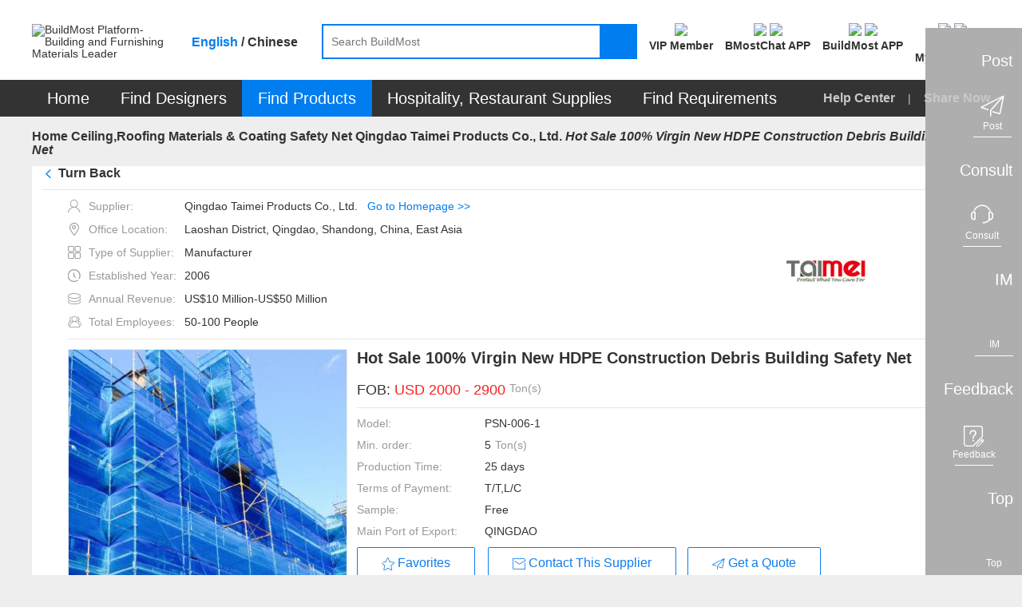

--- FILE ---
content_type: text/html;charset=UTF-8
request_url: https://www.buildmost.com/product/product_159171_19172.html
body_size: 20934
content:
<!DOCTYPE html>
<html lang="en">

<head>
  <meta charset="UTF-8">
  <meta name="viewport" content="width=device-width, initial-scale=1.0">
  <meta name="keywords"
    content="Qingdao Taimei Products Co., Ltd. , Safety Net , BuildMost" />
  <meta name="description"
    content="The Hot Sale 100% Virgin New HDPE Construction Debris Building Safety Net  of Qingdao Taimei Products Co., Ltd. on BuildMost" />
  <title>Hot Sale 100% Virgin New HDPE Construction Debris Building Safety Net _on BuildMost</title>

<meta name="facebook-domain-verification" content="jtvg11zs4ioratcr61mm95jr49krk4" />
<link rel="shortcut icon" href="/favicon.ico"/>
<link rel="stylesheet" href="/im/js/layui/css/layui-4c6b91530fbd3f572e1afd8329fd8b6d.css">
<link rel="stylesheet" href="/css/iconfont/iconfont-10f5b4866e57f340753646ed8e499e56.css">
<link rel="stylesheet" href="/css/iconfont/bm-icon-font/iconfont-e964cf5bd185a162a130df582ee4e6e8.css">
<link rel="stylesheet" href="/im/js/layui/css/bmimstyle-fc6074534c754dc951679937e8882d48.css">
<link rel="stylesheet" href="/css/bm_common-5f1d87826c5f59838bad31ac7b8aeeac.css">
<link rel="stylesheet" type="text/css" href="/css/header-57976e4daba42b9344d6f3644884ce1c.css">
<link rel="stylesheet" href="/css/nav_menu-6d75cb2f590eda355318d7f6ffd6a381.css">
<link rel="stylesheet" href="/css/footer-69a233fd54cf944240befa94af052f97.css">
<link rel="stylesheet" href="/css/introjs-3f050f2c4d70e0dc5d707b321e9f7ad6.css">
<!-- 1334 -->
<link rel="stylesheet" href="/css/leaveList-4a386d3e7189d6f81238b396ac4f2d60.css">
<!-- bmc 聊天窗口 -->
<link rel="stylesheet" href="/plugins/chat-bmc/chat-im-2b13e185646f6aab9af9d3a9bfc9aad8.css">
    <link rel="stylesheet" type="text/css" href="/css/supplier_detail-ca24d216afcad31c32c118ec6a4175fe.css">
    <link rel="stylesheet" type="text/css" href="/css/company_brief-dce93d502b743bf50093ab0a708da0d1.css">
</head>
<style>
.logo_new{ color: #fff;font-size: 12px;width: 100%;height: 100%;display: flex;align-items: center;justify-content: center;}
.logo_new .namelength6,.namelength5{ padding: 0 22px;}/* 80*80 5-6个字处理*/
.logo_new .namelength4{ padding: 0 28px;}/* 80*80 4个字处理*/
.des_imgbox {line-height: normal;}
.designWorkSharenEN {
  transform: translate(-25%,0);
}
.designWorkSharenEN::after{
  left: 220px;
}
.designWorkSharenZH {
  transform: translate(-14%,0);
}
.designWorkSharenZH::after{
  left: 185px;
}
@media screen and (max-width: 1480px){
  .en-box .sharenews.designWorkSharenEN {
      left: -130px;
  }
}
</style>

<body>
  <!-- 页面：产品详情页 位置：/supplier -->
  <div class="header_primary">
<!-- <div class="bg-dark header_info_row">
	<div class="bm_container">
		<div class="fr top_right_menu">
			<a class="inb" href="/help_center.html">
				<span class="iconfont iconzhinan"></span>
				<span class="vc_m">For New Users</span>
			</a>
			<a class="inb" href="https://www.buildmost.com/app.html">
				<span class="iconfont iconmobilephone"></span>
				<span class="vc_m">Get the App</span>
			</a>
			<a class="inb" href="/admin/user/account_management.html">
				<span class="iconfont iconmobilephone"></span>
				<span class="vc_m">旧用户中心入口</span>
			</a>
		</div>
	</div>
</div> -->
<!-- 侧边工具栏 -->
<!-- 中文引用 -->
<style>
</style>
<!-- 1334 留言列表 -->
   <div class="leave-list-box">
		<div class="leave-close-box">
			<span class="leave-realName"></span>
			<span class="leave-close-btn">x</span>
		</div>
		<ul id="leaveMessage_ul">
		</ul>
	</div>
<div class="toolbar">
  <!-- 右侧底部浮动按钮 -->
  <div>
    <div class="toolbar_box toolbar_btn" data-type="1">
      <div class="toolbar_text inb none">Post</div>
      <div class="toolbar_icon inb">
        <div class="toolbar_w">
          <span class="iconfont iconlab-feiji"></span>
          <div style="line-height: 12px;" class="font12">Post</div>
          <!-- <img src="" alt=""> -->
        </div>
      </div>
    </div>
  </div>
  <div>
    <div id="jianyue_tip_div" class="none"></div>
    <div class="toolbar_box goContactUs" data-id="" >
      <div class="toolbar_text inb none">Consult</div>
      <div class="toolbar_icon inb">
        <div class="toolbar_w">
          <span class="iconfont iconkefu"></span>
          <div style="line-height: 12px;" class="font12">Consult</div>
        </div>
      </div>
    </div>
  </div>
  <div class=" imbtn">
    <div class="toolbar_box toolbar_btn toolbar_open_im pos_r" data-type="3">
      <div class="toolbar_text inb none">IM</div>
      <div class="toolbar_icon inb">
        <!-- <image src='/images/load.gif'></image> -->
        <div class="toolbar_w">
          <span class="iconfont newxiaoxi"></span>
          <div style="line-height: 12px;" class="font12">IM</div>
        </div>
      </div>
      <span class="layui-bg-orange imbadge"></span>
    </div>
  </div>
  <!-- 1334 中文版留言 -->
  <!-- <div class="leaveBtn">
    <div class="toolbar_box toolbar_btn  toolbar_open_leave pos_r" data-type=" ">
      <div class="toolbar_text inb none">留言</div>
      <div class="toolbar_icon inb">
        <span class="iconfont iconxiaoxi"></span>
      </div>
      <span class="layui-bg-orange imbadge"></span>
    </div>
  </div> -->

  <div>
    <div class="toolbar_box toolbar_btn" data-type="4">
      <div class="toolbar_text inb none">Feedback</div>
      <div class="toolbar_icon inb">
        <div class="toolbar_w">
          <span class="iconfont iconfankui"></span>
          <div style="line-height: 12px;" class="font12">Feedback</div>
        </div>
      </div>
    </div>
  </div>
  <div>
    <div class="toolbar_box" onclick="backTop()">
      <div class="toolbar_text inb none">Top</div>
      <div class="toolbar_icon inb">
        <div class="toolbar_w" style="border-bottom: none;">
          <span class="iconfont newicondingbu"></span>
          <div style="line-height: 12px;" class="font12">Top</div>
        </div>
      </div>
    </div>
  </div>
</div>	<div class="bm_loading_box">
		<img src="/images/bmloading.gif" alt="" srcset="">
	</div>
	<div class="linkDialog hide">
		<div class="linkModal">
			<form class="layui-form mar-t12" lay-filter="linkForm" id="linkForm">
				<div class="mar-b12 flex_line_center">
					<span class="inp_title" style="width: 80px;"><span class="reg_sy">*</span>标题:</span>
					<div class="flex-item layui-input-inline bm-form-item ">
						<div class="df_inp"><input name="title" type="text" class="layui-input" placeholder="请输入标题"
								autocomplete="off" maxlength="30"></div>
					</div>
				</div>
				<div class="mar-b12 flex_line_center">
					<span class="inp_title" style="width: 80px;"><span class="reg_sy">*</span>内容描述:</span>
					<div class="flex-item layui-input-inline bm-form-item ">
						<div class="df_inp"><textarea  maxlength="120"  autocomplete="off"  name="description" placeholder="请输入内容描述"
							class="layui-textarea"></textarea>
						</div>
					</div>
				</div>
				<div class="tc_c" style="margin-top: 18px"> <button type="submit"
						class="waves-button bm-button-sm waves-effect confirm-btn mar-r12 linkSubmit">确定</button>
					<button class="bm-button-normal bm-button-sm cancel-btn linkCancel" type="button">取消</button>
				</div>
			</form>
		</div>
	</div>  </div>
  <div id="search">
<style>
/* 顶部logo */
.logo_new_header{ color: #fff;width: 100%;height: 100%;display: flex;align-items: center;justify-content: center;}
/* 88*88 5-6个字处理  这里class要链接命名，否则影响其他页面*/
.logo_new_header .namelength6,.logo_new_header .namelength5{font-size: 9px;padding: 0;}
/* 88*88 4个字处理*/
.logo_new_header .namelength4{font-size: 12px;}
.h_user_header_logotext .h_user_img{line-height: normal !important;}
.language-layer {font-weight: bold;}
.fbold{font-weight: bold !important;}
.m_product  .nav_text span{ font-size: 20px;}
.nav-item .tc{ font-size: 20px;}
.menu-help-content a{font-size: 16px;font-weight: bold;}
.nav_sharebtn{font-size: 16px;font-weight: bold;}
.nav_text span{font-size: 20px;}
</style>
<div class="bg-white">
    <div class="bm_container header_search_row flex ">
        <a href="/">
            <div class="layui-inline header_logo_box">
                <img class="header_logo" src="/images/logogai.png"
                    alt="BuildMost Platform-Building and Furnishing Materials Leader" srcset="">
            </div>
        </a>
        <div class="language-layer cursor_pointer">
            <span class="en_US bmLocale" onclick="onLanguage(this,'en_US')">English</span> / 
            <span class="zh_CN bmLocale" onclick="onLanguage(this,'zh_CN')">Chinese</span>
        </div>
        <div class="  flex-item">
            <div class="header_searchbox header_searchbox_content flex">
                <div class="inb pos_r flex-item">
                    <input class="header_search" completer data-suggest="true" data-source=""
                        onkeyup="this.value=this.value.replace(/%/g,'')" autocomplete="off"
                        placeholder="Search BuildMost" id="search_input" type="text"
                        rel="nofllow">
                    <div class="inp_comp_box">
                    </div>
                </div>
                <span class="header_searchicon sendsearch" rel="nofllow">
                    <img src="/images/search.png" alt="" srcset="">
                </span>
            </div>
        </div>
        <div class="pos_r inb search-right flex">
            <!-- 会员中心 -->
            <div class="search-right-item memberEntrance ">
                <a class="bm_a registerBtn registerBtnStyle goMemberCenter" href="/admin/member/member_center.html">
                    <div class="mar-b3">
                        <img class="member_center_img" src="/images/header/member_center.png" />
                    </div>
                    <div class="mar-t5 fbold">
VIP Member                    </div>
                </a>
            </div>   
            <!-- 下载 BMostChat -->
            <span class="search-right-item  getTheAppInfo">
                <a class="header-bmc-download-href bm_a header-icon-box" href="/download_bmostchat.html" target="_blank" cn-href="/cn/download_bmostchat.html">
                    <div class="">
                        <!-- <span class="download_app_icon"></span> -->
                        <!-- <span class="iconfont iconmobilephone font24"></span> -->
                         <img class="header-icon active none" src="/images/new-icon/header/bmc-icon-active.png" />
                         <img class="header-icon default" src="/images/new-icon/header/bmc-icon-default.png" />
                    </div>
                    <div class="mar-t5 fbold">
                        BMostChat APP
                    </div>
                </a>
            </span> 
            <!-- 英文站下载 BuildMost -->
            <span class="search-right-item  getTheAppInfo">
                <a class="bm_a header-icon-box header-bmc-download-href" href="/app.html" cn-href="/cn/app.html" target="_blank">
                    <div class="">
                        <!-- <span class="download_app_icon"></span> -->
                        <!-- <span class="iconfont iconmobilephone font24"></span> -->
                         <img class="header-icon active none" src="/images/new-icon/header/bm-icon-active.png" />
                         <img class="header-icon default" src="/images/new-icon/header/bm-icon-default.png" />
                    </div>
                    <div class="mar-t5 fbold">
                        BuildMost APP
                    </div>
                </a>
            </span>
            <!-- 注册按钮 -->
            <div class="search-right-item no_login_reg none ">
                <a class="bm_a registerBtn registerBtnStyle header-icon-box" href="/register.html">
                    <div  class="">
                        <!-- <span class="iconfont iconbianji font24" style="font-weight: bold;"></span> -->
                         <img class="header-icon active none" src="/images/new-icon/header/signup-icon-active.png" />
                         <img class="header-icon default" src="/images/new-icon/header/signup-icon-default.png" />
                    </div>
                    <div class="mar-t5 fbold">
Sign Up                    </div>
                </a>
            </div>
            <!-- 中文站扫描二维码 -->
            <!-- <span class="search-right-item none chinese-show ">
                <div class="getScanCodeInfo  mar-l20" >
                    <div>
                        <img class="scan_code_icon" src="/images/header/code_cn.png" />
                    </div>
                    <div class=" fbold">
                    </div>

                </div>
            </span> -->
            <!-- 用户中心 -->
            <div class="adminInfoBox search-right-item">
                <div class="bm_a cursor_pointer open_user New_open_user header-icon-box">
                    <div class="">
                        <!-- <span class="iconfont iconyonghu"></span> -->
                         <img class="header-icon active none" src="/images/new-icon/header/login-icon-active.png" />
                         <img class="header-icon default" src="/images/new-icon/header/login-icon-default.png" />
                        <span class="msg_count_box msg_hint_abs none">0</span>
                    </div>
                    <div class="mar-t5 fbold">
                        <div class="no-login">Log In</div>
                        <div class="is-login none">My BuildMost</div>
                        
                    </div>
                </div>
                <!-- 已登录 -->
                <div class="login_hint_box">
                    <div class="message_triangle"><span></span></div>
                    <div class="hint_user_info_box h_user_header">
                        <div class="h_user_img  a2 ">
                            <img class="h_user_img_flage" src="/images/userLogp.png" alt="" srcset="">
                            <div class="logo_new_header" >
                                <span class="logo_text" >
                                    {{item.companyIntroduction }}
                                  </span>
                            </div>
                        </div>
                        <a href="/admin/AccountManagement/Manage_Account.html" class="h_user_name bm_a ">
                            Hello,<span></span>
                        </a>
                    </div>
                    <div class="h_listbox">

                    </div>
                    <button onclick="onclicUser()" class="signintype waves-button bm-button-sm mar-t12" type="button">
Post Requirement                    </button>
                    <div onclick="logout()" class="cursor_pointer a-color-primary mar-t12" type="button">
Log out                    </div>
                </div>
                <!-- 未登录 -->
                <div class="message_hint_box tc_l New_message_hint_box">
                    <div class="message_triangle"><span></span></div>
                    <a href="/login.html">
                        <button class="waves-button bm-button-sm signintype" type="button">
Log In                        </button>
                    </a>
                    <div class="tc_c mar-t10 mar-b3">
                        New to BuildMost ?
                        <a href="/register.html" class="a-color-primary registerBtn">
Sign Up                        </a>
                    </div>
                </div>

            </div>

            <!-- <span class="search-right-item bm_a Opportunities_nav none">
                <div>
                    <span class="iconfont iconbaojiadan font24"></span>
                    <span class="msg_count_box msg_hint_abs">0</span>
                </div>
                <div class="mar-t5 fbold">
My Opportunities                </div>
            </span> -->


            <!-- <div class="search-right-item quotationInfoBox none ">
                <div class="bm_a">
                    <div>
                        <span class="iconfont iconemail font24"></span>
                        <span class="msg_count_box msg_hint_abs">0</span>
                    </div>
                    <div class="mar-t5 fbold">
New Quotation                    </div>
                </div>
                <div class="quotation_hint_box tc_l">
                    <div class="message_triangle"><span></span></div>
                    <a class="mar-b12 bm_a block" href="/admin/requirements/Design_Requirements_ad.html">
For Design Requirements                        <span class="msg_count_box fr des_msg_num">0</span>
                    </a>
                    <a class="bm_a block" href="/admin/requirements/Product_Requirements.html">
For Product Requirements                        <span class="msg_count_box fr prd_msg_num">0</span>
                    </a>
                </div>
            </div> -->
        </div>
    </div>
</div>
<style>
    .registerBtnStyle{
        color: #333333;
    }
    .registerBtnStyle:hover{
        color: #007DEE;
    }
    .getScanCodeInfo{
        margin-right: 10px;
        margin-left: 10px;
    }
</style>  </div>
  <div id="menu">
<div class=" bg-dark en-box">
  <ul class="yyui_menu1 bm_container pos_r layui-clear " style="z-index: 999;">
    <!-- 首页 -->
    <li class="nav-item m_home_btn none">
      <h2 class="font14">
        <a class="nav-link pd-4 tc nav_text" href="/" style="color:#FFFFFF">
Home        </a>
      </h2>
    </li>
    <!-- 设计服务商 改为 找设计 -->
    <li class="nav-item m_designservice pos_r new_test">
      <h2 class="font14">
        <a class="nav-link pd-4 tc nav_text" href="#" style="color:#FFFFFF">
Find Designers        </a>
      </h2>
      <div class="designservice_menu">

      </div>
    </li>
    <!-- 室内装修公司 改为 找装修公司 -->
    <li class="nav-item m_engineering pos_r new_test none">
      <h2 class="font14">
        <a class="nav-link pd-4 tc nav_text" href="#" style="color:#FFFFFF">
Find Fit-Out        </a>
      </h2>
    </li>
    <!-- 产品及产品供应商 -- 改为 找产品 -->
    <li class="nav-item m_product pos_r">
      <a class="nav_text color-white" class="nav-link" href="#" style="color:#FFFFFF">
        <span>
Find Products        </span>
        <!-- <img class="cateicon" src="/images/fenlei_icon.png" alt=""> -->
      </a>
      <ul class="" id="fristMenu">
      </ul>
    </li>
    <!-- 酒店、餐厅用品 -->
    <li class="nav-item m_hotel_menu" onclick="hospitality()">
      <a class="nav-link pd-4 tc nav_text" style="color:#FFFFFF">
Hospitality, Restaurant Supplies      </a>
      <div class="hotel-menu-container">

      </div>
    </li>
    <!-- 需求大厅 -->
    <li class="nav-item m_requirements">
      <h2 class="font14">
        <a class="nav-link pd-4 tc nav_text" href="/design_requirement.html" style="color:#FFFFFF">
Find Requirements        </a>
      </h2>
    </li>
    <!-- <span class="menu_vline"></span> -->
    <!-- 骞夸氦浼� -->
    <li class="nav-item none_imp" id="checkCantonFair">
      <a class="nav-link pd-4 tc nav_text" href="/CantonFair.html"><span
          style="display: inline;background: #FF3030;padding: 4px 9px;height: 25px;border-radius: 12px;">
          The 130<sup style="line-height: initial;">th</sup> Canton Fair</span></a>
    </li>
    <!-- <span class="menu_vline"></span> -->
   <!--  <li class="nav-item m_news">
      <h2 class="font14">
        <a class="nav-link pd-4 tc nav_text" href="/news" style="color:#FFFFFF">Articles</a>
      </h2>
    </li> -->
    <span class="fr font16 color-default3 menu-help-content ">
      <a class="" href="/help_center.html">
Help Center      </a>
      
      <span class="mar-lr12 inb xian" >|</span>
      <span>
<span class="nav_sharebtn inb">
  <span class="none chinese-hide iconfont"></span>
  <span>Share Now</span>
  <div class="nav_sharenews">
    <div class="nav_share_felxe">
      <!-- 朋友圈 -->
      <img src="/images/shareIcon/share_wxCircle.png" onclick="nav_share(1)" alt="" srcset="">
      <!-- whatapp -->
      <img src="/images/shareIcon/share_WhatsApp.png" onclick="nav_share(5)" alt="" srcset="">
      <!-- Facebook -->
      <img src="/images/shareIcon/share_Facebook.png" onclick="nav_share(3)" alt="" srcset="">
      <!-- LinkedIn -->
      <img src="/images/shareIcon/share_LinkedIn.png" onclick="nav_share(4)" alt="" srcset="">
      <!-- Twitter -->
      <img src="/images/shareIcon/share_Twitter.png" onclick="nav_share(2)" alt="" srcset="">
      <!-- Weibo -->
      <img src="/images/shareIcon/share_Weibo.png" onclick="nav_share(6)" alt="" srcset="">
    </div>
  </div>
  <div class="nav_share_cn" style="display: none;">
    <div class="nav_share_felxe">
      <!--qq -->
      <img src="/images/qq.png" onclick="nav_share(7)" alt="" srcset="">
      <!--qq空间-->
      <img src="/images/qzshare.png" onclick="nav_share(8)" alt="" srcset="">
      <!--微信-->
      <img src="/images/wechat.png" onclick="nav_share(1)" alt="" srcset="">
      <!--微信朋友圈-->
      <img src="/images/wechat-circle.png" onclick="nav_share(9)" alt="" srcset="">
      <!--微博-->
      <img src="/images/weibo.png" onclick="nav_share(6)" alt="" srcset="">
    </div>
  </div>
</span>      </span>
    </span>

  </ul>
</div>  </div>
  <div class="bm_container bm_container_minh">
    <div class="layui-breadcrumb-row">
      <span class="layui-breadcrumb" lay-separator=">">
        <a href="/" >Home</a>
            <a class="breadcrumb_text1 fontWeight a_href" href="/supplier/supplier_category_332.html" >Ceiling,Roofing Materials & Coating</a>
            <a class="breadcrumb_text1 fontWeight a_href" href="/supplier/supplier_product/product_category_12197_19172.html" >Safety Net  Qingdao Taimei Products Co., Ltd.</a>
        <a title="Hot Sale 100% Virgin New HDPE Construction Debris Building Safety Net "
          href="/product/product_159171_19172.html"><cite>Hot Sale 100% Virgin New HDPE Construction Debris Building Safety Net </cite></a>
      </span>
    </div>
    <div class="tab_box a">
      <div class="layui-tab layui-tab-card des-tab-card" lay-filter="tabcute">
        <div class="layui-tab-content " style="padding-top: 0">
          <div class="layui-tab-item layui-show">
            <!-- 产品信息 -->
            <div class="layui-clear">
              <div class="pos_r">
                <div class="bg-white pd-lr12 layui-clear pd-b12">
                  <div class="prd-breadcrumb-box pos_r bm_border_bottom">
                    <h2 class="layui-breadcrumb-row inb">
                      <span class="layui-breadcrumb TurnBack" style="display: flex;cursor: pointer" lay-separator=">">
				          <span class="iconfont iconback mar-r5 color-primary font_w_b" ></span><sapn>Turn Back</sapn>
                                   <!--                  <span class="color-primary" >(Back to Supplier Homepage)</span>-->
				      </span>
                    </h2>
                    <!-- 分享 -->
                    <span class="sharebtn inb prd_share_abs">
                    <img class="shareicon" src="/images/fenxiang.png" alt="" srcset="">
                    <span class="vc_m">Share</span>
                    <div class="chinese-show">
                      <div class="sharenews designWorkSharenZH">
                        <div class="nav_share_felxe">
                           <!-- 朋友圈 -->
                           <img src="/images/shareIcon/share_wxCircle.png" class="chinese-hide" onclick="share(1)" alt="" srcset="">
                           <!-- whatapp -->
                           <img src="/images/shareIcon/share_WhatsApp.png" class="chinese-hide" onclick="share(5)" alt="" srcset="">
                           <!-- Facebook -->
                           <img src="/images/shareIcon/share_Facebook.png" class="chinese-hide" onclick="share(3)" alt="" srcset="">
                           <!-- LinkedIn -->
                           <img src="/images/shareIcon/share_LinkedIn.png" class="chinese-hide" onclick="share(4)" alt="" srcset="">
                           <!-- Twitter -->
                           <img src="/images/shareIcon/share_Twitter.png" class="chinese-hide" onclick="share(2)" alt="" srcset="">
                           <!-- Weibo -->
                           <img src="/images/shareIcon/share_Weibo.png" class="chinese-hide" onclick="share(6)" alt="" srcset="">


                           <img src="/images/qq.png" class="chinese-show" onclick="share(7)" alt="" srcset="">
                       
                           <img src="/images/qzshare.png" class="chinese-show" onclick="share(8)" alt="" srcset="">
                       
                           <img src="/images/wechat.png" class="chinese-show" onclick="share(1)" alt="" srcset="">
                           
                           <img src="/images/wechat-circle.png" class="chinese-show" onclick="share(9)" alt="" srcset="">
                           
                           <img src="/images/weibo.png" class="chinese-show" onclick="share(6)" alt="" srcset="">
                           <!--复制链接-->
                           <img src="/images/copyLink.png" onclick="share(10)" alt="" srcset="">
                       </div>
                      </div>
                    </div>
                    <div class="chinese-hide">
                      <div class="sharenews designWorkSharenEN">
                        <div class="nav_share_felxe">
                           <!-- 朋友圈 -->
                           <img src="/images/shareIcon/share_wxCircle.png" class="chinese-hide" onclick="share(1)" alt="" srcset="">
                           <!-- whatapp -->
                           <img src="/images/shareIcon/share_WhatsApp.png" class="chinese-hide" onclick="share(5)" alt="" srcset="">
                           <!-- Facebook -->
                           <img src="/images/shareIcon/share_Facebook.png" class="chinese-hide" onclick="share(3)" alt="" srcset="">
                           <!-- LinkedIn -->
                           <img src="/images/shareIcon/share_LinkedIn.png" class="chinese-hide" onclick="share(4)" alt="" srcset="">
                           <!-- Twitter -->
                           <img src="/images/shareIcon/share_Twitter.png" class="chinese-hide" onclick="share(2)" alt="" srcset="">
                           <!-- Weibo -->
                           <img src="/images/shareIcon/share_Weibo.png" class="chinese-hide" onclick="share(6)" alt="" srcset="">


                           <img src="/images/qq.png" class="chinese-show" onclick="share(7)" alt="" srcset="">
                       
                           <img src="/images/qzshare.png" class="chinese-show" onclick="share(8)" alt="" srcset="">
                       
                           <img src="/images/wechat.png" class="chinese-show" onclick="share(1)" alt="" srcset="">
                           
                           <img src="/images/wechat-circle.png" class="chinese-show" onclick="share(9)" alt="" srcset="">
                           
                           <img src="/images/weibo.png" class="chinese-show" onclick="share(6)" alt="" srcset="">
                           <!--复制链接-->
                           <img src="/images/copyLink.png" onclick="share(10)" alt="" srcset="">
                       </div>
                      </div>
                    </div>
                  </span>
                  </div>
                  <div class="new_details_content bm_border_bottom mar-t12 flex supplierInfo">
                  <div style="max-width: 70%;">
                    <div class="c_info_text ">
                      <span class="iconfont icon_shenfen color-default4 mar-r10"></span>
                      <span class="color-default4 vc_m">Supplier:</span>
                      <span>Qingdao Taimei Products Co., Ltd.</span><span class="color-primary mar-l12"><a class="editHref" href="/supplier/supplier_product/product_category_12197_19172.html"
                                                                                                      >Go to Homepage >></a></span>
                    </div>
                    <div class="c_info_text ">
                      <span class="iconfont icon_address color-default4 mar-r10"></span>
                      <span class="color-default4 vc_m">Office Location:</span>
                      <span class="chinese-show none" title="Laoshan District, Qingdao, Shandong, China, East Asia">Laoshan District, Qingdao, Shandong, China, East Asia</span>
                      <span class="chinese-hide none" title="Laoshan District, Qingdao, Shandong, China, East Asia">Laoshan District, Qingdao, Shandong, China, East Asia</span>
                    </div>
                  <div class="c_info_text ">
                    <span class="iconfont icon_suppliertype color-default4 mar-r10"></span>
                    <span class="color-default4 vc_m">Type of Supplier:</span>
                    <span>
                                Manufacturer
                              </span>
                  </div>
                <div class="c_info_text ">
                  <span class="iconfont icon_date color-default4 mar-r10"></span>
                  <span class="color-default4 vc_m">Established Year:</span>
                  <span>2006 </span>
              </div>
            <div class="c_info_text ">
              <span class="iconfont icon_shouru color-default4 mar-r10"></span>
              <span class="color-default4 vc_m">Annual Revenue:</span>
              <span>US$10 Million-US$50 Million</span>
            </div>
          <div class="c_info_text">
            <span class="iconfont icon_teamsize color-default4 mar-r10"></span>
            <span class="color-default4 vc_m">Total Employees:</span>
            <span>50-100 People</span>
          </div>
          </div>
      <div>
        <img class="company_logos"
             src="https://img.buildmost.com/image/20201022/0f43544f-d5d9-4425-8951-9f075a36048d.png?x-image-process=image/resize,w_200,h_200"
             alt="Qingdao Taimei Products Co., Ltd." srcset="">
              </div>
             </div>
                  <div class="flex new_details_content" >
                    <div class="prd_slide inb">
                      <div class="layui-carousel" id="carouselbox2" lay-filter="carouselbox2">

                        <div carousel-item class="carouse_item">

                          <!-- SEO 商品图片start -->

                              <div class="prdpeviewbox layui-this">
                                <img src="https://img.buildmost.com/image/20201026/555b2f2c-2acf-407f-8b81-fb587eb80886.jpg?x-image-process=image/resize,w_350,h_350"
                                  alt="Hot Sale 100% Virgin New HDPE Construction Debris Building Safety Net " layer-index="0">
                                </div>
                          <!-- SEO 商品图片信息end   -->

                        </div>
                      </div>
                      <div class="carouse_view noscroll mar-t12">

                        <!-- SEO 商品图片start -->

                              <div data-index="0" class="prdpeminviewbox"><img
                                  src="https://img.buildmost.com/image/20201026/555b2f2c-2acf-407f-8b81-fb587eb80886.jpg?x-image-process=image/resize,w_80,h_60"
                                  alt="Hot Sale 100% Virgin New HDPE Construction Debris Building Safety Net "></div>
                        <!-- SEO 商品图片end   -->

                      </div>
                    </div>
                    <div class="prd_info_box inb vc_t mar-l12 flex-item">
                      <!-- SEO 商品基本信息start -->
                      <h1 class="font20 mar-b20 font_w_b">Hot Sale 100% Virgin New HDPE Construction Debris Building Safety Net </h1>
                      <!-- 广交会标识 -->
                      <!-- 展会标识 -->
                        <div class="mar-b12 flex">
                          <span class="font18">FOB:</span>
                          <span class="font18 flex-item">
                            <span class="font18 color-warning flex">
                              &nbsp;USD
                              2000
                                -
                              2900
                              <span class="font14 color-default4 mar-l5"><label class="chinese-show"> 元  / </label>Ton(s)</span>
                            </span>
                          </span>
                        </div>


                      <div class="prd_line"></div>

                        <div class="mar-b12 p_info_row flex">
                          <span>Model:</span>
                          <span class="flex-item">PSN-006-1</span>
                        </div>

                        <div class="mar-b12 p_info_row flex">
                          <span>Min. order:</span>
                          <span class="flex-item flex">5 <span class="color-default4 mar-l5"> Ton(s)</span></span>
                        </div>

                        <div class="mar-b12 p_info_row flex">
                          <span>Production Time:</span>
                          <span class="flex-item">25 days</span>
                        </div>

                        <div class="mar-b12 p_info_row flex">
                          <span>Terms of Payment:</span>
                          <span class="flex-item" title="T/T,L/C">T/T,L/C</span>
                        </div>



                        <div class="mar-b12 p_info_row flex">
                          <span>Sample:</span>
                          <span class="flex-item">Free</span>
                        </div>

                        <div class="mar-b12 p_info_row flex">
                          <span>Main Port of Export:</span>
                          <span class="flex-item" title=" QINGDAO"> QINGDAO</span>
                        </div>



                      <!--  -->

                      <div class="prd_btn_row2 ">
                        <button class="waves-button prd_favoritebtn bm-button-lg bm-button-normal btn_x_center">
                          <div class="btn_flex_center" >
                            <span class="iconfont iconfavorite vc_t mar-r4"></span>
                            <span class="vc_m">Favorites</span>
                          </div>
                        </button>
                        <button class="waves-button bm-button-lg bm-button-normal open_im mar-r10 btn_x_center none chinese-hide" data-product="product" data-productId="159171" data-type="seller" data-id="19172">
                          <div class="btn_flex_center" >
                            <span class="iconfont iconemail vc_b mar-r4"></span>
                            <span class="vc_m true-up">Contact This Supplier</span>
                          </div>
                        </button>
                        <!-- 1334 -->
                        <button class="waves-button bm-button-lg bm-button-normal leave_message_btn  mar-r10 btn_x_center chinese-show none" data-product="product"  data-productId="159171" data-id="19172" receive-user-id="19172" company-name="Qingdao Taimei Products Co., Ltd." target-type=" " id=" " target-type2="true">
                          <div class="btn_flex_center" >
                            <span class="iconfont iconemail vc_b a1"></span>
                            <span class="vc_m true-up">Contact This Supplier</span>
                          </div>
                        </button>
                        <button class="waves-button  bm-button-lg bm-button-normal getlastquote btn_x_center" categoryId="1095">
                          <span class="iconfont iconfont iconlab-feiji vc_b"></span>
                          <span class="vc_m">Get a Quote</span>
                        </button>

                      </div>
                      <!-- SEO 商品基本信息end   -->
                    </div>
                  </div>
                </div>
              </div>
<!--              <div class="fl prd_comp_info">-->
<!--                -->
<!--                  <div class="prd_comp_info_box bg-white pd-12">-->
<!--                    <div class="mar-b12">-->
<!--                      <div class="r_company_info_img inb">-->
<!--                        -->
<!--                          <img-->
<!--                          src="https://img.buildmost.com/image/20201022/0f43544f-d5d9-4425-8951-9f075a36048d.png?x-image-process=image/resize,w_80,h_80"-->
<!--                          alt="Qingdao Taimei Products Co., Ltd." srcset="">-->
<!--                          -->
<!--                      </div>-->
<!--                      <div class="inb vc_m max-w60">-->
<!--                        <div class="r_company_info_text_box">-->
<!--                          <h2 class="breakall font14">Qingdao Taimei Products Co., Ltd.</h2>-->
<!--                          <div>-->
<!--                            <img src='/images/flag/cn.png'>-->
<!--                            <span class='vc_m inb '>China</span>-->
<!--                            <span class='vc_m inb'>2006</span>-->
<!--                          </div>-->
<!--                        </div>-->
<!--                      </div>-->
<!--                    </div>-->
<!--                    -->
<!--                      <div class="mar-b12 mar-b5">-->
<!--                        <span class="iconfont iconviewgallery"></span>-->
<!--                        <span class="color-default4 vc_m">Type of Supplier:</span>-->
<!--                      </div>-->
<!--                      <h3 class="pd-l20 inb mar-b12">-->
<!--                        Manufacturer-->
<!--                      </h3>-->
<!--                    -->
<!--                    -->
<!--                      <div class="mar-b5">-->
<!--                        <span class="iconfont iconmap"></span>-->
<!--                        <span class="color-default4">Address:</span>-->
<!--                      </div>-->
<!--                      <div class="pd-l20 inb break-word">Qingdao, Shandong, China, East Asia</div>-->
<!--                    -->
<!--                    <div class="tc_c mar-t30">-->
<!--                      <button data-type="product"-->
<!--                        class="waves-button mar-b12 r_info_contactbtn open_im  bm-button-lg bm-button-normal none chinese-hide"-->
<!--                        data-productid="159171" data-id="19172">-->
<!--                        <span class="iconfont iconemail vc_b"></span>-->
<!--                        <span class="vc_m">Contact This Supplier</span>-->
<!--                      </button>-->
<!--                      <button class="waves-button favoritebtn bm-button-lg bm-button-normal">-->
<!--                        <span class="iconfont iconfavorite vc_t"></span>-->
<!--                        <span class="vc_m">Favorites</span>-->
<!--                      </button>-->
<!--                    </div>-->
<!--                  </div>-->
<!--                -->
<!--              </div>-->
            </div>
            <div class="bg-white">
              <div>
                <div class="pd-12 new_details_content pd-t0">
                  <div class="bm_normal_title2 mar-b12">
                    <span class="normal_vc_line"></span>
                    <span class="normal_title_text">Product Details</span>
                  </div>

              <div class="productDetailsBox layui-clear">
                <p><img src="https://img.buildmost.com/image/20201026/e47cddbe-11ee-4e38-b520-12046cce628c.jpg" title="blob.png" alt="blob.png"/></p><p><img src="https://img.buildmost.com/image/20201026/78eed0ff-acd5-487b-9624-f6fb1a18a100.jpg" title="blob.png" alt="blob.png"/></p><p><img src="https://img.buildmost.com/image/20201026/aa71dc5a-1e5e-42ab-92db-d382d303430b.jpg" title="blob.png" alt="blob.png"/></p><p><img src="https://img.buildmost.com/image/20201026/c843258a-79ef-439e-b646-34eeb7ba7944.jpg" title="blob.png" alt="blob.png"/></p><p><img src="https://img.buildmost.com/image/20201026/b4ef7973-de78-450e-aa35-80fd1bcc75b1.jpg" title="blob.png" alt="blob.png"/></p><p><img src="https://img.buildmost.com/image/20201026/c414eb99-8eae-4a1d-b57b-c2d3c02bce06.jpg" title="blob.png" alt="blob.png"/></p><p><img src="https://img.buildmost.com/image/20201026/2bf71aa6-bf73-45d4-9064-7ab29e5d690d.jpg" title="blob.png" alt="blob.png"/></p><p><img src="https://img.buildmost.com/image/20201026/098ebdce-1a4d-4856-90b1-46b22e8713ee.jpg" title="blob.png" alt="blob.png"/></p><p><img src="https://img.buildmost.com/image/20201026/c60a1d59-d485-4c38-8644-f29fa84e43b6.jpg" title="blob.png" alt="blob.png"/></p><p><img src="https://img.buildmost.com/image/20201026/fcbd1aad-19b4-4328-b5e3-0a6f4674bcb3.jpg" title="blob.png" alt="blob.png"/></p><p><img src="https://img.buildmost.com/image/20201026/c77c6bba-5dca-4669-b716-8f8c98d67e9a.jpg" title="blob.png" alt="blob.png"/></p><p><img src="https://img.buildmost.com/image/20201026/7eda9056-ff62-4f8c-a6bc-f3422b415c67.jpg" title="blob.png" alt="blob.png"/></p><p><img src="https://img.buildmost.com/image/20201026/cc174454-d3e3-401e-b03e-3e2c8cfb2231.jpg" title="blob.png" alt="blob.png"/></p><p><img src="https://img.buildmost.com/image/20201026/3d94e619-6675-4a79-938a-2eff456047d6.jpg" title="blob.png" alt="blob.png"/></p><p><br/></p>
              </div>
              </div>
              </div>
             <div class="new_btn_content mar-b20 pd-b20" style="margin-top: 0;">
               <button class="waves-button bm-button-lg bm-button-normal open_im mar-r12 btn_x_center none chinese-hide"  data-type="seller" data-id="19172" data-product="product" data-productId="159171">
                 <div class="btn_flex_center" >
                   <span class="iconfont iconemail vc_b mar-r4"></span>
                   <span class="vc_m true-up">Contact This Supplier</span>
                 </div>
               </button>
               <button class="waves-button bm-button-lg bm-button-normal leave_message_btn  mar-r12 btn_x_center chinese-show none" data-product="product" data-productId="159171" data-id="19172" receive-user-id="19172" company-name="Qingdao Taimei Products Co., Ltd." target-type=" " id=" " target-type2="true">
                 <div class="btn_flex_center" >
                   <span class="iconfont iconemail vc_b a1"></span>
                   <span class="vc_m true-up">Contact This Supplier</span>
                 </div>
               </button>
              <button class="waves-button bm-button-lg bm-button-normal  mar-r12 btn_x_center" data-type="seller" data-id="111" onclick="toSupplierPage()">
                <div class="btn_flex_center" >
                  <span class="iconfont iconsheji vc_b"></span>
                  <span class="vc_m true-up">View More Products</span>
                </div>
              </button>
              <button class="waves-button  bm-button-lg bm-button-normal mar-r12 btn_x_center" onclick="downloadProductImg()" >
                <div class="btn_flex_center" >
                  <span class="iconfont iconicondownload vc_b mar-r4"></span>
                  <span class="vc_m">Download Product Pictures</span>
                </div>
              </button>
              <button class="waves-button  bm-button-lg bm-button-normal btn_x_center" onclick="downloadModel()" >
                <div class="btn_flex_center" >
                  <span class="iconfont iconicondownload vc_b mar-r"></span>
                  <span class="vc_m">Download 3D Model</span>
                </div>
              </button>
            </div>
           </div>

<!--            -->
<!--              <div class="bg-white pd-12 mar-t12 BulidSeve">-->
<!--                <div class="bm_normal_title2 mar-b12">-->
<!--                  <span class="normal_vc_line"></span>-->
<!--                  <span class="normal_title_text">BuildMost Service</span>-->
<!--                </div>-->
<!--                <div class="BuildMost-Servie">-->
<!--                  <div>
			<div style="margin-bottom: 15px;">
				<div style="display: inline-block;"><img src="https://img.buildmost.com/image/20200429/108f70da-3424-431e-b7a3-d66142465785.png"></div>
				<div style="display: inline-block; word-break: break-word;">Contact the supplier directly to know more about the product or get the latest price.</div>
			</div>
			<div style="margin-bottom: 15px;">
				<div style="display: inline-block;"><img src="https://img.buildmost.com/image/20200429/54a4ede0-72e9-4511-bbf8-d217b6c16c84.png"></div>
				<div style="display: inline-block;word-break: break-word;">BuildMost provides high-quality logistics service provider resources. Any inquiry for shipping / air freight, please contact customer service directly.</div>
			</div>
			<div style="margin-bottom: 15px;">
				<div style="display: inline-block;"><img src="https://img.buildmost.com/image/20200429/2200cc7b-199a-4c98-873f-0e85bf7d04f6.png"></div>
				<div style="display: inline-block;word-break: break-word;">BuildMost provides professional and efficient LCL services. Any need, please contact customer service directly.</div>
			</div>
		</div>-->
<!--                </div>-->
<!--              </div>-->
<!--            -->
            <!-- 评论模块 -->
          <div class="bg-white">
            <div class="comment-box product-detail new_details_content" >

<!-- 评论模块 公共组件 -->
<link rel="stylesheet" type="text/css" href="/css/comment/index-a5625b462f8798b476d6afbbc62ce732.css">
<link rel="stylesheet" type="text/css" href="/css/search-card-0f0d54e9264eb567eaabb9eed413232e.css">
  <link rel="stylesheet" type="text/css" href="/css/viewer-36a9857c3a1e87bc0933c9e6d3817ee7.css">
<style>
  /* 2023年10月19日 19:22:29 需求变更：隐藏 */
.comment-name .messages_name_span{border-bottom: 1px solid #0099FF;color: #0099FF; display: inline;cursor: pointer;}
.messages_name_span_box{ display: inline-block;}
.messages_name_span_box {position: relative;}
.btn_box{ position: absolute; height: 20px; width: 100%; display: none;}
/* 2023年10月19日 19:22:29 需求变更：隐藏 */
.messages_block {cursor: pointer;}
.messages_name_span_box .triangle{position: absolute;left: 20px;top: 6px;  z-index: 3; width: 0;height: 0;border-left: 8px solid transparent;  border-right: 8px solid transparent;  border-bottom: 9px solid #0099FF; }
.messages_name_span_box .triangle::before{ content: "";position: absolute;left: -8px; top: 2px;width: 0;height: 0;border-left: 8px solid transparent;  border-right: 8px solid transparent;   border-bottom: 9px solid #fff;}
.IM_box{border: 1px solid #0099FF; padding: 7px 7px;display: inline; position: absolute; left: 0; top: 14px;background: #fff;  display: flex; justify-content: space-around;border-radius: 2px 2px 2px 2px;color:#0099FF;}
.IM_box .btn{white-space: nowrap;padding: 3px 0;}
.comment-items .location{margin-top: 10px;}
.messages_none .btn_box{display: none!important;}
/*  */
.OnHomepagehide{display: none;}
.OnHomepageShow{display: block;padding-left: 0px !important;}
.OnIM + .OnHomepageShow {border-left: 1px solid #999999;padding-left: 9px !important; margin-left: 9px;}
   
    
  </style>
<div class="comment-container none" >
  <div class="search-card-content none" >
    <div class="reqtabbox ">
      <div class="layui-row flex" >
        <div class="layui-col-xs6 layui-col-sm6 layui-col-md6 flex-item left-card" >

          <h2 class="inb reqtab active"> 
              <a class="comment-tab" href="javascript:void(0);" type="COMMON_COMMENT"  >
Comments            </a>
          </h2>
        </div>
        
        <div class="layui-col-xs6 layui-col-sm6 layui-col-md6 flex-item right-card" >
          <h2 class="inb reqtab ">
            <a class="comment-tab" href="javascript:void(0);" type="FEEDBACK_COMMENT" >
Feedback from Buyer            </a>
          </h2>
        </div>
      </div>
    </div>

  </div>
  <div class="comment-animate-container clear" >
    <!-- 普通评论 -->
    <div class="COMMON_COMMENT comment-animate-content" >
      <div class="comment-total flex" >
        <div class="inb comment-line flex-item" >
          <div class="show-comment" >
Comments          </div>
        </div>
        <div class="inb fr" >
          <!-- <div class="inb like-comm mar-r20" >
            <span class="likes-icon" ></span>
            <span class="totals" >
              0
            </span>
          </div> -->
          <div class="inb total-comm" >
            <span class="totals none" >
              <span class="show-comment " >
<span class="totalCommentCount" >${0}</span> Comments in Total              </span>
            </span>
            <span class="total none" >
              <span class="show-comment " >
<span class="totalCommentCount" >${0}</span> Comment in Total              </span>
            </span>
          </div>
        </div>
      </div>
      <div class="comment-content" >
        <div class="no-comment none" >
          <span class="show-comment " >
No Comments Now          </span>
        </div>
        <div class="comment-record" >
        </div>
        <div class="send-comment" >
          <div class="font16 " >
            <span class="show-comment " >
Add a comment            </span>
          </div>
          <div class="mar-t12 " >
            <div class="comment-word-limit-textarea comment-textarea" >
              <!-- <textarea class="layui-textarea" placeholder='Share your thoughts on this design/product. Please do not promote in any ways in the Comment section (especially include your contact information in your comment), or your account will be temporarily suspended. Multiple violations will result in permanent suspension of your account.' 
              name="sendComment" value="" maxlength="280" onkeydown="if(event.keyCode==13)return false;"></textarea> -->
                <!-- 优化 -->
                <div class="contenteditable-content layui-comment-textarea" contenteditable="true" 
                data-placeholder='Share your thoughts on this design/product. Please do not promote in any ways in the Comment section (especially include your contact information in your comment), or your account will be temporarily suspended. Multiple violations will result in permanent suspension of your account.'
                maxlength="280" name="sendComment" translate="no" ></div>
                <!-- end -->
              <a href="javascript:;" class="emoji-content layim-chat-tool comment-emoji flex" >
                <span class="emoji-icon layui-icon layim-tool-face" >&#xe60c;</span>
                <span class="font14 emoji-text none chinese-show" >表情</span>
              </a>
              <div class="comment-textarea-options" >
                <!-- 评论  -->
                <button class="layui-btn layui-btn-normal layui-btn-xs submit" comment-id="0">Post</button>
              </div>
            </div>
          </div>
        </div>
    
      </div>
    </div><div class="FEEDBACK_COMMENT comment-animate-content none" >
      <!-- 反馈评论 -->
      <div class="comment-total flex" >
        <div class="inb comment-line flex-item" >
          <div class="show-comment" >
Feedback from Buyer          </div>
        </div>
        <div class="inb fr" >
          <!-- <div class="inb like-comm mar-r20" >
            <span class="likes-icon" ></span>
            <span class="totals" >
              0
            </span>
          </div> -->
          <div class="inb total-comm" >
            <span class="totals none" >
              <span class="show-comment " >
<span class="totalCommentCount" >${0}</span> Feedback from Buyers in Total              </span>
            </span>
            <span class="total none" >
              <span class="show-comment " >
<span class="totalCommentCount" >${0}</span> Feedback from Buyer in Total              </span>
            </span>
          </div>
        </div>
      </div>
      <div class="comment-content" >
        <div class="no-comment none" >
          <span class="show-comment " >
No Feedback from Buyer Now          </span>
        </div>
        <div class="comment-record" >
        </div>
        <div class="send-comment" >
          <div class="font16 " >
            <span class="show-comment " >
Add a Feedback from Buyer              <span class="font12 color-default4 addFeedbackDesc" >(Give feedback to this design service provider. Please do not promote in any ways (especially include your contact information in the feedback), or your account will be temporarily suspended. Multiple violations will result in permanent suspension of your account.)</span>
            </span>
          </div>
          <div class="mar-t12 " >
            <div class="comment-word-limit-textarea comment-textarea">
              <!-- 优化 -->
              <div class="contenteditable-content layui-comment-textarea" contenteditable="true" 
              data-placeholder="This design service provider hasn't quoted your requirements. You can't give feedback to this design service provider at this moment."
              maxlength="280" name="sendComment" ></div>
              <!-- end -->
              <!-- <textarea class="layui-textarea" placeholder="This design service provider hasn't quoted your requirements. You can't give feedback to this design service provider at this moment." 
              name="sendComment" value="" maxlength="280" onkeydown="if(event.keyCode==13)return false;"></textarea> -->
              <a class="emoji-content layim-chat-tool comment-emoji flex" >
                <span class="emoji-icon layui-icon layim-tool-face" >&#xe60c;</span>
                <span class="font14 emoji-text none chinese-show" >表情</span>
              </a>
              <div class="comment-textarea-options" >
                <!-- 交意反馈 disabled -->
                <button class="layui-btn layui-btn-normal layui-btn-xs submit" comment-type="feedback"  comment-id="0" >Post</button>
              </div>
            </div>
          </div>
        </div>
      </div>
    </div>
  </div>
</div>
<style>

</style>
<script src="/js/comment/comment_face_options-fb30032d0a755194531aaf788ba8dac4.js"></script>
<script src="/js/comment/index-90795b44cf4a85d55868b18a0d22cb20.js"></script>
<script src="/js/viewer-fb635001dd5717ce3b7be32f6e5be60d.js"></script>
            </div>
          </div>


          </div>
          <div class="layui-tab-item ">
            <!-- 公司信息 -->
            <div class="CompanyInformation pd-12 bg-white">
              <div class="CompanyInformation_box1 mar-b12 bm_border_bottom">
                <div class="bm_normal_title">
                  <span class="normal_vc_line"></span>
                  <span class="normal_title_text">Company Information</span>
                </div>
                <div class="layui-row Company_info">
                </div>
              </div>
              <div class="CompanyInformation_box2">
                <div class="bm_normal_title">
                  <span class="normal_vc_line"></span>
                  <span class="normal_title_text">Company Profile</span>
                </div>
                <div class="CompanySummary" id="CompanySummary"></div>
                <div class="tc_c mar-t20 viewmore">
                  <button class="waves-button  bm-button-lg bm-button-normal">
                    <span>View More</span>
                    <span class="iconfont iconspread-line"></span>
                  </button>
                </div>
              </div>
            </div>
            <div class="brandlist_box layui-clear">
              <div class="bm_normal_title brand_title">
                <span class="normal_vc_line"></span>
                <span class="normal_title_text">Brand</span>
              </div>
              <div class="layui-row brandlist  layui-col-space12"></div>
            </div>

            <div class="arealist_box">
              <div class="bm_normal_title ">
                <span class="normal_vc_line"></span>
                <span class="normal_title_text">Service Area</span>
              </div>
              <div class="arealist">
                <div class="countries_But">
                  <div class="fenleirow">
                    <span class="fenleiname">
                      <span class="iconfont icondiqiu"></span>
                      <span>Asia</span>
                    </span>
                    <div class="guojiabox" id="Asia">
                    </div>
                  </div>
                  <div class="fenleirow">
                    <span class="fenleiname">
                      <span class="iconfont icondiqiu"></span>
                      <span>Europe</span>
                    </span>
                    <div class="guojiabox" id="Europe">
                    </div>
                  </div>
                  <div class="fenleirow">
                    <span class="fenleiname">
                      <span class="iconfont icondiqiu"></span>
                      <span>Africa</span>
                    </span>
                    <div class="guojiabox" id="Africa">
                    </div>
                  </div>
                  <div class="fenleirow">
                    <span class="fenleiname">
                      <span class="iconfont icondiqiu"></span>
                      <span>America</span>
                    </span>
                    <div class="guojiabox" id="America">
                    </div>
                  </div>
                  <div class="fenleirow">
                    <span class="fenleiname">
                      <span class="iconfont icondiqiu"></span>
                      <span>Other</span>
                    </span>
                    <div class="guojiabox" id="Oceania">
                    </div>
                  </div>
                </div>
                <div class="cou-container-box">
                  <div class="cou-container-title"></div>
                  <div class="cou-container down2 layui-clear	layui-row">
                  </div>
                </div>
              </div>
            </div>
            <div class="Production_box bg-white mar-t12 pd-12">
              <div class="bm_normal_title ">
                <span class="normal_vc_line"></span>
                <span class="normal_title_text">Production/Supply Capacity</span>
              </div>
              <div class="font16 font_w_b mar-b12">
Factory Basic Information              </div>
              <div class="fa_info ">

              </div>
            </div>
          </div>
          <div class="layui-tab-item">
            <div class="project_case_box bg-white pd-12">
              <div class="layui-row layui-col-space12">
              </div>
              <div id="CasePage" class="tc_c"></div>
            </div>
            <div class="project_case_view pd-12 bg-white tc_c">
              <div class="case_nav cursor_pointer font16 font_w_b tc_l mar-b12">
                <span class="iconback iconfont color-primary"></span>
                <span class="vc_m">Case Name:</span>
                <span class="casename vc_m"></span>
                <span class="fr color-default4 font14 font_w_400 vc_m">
Statement: Contents above are uploaded by the design service                </span>
              </div>
              <div class="case_slide inb ">
                <div class="pc-slide case_swiper">
                  <div class="swiper-view-box">
                    <div class="swiper-container case_swiper">
                      <a class="arrow-left sw-arrow iconfont iconback" href="#"></a>
                      <a class="arrow-right sw-arrow iconfont iconmore" href="#"></a>
                      <div class="swiper-wrapper layer-photos-preview2"></div>
                      <div class="pagination case_pagination"></div>
                    </div>
                  </div>
                  <div class="case_preview_box swiper-preview-box">
                    <div class="swiper-container">
                      <a class="arrow-left sw-arrow layui-icon layui-carousel-arrow" lay-type="sub" href="#"></a>
                      <a class="arrow-right sw-arrow" href="#"></a>
                      <div class="swiper-wrapper">
                      </div>
                    </div>
                  </div>
                </div>
              </div>
              <div class="case_arg_box">

              </div>
            </div>
          </div>
          <div class="layui-tab-item ">
            <div class="contactUs ">
              <div class="officeBox bg-white pd-12 mar-b12">
                <div class="bm_normal_title bm_border_bottom pd-b12">
                  <span class="normal_vc_line"></span>
                  <span class="normal_title_text">Head Office</span>
                </div>
                <div class="officeContent">

                </div>
              </div>
              <div class="branchBox bg-white pd-12 mar-b12">
                <div class="bm_normal_title  bm_border_bottom pd-b12">
                  <span class="normal_vc_line"></span>
                  <span class="normal_title_text">Branch</span>
                </div>
                <div class="branchContent">
                  <div class="layui-row">

                  </div>
                </div>
              </div>
            </div>
          </div>
        </div>
      </div>
    </div>
  </div>
  <div class="bottom-footer bg-dark" id="footer">
<!--底部部分!-->
<div class="bg-dark mar-t30">
	<div class="footer_box">
		<div class="flex footer_Settled color-default5 font18 tc_c">
			<a href="/settlement_product_supplier.html">Join as a Product Supplier</a>
			<a href="/settlement_design_service_providers.html">Join as a Design Service Provider</a>
			<a href="/settlement_indoor_decoration.html" class="chinese-show none">Join as an Interior Design Company</a>
		</div>
		<div class="footer_link " id="footer_link">
			<div><a  href="/about_us.html">About Us</a></div>
			<div class="footerline"></div>
			<div><a  href="/contact_us.html">Contact Us</a></div>
			<div class="footerline"></div>
			<div><a  href="/disclaimer.html">Disclaimer</a></div>
			<div class="footerline"></div>
			<div><a  href="/terms_of_service.html">Terms of Service</a></div>
			<div class="footerline"></div>
			<div><a  href="/legal_statement.html">Legal Statement </a></div>
			<div class="footerline"></div>
			<div><a  href="/privacy_policy.html">Privacy Policy</a></div>
			<div class="footerline"></div>
			<div><a  href="/help_center.html">Help Center</a></div>
		</div>
		<div class="footersharerow">
			<span class="footer_downtext chinese-hide none">Download the App on:</span>
			<a href="https://apps.apple.com/cn/app/buildmost/id1478244016" target="_blank" class="mar-r10 chinese-hide none">
				<img src="/images/IOS_footer.png" class="vc_m" alt="" srcset="">
				<span class="min_downtext">IOS</span>
			</a>
			<a href="https://play.google.com/store/apps/details?id=com.buildmost.yekalon" target="_blank" class="chinese-hide none">
				<img class="vc_m" src="/images/Andriod_footer.png" alt="" srcset="">
				<span class="min_downtext">Android</span>
			</a>
			<div class="f_shareicon inb">
				<span class="footer_downtext">Follow Us:</span>
				<img class="chinese-hide none" onclick="bottomShare(1)" src="/images/footer7.png" alt="Facebook" srcset="">
				<img class="chinese-hide none" onclick="bottomShare(2)" src="/images/footer8.png" alt="Twitter" srcset="">
				<img onclick="showwechat()" src="/images/footer9.png" alt="Wechat" srcset="">
			</div>
		</div>
		<div class="color-default4 pd-b20">
Copyright © 2017-<div class="websiteCurrentYear" >2023</div> buildmost.com. YEKALON HK LIMITED  All rights reserved. 
		</div>
		<div class="color-default4 pd-b20 tc_c">
		  <a href="https://beian.miit.gov.cn/#/Integrated/index" target="_blank" >粤ICP备09090392号</a>
		</div>
		<div class="wechatmodal">
			<div class="wechatmodalbox">
				<div class="w_title">Visit BuildMost Official Account
					<img class="wechatclose" src="/images/wechatclose.png" alt="" srcset="">
				</div>
				<div class="codebox">
					<div class="inb">
						<img src="/images/ercode1.png" alt="" srcset="">
						<div class="tx_c">English</div>
					</div>
					<div class="fr">
						<img src="/images/ercode2.png" alt="" srcset="">
						<div class="tx_c">Chinese</div>
					</div>
				</div>
			</div>
		</div>
	</div>
</div>

  </div>

<script type="text/javascript" src="/js/plugin/jquery-3.7.1.min-c9771cc3e90e18f5336eedbd0fffb2cf.js"></script>
<script type="text/javascript" src="/js/plugin/jquery-migrate-3.5.2.min-16239ee87630e9f7af25f3e90f9ebb26.js"></script>
<script type="text/javascript" src="/js/plugin/jquery.lazyload.min-399b2ab2268c02336437ac883fe516f1.js"></script>
<script type="text/javascript" src="/js/plugin/clipboard-945fc983fe7bb6fbf3d3ad76f5246b11.js"></script>
<script type="text/javascript" src="/js/plugin/download2-3a2db6df702032c70da019434a384be8.js"></script>
<script type="text/javascript" src="/js/plugin/ripple-2397fdf48f5cc2af0be5794ee26dbe96.js"></script>
<script type="text/javascript" src="/im/js/layui/layui.js"></script>
<script type="text/javascript" src="/im/js/layui/lay/modules/layer.js"></script>
<script type="text/javascript" src="/js/track-70cf4d170d9515c3415d59e5a272d34d.js"></script>
<script type="text/javascript" src="/js/component/inquirySidebar-22c3f74e63b3d4bb7ba6ad14cb971dc7.js"></script>
<script type="text/javascript" src="/admin/js/jquery.qrcode.min.js"></script>
<script type="text/javascript" src="/js/plugin/spark-md5.min-86e75ba615bbdd2ec44f0f15d3ca2e85.js"></script>
<script type="text/javascript" src="/js/breakpoint-upload-88dc94227f60fea0691c1b31803ae807.js"></script>

<script type="text/javascript" src="/js/plugin/jquery.i18n.properties-15ff32e3445638579a377ada97a713dd.js"></script>
<script type="text/javascript" src="/js/plugin/fuse-da4e6622737dfbaa3cdcde96adcb3003.js"></script>
<script src="/js/component/location-21c252159f106bbb5fa077e55e7e5c0a.js"></script>
<script src="/js/url_param-5b90b961cd680d40e3eaf20aa9cf3943.js"></script>
<!-- <script src="https://unpkg.com/vconsole@latest/dist/vconsole.min.js"></script>
<script>
  // VConsole 默认会挂载到 `window.VConsole` 上
  var vConsole = new window.VConsole();
</script> -->

<script>
function loadBundles(lang) {
	jQuery.i18n.properties({
	    name:'messages', 
	    path:'/i18n/', 
	    mode:'map',
	    language:lang, 
	    callback: function() {
	    }
	});
}
// zh_CN 中文  en_US 英文
//var bmLocale = 'zh_CN';
var bmLocale = 'en_US';

if(bmLocale === 'zh_CN') {
	$('body').addClass('chinese-box')
} else {
	$('body').addClass('en-box')
}
// bmc 增加
window.process = {
	env: {
		NODE_ENV: 'production'
	}
};
// end

$(function () {
	window.bmLocale = bmLocale
	localStorage.setItem('bmLocale', bmLocale)
	loadBundles(bmLocale);
	$("."+bmLocale).addClass("activity") //语言文字高亮
	if(bmLocale == 'zh_CN'){
		// 加载广告文件
		if(testReturn()) {
			loadJS('/js/component/ad_cn.js')
		}
		document.body.style.fontFamily = "Source Han Sans CN"
		// $(".nav_share_cn").show();
	} else {
		// 加载广告文件
		if(testReturn()) {
			loadJS('/js/component/ad_en.js')
		}
		// $(".nav_share_cn").hide();
		document.body.style.fontFamily = "Arial"
	}
});
//中英文站切换-监听登录消息反馈
window.addEventListener('message', function (e) {
	var bmLocale = localStorage.getItem('bmLocale') || 'zh_CN'
	var target = getLanguageUrl(bmLocale == "zh_CN" ? "en_US" : "zh_CN")
	if (e.origin !== target.domain) {
		return false; //这个判断一下是不是域名跳转过来的
	}
	if ( typeof(e.data) == 'string' && e.data.indexOf('userInfo') !== -1 && e.data.indexOf('loginToken') !== -1) {
		var data = JSON.parse(e.data);
		if(data.userInfo) {
			localStorage.setItem("userInfo", data.userInfo);//保存 userinfo
			localStorage.setItem("loginToken", data.loginToken);//保存loginToken
			window.location.reload()
		}
		
		var backUrl= localStorage.getItem('loginBackUrl') 
		if(backUrl) {
			window.location.href = backUrl;//跳转回退地址
			localStorage.removeItem("loginBackUrl");
		}
	}
}, false);
//存在多次执行message接收为防止占用过多内存
window.removeEventListener('message', function (e) {}, false);

function bmI18n (prop, param, par1, par2) {
	return $.i18n.prop(prop, param, par1, par2)
}
// 测试环境不加载统计文件
function testReturn () {
	var windowHost = window.location.hostname
	var testIpList = [
		'127.0.0.1', '192.168', 'localhost'
	]
	if(testIpList.indexOf(windowHost) !== -1 || windowHost.indexOf('192.168') !== -1) {
		return false
	}
	return true
}

</script>	
<!-- bmc 增加 -->
<script src="https://unpkg.com/vue@3/dist/vue.global.js"></script>
<!-- bmc 聊天窗口 -->
<script src="/plugins/chat-bmc/chat-im.umd-429abf3617c2e18d04096490e359b2b1.js"></script>
<!-- bmc 会话窗口 -->
<script src="/plugins/chat-bmc/chat-im-window.umd-d6c9df55aa42babdba6c6724689d2079.js"></script>
<!-- end -->
<script type="text/javascript" src="/js/bm_common-b43ddbdfe58c465ec739744a41f7eaf9.js"></script>
<script type="text/javascript" src="/js/component/header-primary-7b2c8a9fd47b8fd772377679108d7d90.js"></script>
<script type="text/javascript" src="/js/intro-d94237041940ab4365f63e45de3d1686.js"></script>
<script type="text/javascript" src="/js/leave_msg/leave_msg-a8de007771cbc338bf5a0e516883df8c.js"></script>
<script type="text/javascript" src="/js/material/home_menu-d2be5db4fcdeb59fb89567385b88c233.js"></script>
<script type="text/javascript" src="/js/plugin/jquery.lgyslide-b5182843137bce2da7aaa42e92c97fd6.js"></script>
<script type="text/javascript" src="/js/getImageCode-df756b2de9db33278e41aa577f655359.js"></script>
<script type="text/javascript" src="/js/component/nav-bar-62d5065e5fc175b379e72c93e6ca0e0d.js"></script>


<!-- Baidu site tag (gtag.js) - Baidu Analytics -->
<script  type="text/javascript">
	if(testReturn()) {
	
	window.dataLayer = window.dataLayer || [];
	function gtag() { dataLayer.push(arguments); }
	gtag('js', new Date());

	gtag('config', 'UA-127809892-1');
	var bdId = '9af069f34a9a48434ab141031c2675ce'  // 英文站
	if(bmLocale === 'zh_CN') {
		bdId = '7a811ead89baea2ffe1bf868d010ec7d'  // 中文
	}
	var _hmt = _hmt || [];
	(function () {
		// var hm = document.createElement("script");
		// hm.src = "https://hm.baidu.com/hm.js?" + bdId;
		// var s = document.getElementsByTagName("script")[0];
		// s.parentNode.insertBefore(hm, s);
		// 百度浏览统计代码速度优化
		document.write("<scr"+"ipt src='https://hm.baidu.com/hm.js?" + bdId +"'></sc"+"ript>")
		// 百度竞价统计
		document.write("<scr"+"ipt src='https://hm.baidu.com/hm.js?f6742b1d20f78de7b162972a6d7d4c76'></sc"+"ript>")

		 
		if(bmLocale !== 'zh_CN') {
			var bp = document.createElement('script');
			/* var curProtocol = window.location.protocol.split(':')[0];
			if (curProtocol === 'https') { */
				bp.src = 'https://zz.bdstatic.com/linksubmit/push.js';
			/* }
			else {
				bp.src = 'http://push.zhanzhang.baidu.com/push.js';
			} */
			// var s = document.getElementsByTagName("script")[0];
			// s.parentNode.insertBefore(bp, s);
			document.write("<scr"+"ipt src='" + bp.src +"'></sc"+"ript>")
		}
		if(bmLocale == 'zh_CN') {
			(function(b,a,e,h,f,c,g,s){b[h]=b[h]||function(){(b[h].c=b[h].c||[]).push(arguments)};
			b[h].s=!!c;g=a.getElementsByTagName(e)[0];s=a.createElement(e);
			s.src="//s.union.360.cn/"+f+".js";s.defer=!0;s.async=!0;g.parentNode.insertBefore(s,g)
			})(window,document,"script","_qha",606094,false);
		}
	})();
}
</script>
<!-- 谷歌代码 -->
<noscript><img height="1" width="1" style="display:none"
	src="https://www.facebook.com/tr?id=1172365983345399&ev=PageView&noscript=1"
  /></noscript>
<!-- Facebook 买家落地页 -->
  <noscript><img height="1" width="1" style="display:none"
	src="https://www.facebook.com/tr?id=676943867006317&ev=PageView&noscript=1"
  /></noscript>
<!-- Google Tag Manager (noscript) -->
<noscript>
	<iframe src="https://www.googletagmanager.com/ns.html?id=GTM-NZFDRFS5" height="0" width="0" style="display:none;visibility:hidden"></iframe>
</noscript>
<!-- End Google Tag Manager (noscript) -->
	<!-- 服务语言公共组件 -->
	<div class="none layui-form complete-language-com" >
<div class="language-content none">
  <!-- 服务语言 口语 -->
  <div class="p-weiKan pin-cunton mar-b12" id="E-languageSpoken">
    <div class="p-bt vc_t">
      <span class="col-R">*</span>
      <span class="font_w_b">Language (Spoken)</span>:
    </div>
    <div class="layui-input-inline bm-form-item p-value serviceLanguage flex-item">

      <div class="desc color-default4 mar-b10 isLanguageshtmlNone none" >Please select all your communication languages. This can help connect you with more requirements faster.</div>
      <!-- 口语 官方 -->
      <div class="CommonOfficialLanguages ">
         <!-- 1595-不展示 -->
        <div class="isLanguageshtmlNone none">
          <div class="mar-b8 mar-r12 inb official-title" >
            <span class="font_w_b " >Official Recommended Communication Languages (Based on Location/Address You Enter):</span>
            <span class="col-R not-choose-country none" >
              <span class="choose-address" >Please choose your address first.</span>
              <!-- 只有发布设计需求显示 -->
              <span class="color-default4 design-requirement-show none mar-l20" >Official recommended communication languages will be displayed after you have selected the address.</span>
            </span>
          </div>
        </div>
        <div
          class="designServiceLanguage inb designServiceLanguage-hide"
          id="designServiceLanguageCommon"
        ></div>
      </div>
      <!-- 口语 标准 -->
      <div class="StandardLanguages ">
        <div class="mar-b6" >
          <span class="" >Other Communication Languages:</span>
          <span class="color-default4" >You can simply select from some international common languages.</span>
        </div>
        <div class="designServiceLanguage" id="designServiceLanguage"></div>
        <div class="languageOther">
          <!-- 口语 -->
            <span class="color-primary cursor_pointer addMoreLanguage" type="spoken" >+ Add More</span>
            <span class="color-default4 pd-l6">You can add other languages that are not shown above.</span>
        </div>
      </div>
      <!-- 用于验证 -->
      <input id="languageSpokenRequired" name="languageSpokenRequired" value=""
      class="required-input"  />
      <div class="errorMake designServiceLanguage_error">
Cannot be blank !      </div>
    </div>
    <!-- Not 发布 设计需求 和 产品需求 不显示 -->
    <div class="Not" id="P-languageSpoken">
      <div class="Not2">
        <div class="notrough">
          <p class="pe tc_l ellipsis3">
            Verification Failed:<br />
          </p>
        </div>
      </div>
    </div>
  </div>
  <!-- 服务语言 书面 -->
  <div class="p-weiKan pin-cunton mar-b12" id="E-languageWritten">
    <div class="p-bt vc_t">
      <span class="col-R">*</span>
      <span class="font_w_b">Language (Written)</span>:
    </div>
    <div class="layui-input-inline bm-form-item p-value writtenLanguage-com flex-item">
      <div class="desc color-default4 mar-b10 isLanguageshtmlNone none" >Please select all your communication languages. This can help connect you with more requirements faster.</div>
      <!-- 书面 官方 -->
      <div class="CommonOfficialLanguages ">
        <!-- 1595 -不展示 -->
        <div class="isLanguageshtmlNone none">
          <div class="mar-b8 mar-r12 inb official-title" >
            <span class="font_w_b isLanguageshtmlNone none" >Official Recommended Communication Languages (Based on Location/Address You Enter):</span>
            
            <span class="col-R not-choose-country none" >
              <span class="choose-address" >Please choose your address first.</span>
              <!-- 只有发布设计需求显示 -->
              <span class="color-default4 design-requirement-show none mar-l20" >Official recommended communication languages will be displayed after you have selected the address.</span>
            </span>
          </div>
        </div>
        <!-- 是否一致 -->
        <div class="flex-radio">
          <div>
            <span class="onitemRadio"><input class="onitemRadioval"  type="radio" name="LanguagesRadio" value="ACCORD" title="Same as Spoken Language"></span>
          </div>
          <div>
            <span class="onitemRadio"><input class="onitemRadioval"  type="radio" name="LanguagesRadio" value="DISAGREE" title="Different from Spoken Language"></span>
          </div>
         
          
        </div>
       
        <!-- end -->

        <!-- 1595  不再展示 -->
        <div
          class="designServiceLanguageWritten inb designServiceLanguage-hide isLanguageshtmlNone"
          id="designServiceLanguageWrittenCommon"
        ></div>
      </div>
      <!-- 书面 标准 选择不一致展示-->
      <div class="StandardLanguages StandardLanguages-written none">
        <div class="mar-b6" >
          <span class="" >Other Communication Languages:</span>
          <span class="color-default4" >You can simply select from some international common languages.</span>
        </div>
        <div
          class="designServiceLanguageWritten"
          id="designServiceLanguageWritten"
        ></div>
        <div class="languageOther">
          <!-- 口语 -->
            <span class="color-primary cursor_pointer addMoreLanguage" type="written" >+ Add More</span>
            <span class="color-default4 pd-l6">You can add other languages that are not shown above.</span>
        </div>
      </div>
      <!-- 1595取消书面-用于验证  -->
      <!-- <input id="languageWrittenRequired" name="languageWrittenRequired" value="" 
      class="required-input"  />
      <div class="errorMake designServiceLanguageWritten_error">
Cannot be blank !      </div> -->
      <div class="errorMake designServiceLanguageWritten_error">
Cannot be blank !      </div>
    </div>
    <!-- Not 发布 设计需求 和 产品需求 不显示 -->
    <div class="Not" id="P-languageWritten">
      <div class="Not2">
        <div class="notrough">
          <p class="pe tc_l ellipsis3">
            Verification Failed:<br />
          </p>
        </div>
      </div>
    </div>
  </div>
</div>
<!-- 弹窗 -->
<div class="service_language_modal none" >
  <div class="layui-form service_language_content" >
    <div class="serach_box" >
      <input name="saerchLanguage" placeholder="Enter your language and select." class="layui-input" />
    </div>
    <div class="language_list_content" >
      
    </div>
  </div>
  <div class="language_btn" >
    <button
      class="waves-button cursor_pointer waves-effect vc_m bm-button-sm mar-r12 language_confirm_btn"
      type="button">
Confirm    </button>
    <button
      class="waves-button  bm-button-normal cursor_pointer waves-effect vc_m  bm-button-sm language_cancel_btn "
      type="button"
      >
Cancel    </button>
    <div class="desc color-default4 mar-t10" >
If your languages are not shown above, please contact us: <a href="mailto:service@buildmost.com" ><strong class="color-primary" >service@buildmost.com</strong></a>    </div>
  </div>
</div>
<style>
  /* 弹窗样式 */
  .service_language_modal {
    padding: 20px 0 10px 0;
    padding-top: 12px;
  }
  .language-content .not-choose-country {
    display: block;
    margin-top: 8px;
}
.language-content .not-choose-country.none {
  display: none;
}
.post_container .language-content .p-bt {
  text-align: left;
  width: auto;
}
  .service_language_modal .serach_box {
    padding: 0 20px;
    padding-bottom: 6px;
  }
  .service_language_modal .language_item {
    display: inline-block;
    margin-top: 6px;
    margin-bottom: 6px;
    width: 180px;
  }
  .service_language_modal .language_item.none {
    display: none;
  }
  .language_list_content {
    padding: 0 20px;
    padding-top: 6px;
    height: 390px;
    overflow-y: auto;
  }
  .language_list_content .country-no-data {
    text-align: center;
    margin-top: 80px;
    color: #999;
  }
  .language_btn {
    padding: 12px;
    padding-top: 8px;
    padding-bottom: 0;
    text-align: center;
  }
  .layer-model-title {
    padding-left: 60px;
    text-align: center;
  }
  .language_item .layui-form-checkbox {
    width: 100%;
  }
  .language_item .layui-form-checkbox span {
    width: calc(100% - 28px);
  }
  .chinese-box .p-bt {
    width: 130px;
  }
  .p-bt {
    width: 160px;
    text-align: right;
    padding-right: 10px;
    word-wrap: break-word;
    /* line-height: 20px; */
  }
  .p-weiKan {
    width: 100%;
    margin: 0 auto;
    display: flex;
    margin-bottom: 20px;
    position: relative;
    border-radius: 14px;
    /* align-items: flex-start; */
}
  .errorMake {
    color: #FF1B1B;
    font-size: 13px;
    margin-top: 5px;
    display: none;
}
.official-title {
  line-height: 18px;
}

/* .languageLayer .layui-layer-setwin {
  top: 10px;
}
.languageLayer .layui-layer-ico {
  background-image: url(/images/new-icon/close_999.png);
  background-position: inherit;
  background-size: 100%;
  width: 25px;
  height: 25px;
} */
.languageLayer .language-content {
  padding: 20px 30px 0 30px;
}
.languageLayer .language-content .p-bt {
  color: #999;
}
/* .en-box .languageLayer .language-content .pin-cunton {
  flex-flow: column;
} */
/* 1595 */
.flex-radio{
  display: flex;
  /* justify-items: flex-start; */
  flex-direction:column; 
}
.onitemRadio:first-child{
  margin-bottom: 10px;
}
.itemRadio:first-child{
  margin-right: 26px;  

  }
.special-indent{
  text-indent: -17px;
  margin-left: 16px;
}
</style>
	</div>
<!-- BMostChat -->
 <!-- 聊天容器 聊天窗口 -->
 <div id="chat-app">
	<div class="chat-container" id="chatContainer">
		<buildmost-chat></buildmost-chat>
	</div>
</div>
<!-- BMC 会话窗口 -->
<div id="window-app">
	<div class="chat-window" id="chatWindow">
		<buildmost-chat-window></buildmost-chat-window>
	</div>
</div>
 <div class="none bmostchat-container" >
	<div class="bmstchat-close" >
		<i class="bmostchat-close-bg" ></i>
		<img class="bmstchat-close-icon" src="/images/close.png" ></img>
		
	</div>
	<div class="bmostchat-content">
		<iframe src="" id="bmostchatIframe" width="375px" height="580px"
		allowfullscreen="true"
webkitallowfullscreen="true"
mozallowfullscreen="true"></iframe>
	</div>
 </div>
<!-- 充值弹窗 -->
<!-- 充值页面 -->
<div class="recharge-content layui-form none">
  <div class="recharge-item mar-b20">
    <span>充值账号：</span>
    <span class="user-account">BMyyyyy</span>
  </div>
  <div class="recharge-item">
    <span>充值数额：</span>
    <div class="recharge-price-box">

    </div>
  </div>
  <div class="recharge-item">
    <div class="agreement font12 mar-t20">
      <input type="checkbox" name="agreement" class="layui-input" lay-skin="primary" title="我已阅读并且同意"
        lay-filter="agreement" value="1" />
      <span class="color-primary agreement-text cursor_pointer">《素材纠纷提交须知》</span>
    </div>
    <div class="errorMake">
      Cannot be blank !    </div>
  </div>
  <div class="recharge-item mar-t20">
    <span>支付方式：</span>
    <span class="">
      <input name="payType" value="2" title="微信" type="radio" checked lay-filter="payType">
      <input name="payType" value="1" title="支付宝" type="radio" lay-filter="payType"/>
    </span>
  </div>
  <div class="tc_c mar-t20">
    <button class="waves-button waves-effect bm-button-sm">确定</button>
    <button class="waves-button waves-effect bm-button-sm bm-button-normal mar-l12">取消</button>
  </div>
</div>
<style>
  .recharge-content {
    padding: 20px;
  }

  .recharge-content .recharge-price-item {
    padding: 12px;
    display: inline-block;
    text-align: center;
    border: 1px solid #E5E5E5;
    border-radius: 4px;
    cursor: pointer;
    position: relative;
  }
  .recharge-content .recharge-price-item.checked {
    border: 1px solid #007DEE;
  }
  .recharge-content .recharge-price-item .checked-icon {
    display: none;
    width: 43px;
    height: 30px;
    position: absolute;
    right: -1px;
    bottom: 0;
  }
  .recharge-content .recharge-price-item.checked .checked-icon {
    display: inline-block;
  }

  .recharge-content .recharge-price-item .bm-icon-content {
    width: 44px;
    height: 44px;
    margin: auto;
  }

  .recharge-content .recharge-price-item .bm-icon-content img {
    max-width: 100%;
  }

  .recharge-price-box {
    margin-top: 16px;
  }

  .recharge-price-item+.recharge-price-item {
    margin-left: 12px;
  }

  .recharge-bm {
    margin-top: 18px;
    margin-bottom: 12px;
  }
</style>
<script type="text/javascript" src="/js/recharge/index-08ac7839deb7575354ce7945b108e263.js"></script>    <script src="/js/supplier_company_brief-a4b62dfcbf5b58d31954c02a6ff80df4.js"></script>
    <script>
      companyId = '17723'
      productId = '159171'
    </script>
    <script type="text/javascript" src="/admin/js/jquery.qrcode.min.js"></script>
    <script src="/js/product_detail-c5d1157282bd8854c96891263cf2d759.js"></script>
<script>
  var product = {"brand":"","categoryId":1095,"categoryId1":332,"categoryId2":1095,"categoryId3":null,"categoryName":"Ceiling,Roofing Materials & Coating > Safety Net","categoryName1":null,"categoryName2":null,"categoryName3":"Safety Net","collection":false,"companyId":17723,"companyName":"Qingdao Taimei Products Co., Ltd.","content":"<div>\n\t\t\t<div style=\"margin-bottom: 15px;\">\n\t\t\t\t<div style=\"display: inline-block;\"><img src=\"https://img.buildmost.com/image/20200429/108f70da-3424-431e-b7a3-d66142465785.png\"></div>\n\t\t\t\t<div style=\"display: inline-block; word-break: break-word;\">Contact the supplier directly to know more about the product or get the latest price.</div>\n\t\t\t</div>\n\t\t\t<div style=\"margin-bottom: 15px;\">\n\t\t\t\t<div style=\"display: inline-block;\"><img src=\"https://img.buildmost.com/image/20200429/54a4ede0-72e9-4511-bbf8-d217b6c16c84.png\"></div>\n\t\t\t\t<div style=\"display: inline-block;word-break: break-word;\">BuildMost provides high-quality logistics service provider resources. Any inquiry for shipping / air freight, please contact customer service directly.</div>\n\t\t\t</div>\n\t\t\t<div style=\"margin-bottom: 15px;\">\n\t\t\t\t<div style=\"display: inline-block;\"><img src=\"https://img.buildmost.com/image/20200429/2200cc7b-199a-4c98-873f-0e85bf7d04f6.png\"></div>\n\t\t\t\t<div style=\"display: inline-block;word-break: break-word;\">BuildMost provides professional and efficient LCL services. Any need, please contact customer service directly.</div>\n\t\t\t</div>\n\t\t</div>","currency":"USD","customPropertyList":null,"decorationGrade":null,"decorationStyle":null,"deliveryTime":"25","details":"<p><img src=\"https://img.buildmost.com/image/20201026/e47cddbe-11ee-4e38-b520-12046cce628c.jpg\" title=\"blob.png\" alt=\"blob.png\"/></p><p><img src=\"https://img.buildmost.com/image/20201026/78eed0ff-acd5-487b-9624-f6fb1a18a100.jpg\" title=\"blob.png\" alt=\"blob.png\"/></p><p><img src=\"https://img.buildmost.com/image/20201026/aa71dc5a-1e5e-42ab-92db-d382d303430b.jpg\" title=\"blob.png\" alt=\"blob.png\"/></p><p><img src=\"https://img.buildmost.com/image/20201026/c843258a-79ef-439e-b646-34eeb7ba7944.jpg\" title=\"blob.png\" alt=\"blob.png\"/></p><p><img src=\"https://img.buildmost.com/image/20201026/b4ef7973-de78-450e-aa35-80fd1bcc75b1.jpg\" title=\"blob.png\" alt=\"blob.png\"/></p><p><img src=\"https://img.buildmost.com/image/20201026/c414eb99-8eae-4a1d-b57b-c2d3c02bce06.jpg\" title=\"blob.png\" alt=\"blob.png\"/></p><p><img src=\"https://img.buildmost.com/image/20201026/2bf71aa6-bf73-45d4-9064-7ab29e5d690d.jpg\" title=\"blob.png\" alt=\"blob.png\"/></p><p><img src=\"https://img.buildmost.com/image/20201026/098ebdce-1a4d-4856-90b1-46b22e8713ee.jpg\" title=\"blob.png\" alt=\"blob.png\"/></p><p><img src=\"https://img.buildmost.com/image/20201026/c60a1d59-d485-4c38-8644-f29fa84e43b6.jpg\" title=\"blob.png\" alt=\"blob.png\"/></p><p><img src=\"https://img.buildmost.com/image/20201026/fcbd1aad-19b4-4328-b5e3-0a6f4674bcb3.jpg\" title=\"blob.png\" alt=\"blob.png\"/></p><p><img src=\"https://img.buildmost.com/image/20201026/c77c6bba-5dca-4669-b716-8f8c98d67e9a.jpg\" title=\"blob.png\" alt=\"blob.png\"/></p><p><img src=\"https://img.buildmost.com/image/20201026/7eda9056-ff62-4f8c-a6bc-f3422b415c67.jpg\" title=\"blob.png\" alt=\"blob.png\"/></p><p><img src=\"https://img.buildmost.com/image/20201026/cc174454-d3e3-401e-b03e-3e2c8cfb2231.jpg\" title=\"blob.png\" alt=\"blob.png\"/></p><p><img src=\"https://img.buildmost.com/image/20201026/3d94e619-6675-4a79-938a-2eff456047d6.jpg\" title=\"blob.png\" alt=\"blob.png\"/></p><p><br/></p>","exhibitionFlag":null,"id":159171,"isCollection":false,"isImportAndExportFair":0,"keyWordList":["Safety Net"],"localPriceHigh":null,"localPriceStart":null,"memberIcon":null,"memberLevle":null,"minimumQty":5.0,"model":"PSN-006-1","originCountry":null,"paymentModeList":["T/T","L/C"],"paymentModes":"T/T,L/C","portList":[" QINGDAO"],"ports":" QINGDAO","priceHigh":2900.00,"priceStart":2000.00,"productImg":"https://img.buildmost.com/image/20201026/555b2f2c-2acf-407f-8b81-fb587eb80886.jpg","productImgList":[{"createTime":"2020-10-26 11:41:12","id":239441,"imgName":null,"imgUrl":"https://img.buildmost.com/image/20201026/555b2f2c-2acf-407f-8b81-fb587eb80886.jpg","isCover":true,"modifyTime":null,"productId":159171,"productName":null,"productType":null,"remark":null,"status":1,"type":"1"}],"productModel":null,"productName":"Hot Sale 100% Virgin New HDPE Construction Debris Building Safety Net ","productPropertyValues":[],"productStatus":1,"productVideo":"","productVr":"","providMode":"Free","remark":"","saleCountrys":null,"sellarea":null,"seriesId":21042,"supplierCategoryId":12197,"unit":"Ton(s)","useSpace":null,"userId":19172}
  var productId = product.id
  var i_caseimg = 'https://img.buildmost.com/image/20201026/555b2f2c-2acf-407f-8b81-fb587eb80886.jpg'
  $(".open_im").attr("data-type", "other")
  $(".open_im").attr("data-image", i_caseimg)
  $(".open_im").attr("data-name", product.productName)
  console.log(favoriteStatus);
  /* 跳转至公司产品主页 */
  function toSupplierPage(){
    window.open("/supplier/supplier_product/product_category_"+12197+"_"+19172+".html?");
  }

  // 点击下载图片
  function downloadProductImg() {
    var loginToken = localStorage.getItem("loginToken");
    if(!loginToken) {
      loginModal()
      return false
    }
    if(product && product.productImgList.length) {
      var imgList = product.productImgList
      for(var i = 0; i < imgList.length; i++) {
        downloadFile(imgList[i].imgUrl, product.productName)
      }

    } else {
      // 没有图片
    }

  }
  // 下载3D模型
  function downloadModel() {
    var loginToken = localStorage.getItem("loginToken");
    if(!loginToken) {
      loginModal()
      return false
    }
    if(product.productModel && product.productModel.modelUrl){
      downloadFile(product.productModel.modelUrl, product.productModel.modelName)
    } else {
      layer.msg(bmI18n("supplier.modelTip"))
    }
  }
</script>
</body>

</html>

--- FILE ---
content_type: text/css
request_url: https://www.buildmost.com/css/nav_menu-6d75cb2f590eda355318d7f6ffd6a381.css
body_size: -51
content:
/* 导航菜单 -- 分类样式 */

.nav-category-box {
  font-size: 14px;
  font-weight: 400 !important;
}

.nav-category-box li a {
  color: #333;
  /* padding: 0 15px; */
  padding: 6px 12px;
  box-sizing: border-box;
}

--- FILE ---
content_type: text/css
request_url: https://www.buildmost.com/plugins/chat-bmc/chat-im-2b13e185646f6aab9af9d3a9bfc9aad8.css
body_size: 51926
content:
@charset "UTF-8";.confirm-dialog-overlay[data-v-b43f1353]{position:fixed;top:0;left:0;right:0;bottom:0;background:#00000080;display:flex;align-items:center;justify-content:center;z-index:2000}.confirm-dialog[data-v-b43f1353]{background:#fff;border-radius:8px;width:320px;padding:20px}.dialog-header[data-v-b43f1353]{font-size:16px;font-weight:700;margin-bottom:16px;text-align:center}.dialog-content[data-v-b43f1353]{font-size:14px;color:#666;margin-bottom:24px;text-align:center}.dialog-footer[data-v-b43f1353]{display:flex;justify-content:center;gap:12px}.btn[data-v-b43f1353]{padding:8px 24px;border-radius:4px;border:none;cursor:pointer;font-size:14px}.btn-cancel[data-v-b43f1353]{background:#f5f5f5;color:#666}.btn-confirm[data-v-b43f1353]{background:var(--el-color-primary);color:#fff}.btn-cancel[data-v-b43f1353]:hover{background:#e8e8e8}.btn-confirm[data-v-b43f1353]:hover{opacity:.9}.forward-dialog[data-v-9352269a]{background:#fff;width:680px;height:500px;display:flex;flex-direction:column}.dialog-content[data-v-9352269a]{display:flex;flex:1;overflow:hidden}.left-panel[data-v-9352269a]{width:50%;border-right:1px solid #f5f5f5;display:flex;flex-direction:column;background-color:#f2f2f2}.right-panel[data-v-9352269a]{width:50%;display:flex;flex-direction:column}.selected-header[data-v-9352269a]{padding:12px 20px;font-size:14px;color:#666;border-bottom:1px solid #f5f5f5}.selected-list[data-v-9352269a]{flex:1;overflow-y:auto;padding:0 20px}.selected-item[data-v-9352269a]{padding:12px 0;border-bottom:1px solid #f5f5f5}.selected-avatar[data-v-9352269a]{width:36px;height:36px;border-radius:50%;margin-right:12px}.selected-name[data-v-9352269a]{font-size:14px;color:#333}.remove-selected[data-v-9352269a]{color:#999;cursor:pointer;font-size:16px;padding:4px}.remove-selected[data-v-9352269a]:hover{color:#666}.forward-dialog-overlay[data-v-9352269a]{position:fixed;top:0;left:0;right:0;bottom:0;background:#00000080;display:flex;justify-content:center;align-items:center;z-index:1000}.forward-dialog[data-v-9352269a]{background:#fff;border-radius:8px;width:650px;max-height:80vh;display:flex;flex-direction:column}.dialog-header[data-v-9352269a]{padding:16px;border-bottom:1px solid #eee;display:flex;justify-content:space-between;align-items:center}.close-icon[data-v-9352269a]{width:16px;height:16px;cursor:pointer}.search-box[data-v-9352269a]{padding:12px 16px;border-bottom:1px solid #eee}.search-box input[data-v-9352269a]{width:100%;padding:8px 12px;border:1px solid #ddd;border-radius:4px;outline:none}.contact-list[data-v-9352269a]{flex:1;overflow-y:auto;padding:0 16px}.contact-item[data-v-9352269a]{padding:12px 0;border-bottom:1px solid #f5f5f5;cursor:pointer}.contact-item[data-v-9352269a]:hover{background:#f5f5f5}.contact-avatar[data-v-9352269a]{width:40px;height:40px;border-radius:50%;margin:0 12px}.dialog-footer[data-v-9352269a]{padding:16px;border-top:1px solid #eee;display:flex;justify-content:flex-end;gap:12px}.cancel-btn[data-v-9352269a]{padding:8px 16px;border:1px solid #ddd;border-radius:4px;background:#fff}.confirm-btn[data-v-9352269a]{padding:8px 16px;border:none;border-radius:4px;background:#09f;color:#fff;cursor:pointer}.confirm-btn[data-v-9352269a]:disabled{background:#ccc;cursor:not-allowed}.group-avatar-container[data-v-9352269a]{width:50px;height:50px;display:flex;flex-wrap:wrap;align-items:center;justify-content:center;padding:2px;overflow:hidden}.avatar-item[data-v-9352269a]{margin:1px;object-fit:cover}.one-images .avatar-item[data-v-9352269a]{width:18px;height:18px}.two-images[data-v-9352269a]{justify-content:center}.two-images .avatar-item[data-v-9352269a]{width:18px;height:18px}.three-images[data-v-9352269a]{justify-content:center}.three-images .avatar-item[data-v-9352269a]{width:16px;height:16px}.three-images .avatar-item[data-v-9352269a]:nth-child(-n+2){margin-bottom:1px}.three-images .avatar-item[data-v-9352269a]:last-child{margin-top:1px}.four-images[data-v-9352269a]{display:grid;grid-template-columns:repeat(2,1fr);grid-template-rows:repeat(2,1fr);gap:2px}.four-images .avatar-item[data-v-9352269a]{width:22px;height:22px;margin:0}.chat-history-dialog[data-v-dfeb8fb2]{position:fixed;top:50%;left:50%;transform:translate(-50%,-50%);width:600px;height:500px;background:#f2f2f2;border-radius:8px;box-shadow:0 2px 12px #00000026;display:flex;flex-direction:column;z-index:1000}.dialog-header[data-v-dfeb8fb2]{display:flex;justify-content:space-between;align-items:center;padding:16px}.header-title[data-v-dfeb8fb2]{font-size:15px;font-weight:700}.close-btn[data-v-dfeb8fb2]{cursor:pointer;font-size:20px;color:#999}.dialog-content[data-v-dfeb8fb2]{flex:1;overflow:hidden;display:flex;flex-direction:column}.bmc-search-bar[data-v-dfeb8fb2]{padding:12px;position:relative}.bmc-search-bar input[data-v-dfeb8fb2]{width:100%;padding:8px 32px 8px 12px;border:0;border-radius:6px;outline:none;background-color:#fff}.search-icon[data-v-dfeb8fb2]{position:absolute;right:20px;top:50%;transform:translateY(-50%);color:#999}.message-list[data-v-dfeb8fb2]{flex:1;overflow-y:auto;padding:0 16px}.message-item[data-v-dfeb8fb2]{display:flex;margin-bottom:16px;gap:12px}.message-avatar img[data-v-dfeb8fb2]{width:50px;height:50px;border-radius:50%}.message-content[data-v-dfeb8fb2]{flex:1}.message-info[data-v-dfeb8fb2]{margin-bottom:8px}.nickname[data-v-dfeb8fb2]{margin-right:8px;font-size:13px}.time[data-v-dfeb8fb2]{color:#999;font-size:12px}.message-text[data-v-dfeb8fb2]{color:#333}.message-image .preview-image[data-v-dfeb8fb2]{max-width:200px;max-height:200px;border-radius:4px;cursor:pointer}.message-audio .audio-content[data-v-dfeb8fb2]{display:flex;align-items:center;background:#fff;padding:8px 16px;border-radius:4px;cursor:pointer}.audio-icon[data-v-dfeb8fb2]{width:20px;height:20px;margin-right:8px}.message-video .video-preview[data-v-dfeb8fb2]{max-width:200px;max-height:150px;border-radius:4px}.message-file[data-v-dfeb8fb2]{background:#fff;padding:10px;border-radius:4px;cursor:pointer}.file-info[data-v-dfeb8fb2]{display:flex;flex-direction:column;gap:4px}.file-name[data-v-dfeb8fb2]{font-size:14px;color:#333}.file-size[data-v-dfeb8fb2]{font-size:12px;color:#999}.message-quote[data-v-dfeb8fb2]{background:#fff;padding:8px;border-radius:4px}.quote-text[data-v-dfeb8fb2]{font-size:12px;margin-bottom:4px}.quote-reply[data-v-dfeb8fb2]{color:#333}.message-merge[data-v-dfeb8fb2]{background:#fff;padding:10px;border-radius:4px;cursor:pointer}.merge-title[data-v-dfeb8fb2]{font-size:14px;font-weight:500;margin-bottom:8px}.merge-item[data-v-dfeb8fb2]{font-size:12px;color:#666;margin-bottom:4px;white-space:nowrap;overflow:hidden;text-overflow:ellipsis}.no-more-text[data-v-dfeb8fb2]{text-align:center;padding:10px 0;color:#999;font-size:12px}.loading-spinner[data-v-dfeb8fb2]{text-align:center;padding:10px 0}.spinner[data-v-dfeb8fb2]{display:inline-block;width:24px;height:24px;border:3px solid #f3f3f3;border-top:3px solid #3498db;border-radius:50%;animation:spin-dfeb8fb2 1s linear infinite}@keyframes spin-dfeb8fb2{0%{transform:rotate(0)}to{transform:rotate(360deg)}}.message-call[data-v-dfeb8fb2]{display:flex;align-items:center;background:#fff;padding:8px 12px;border-radius:4px;margin-right:auto}.call-icon[data-v-dfeb8fb2]{width:20px;height:20px;margin-right:8px}.call-text[data-v-dfeb8fb2]{font-size:14px;color:#333}.message-push[data-v-dfeb8fb2]{background:#fff;border-radius:4px;padding:12px;margin-right:auto}.push-content[data-v-dfeb8fb2]{display:flex;flex-direction:column;gap:8px}.push-image[data-v-dfeb8fb2]{max-width:200px;max-height:150px;border-radius:4px;object-fit:cover}.push-text[data-v-dfeb8fb2]{font-size:14px;color:#333;line-height:1.4;text-align:left}[data-v-dfeb8fb2] .ant-picker{background:transparent;border:none;width:auto}[data-v-dfeb8fb2] .ant-picker-input{color:var(--theme-color, #0099FF);font-size:13px}[data-v-dfeb8fb2] .ant-picker-input>input{color:var(--theme-color, #0099FF);font-size:13px;cursor:pointer}[data-v-dfeb8fb2] .ant-picker{background:transparent;border:none;width:fit-content}[data-v-dfeb8fb2] .ant-picker:hover{background:transparent}[data-v-dfeb8fb2] .ant-picker-input{color:var(--theme-color, #0099FF);font-size:13px;width:fit-content}[data-v-dfeb8fb2] .ant-picker-input>input{color:var(--theme-color, #0099FF);font-size:13px;cursor:pointer;width:fit-content}[data-v-dfeb8fb2] .ant-picker-input>input::placeholder{color:var(--theme-color, #0099FF)}[data-v-dfeb8fb2] .ant-picker-suffix{display:none}[data-v-dfeb8fb2] .ant-picker-clear{background:transparent;color:var(--theme-color, #0099FF);font-size:13px}[data-v-dfeb8fb2] .ant-picker{background:transparent;border:none;width:auto;min-width:fit-content}[data-v-dfeb8fb2] .ant-picker-input{color:var(--theme-color, #0099FF);font-size:13px;width:auto}[data-v-dfeb8fb2] .ant-picker-input>input{color:var(--theme-color, #0099FF);font-size:13px;cursor:pointer;width:auto;min-width:fit-content;max-width:none}.image-dialog[data-v-dfeb8fb2]{position:fixed;top:50%;left:50%;transform:translate(-50%,-50%);width:800px;height:600px;background:#fff;border-radius:8px;box-shadow:0 2px 12px #00000026;display:flex;flex-direction:column;z-index:1001}.image-grid[data-v-dfeb8fb2]{display:grid;grid-template-columns:repeat(4,1fr);gap:16px;padding:16px;overflow-y:auto}.image-item[data-v-dfeb8fb2]{position:relative;cursor:pointer}.image-item img[data-v-dfeb8fb2]{width:100%;height:150px;object-fit:cover;border-radius:4px}.image-info[data-v-dfeb8fb2]{position:absolute;bottom:0;left:0;right:0;padding:8px;background:#00000080;color:#fff;font-size:12px;border-radius:0 0 4px 4px}.image-info .nickname[data-v-dfeb8fb2]{margin-right:8px}.image-info .time[data-v-dfeb8fb2]{opacity:.8}.image-preview-overlay[data-v-dfeb8fb2]{position:fixed;top:0;left:0;right:0;bottom:0;background:#000000d9;display:flex;align-items:center;justify-content:center;z-index:2000;cursor:zoom-out}.image-preview-content[data-v-dfeb8fb2]{max-width:90vw;max-height:90vh}.preview-image[data-v-dfeb8fb2]{max-width:100%;max-height:100%;object-fit:contain}.video-dialog[data-v-dfeb8fb2]{position:fixed;top:50%;left:50%;transform:translate(-50%,-50%);width:600px;height:500px;background:#f2f2f2;border-radius:8px;box-shadow:0 2px 12px #00000026;display:flex;flex-direction:column;z-index:1000}.video-grid[data-v-dfeb8fb2]{display:grid;grid-template-columns:repeat(auto-fill,minmax(200px,1fr));gap:16px;padding:16px;overflow-y:auto}.video-item[data-v-dfeb8fb2]{position:relative;background:#000;border-radius:4px;overflow:hidden;cursor:pointer;height:180px}.video-preview[data-v-dfeb8fb2]{width:100%;height:100%;object-fit:cover}.file-dialog[data-v-dfeb8fb2]{position:fixed;top:50%;left:50%;transform:translate(-50%,-50%);width:600px;height:500px;background:#f2f2f2;border-radius:8px;box-shadow:0 2px 12px #00000026;display:flex;flex-direction:column;z-index:1000}.file-grid[data-v-dfeb8fb2]{display:grid;grid-template-columns:repeat(auto-fill,minmax(250px,1fr));gap:16px;padding:16px}.file-item[data-v-dfeb8fb2]{background:#fff;border-radius:8px;overflow:hidden;cursor:pointer}.file-item .file-content[data-v-dfeb8fb2]{display:flex;align-items:center;padding:12px;gap:12px}.file-item .file-icon[data-v-dfeb8fb2]{width:40px;height:40px;object-fit:contain}.file-item .file-info[data-v-dfeb8fb2]{flex:1;overflow:hidden}.file-item .file-name[data-v-dfeb8fb2]{font-size:14px;color:#333;margin-bottom:4px;white-space:nowrap;overflow:hidden;text-overflow:ellipsis}.file-item .file-size[data-v-dfeb8fb2]{font-size:12px;color:#999}.text-ellipsis[data-v-dfeb8fb2]{overflow:hidden;white-space:nowrap;text-overflow:ellipsis}.video-message video[data-v-dfeb8fb2]{max-width:240px;border-radius:4px}.project-card[data-v-dfeb8fb2]{background:#fff;border-radius:8px;box-shadow:0 2px 12px #0000001a;padding:15px;z-index:10000;width:400px}.card-image[data-v-dfeb8fb2]{width:200px;height:150px;margin-right:15px;border-radius:4px;overflow:hidden}.card-image img[data-v-dfeb8fb2]{width:100%;height:100%;object-fit:cover}.card-info[data-v-dfeb8fb2]{flex:1;display:flex;flex-direction:column;justify-content:space-between}.info-row[data-v-dfeb8fb2]{font-size:14px;color:#333;margin-bottom:8px}.view-btn[data-v-dfeb8fb2]{background:#09f;color:#fff;border:none;padding:8px 20px;border-radius:4px;cursor:pointer}.convert-status{font-size:12px;color:#999;margin-top:4px;padding-left:8px}.convert-result{font-size:13px;color:#666;margin-top:4px;padding:2px 8px;background:#efefef;border-radius:4px;word-break:break-all;text-align:left}.emoji-img{width:20px;height:20px;vertical-align:middle;margin:0 1px}.message-status[data-v-dcc228ac]{font-size:12px;margin-top:4px;text-align:right;padding-right:12px}.message-list[data-v-dcc228ac]{overflow-y:auto;height:100%;background:#f7f7f7}.message-wrapper[data-v-dcc228ac]{margin-bottom:16px}.message-time[data-v-dcc228ac]{text-align:center;font-size:12px;color:#999;margin:10px auto;background-color:#e4e4e4;border-radius:4px;padding:3px 9px;width:fit-content}.message-item[data-v-dcc228ac]{display:flex;padding:0 12px}.message-left[data-v-dcc228ac]{justify-content:flex-start}.message-right[data-v-dcc228ac]{justify-content:flex-end}.message-content[data-v-dcc228ac]{max-width:70%}.text-message[data-v-dcc228ac]{display:inline-block;background:#fff;padding:8px 12px;border-radius:12px;font-size:14px;color:#333;line-height:1.5;position:relative;margin:0}.message-left .text-message[data-v-dcc228ac]{border-top-left-radius:4px}.message-left .text-message[data-v-dcc228ac]:before{content:"";position:absolute;left:-6px;top:0;width:0;height:0;border-top:6px solid #FFFFFF;border-left:6px solid transparent}.message-left .audio-message[data-v-dcc228ac]:before{content:"";position:absolute;left:-6px;top:0;width:0;height:0;border-top:6px solid #FFFFFF;border-left:6px solid transparent}.message-right .text-message[data-v-dcc228ac]{background:#09f;color:#fff;border-top-right-radius:4px}.message-right .text-message[data-v-dcc228ac]:before{content:"";position:absolute;right:-6px;top:0;width:0;height:0;border-top:7px solid #0099FF;border-right:9px solid transparent}.message-right .audio-message[data-v-dcc228ac]:before{content:"";position:absolute;right:-6px;top:0;width:0;height:0;border-top:7px solid #0099FF;border-right:9px solid transparent}.image-message img[data-v-dcc228ac]{max-width:200px;max-height:200px;border-radius:4px;cursor:pointer}.audio-message[data-v-dcc228ac]{display:inline-block;position:relative}.audio-content[data-v-dcc228ac]{display:flex;align-items:center;background:#fff;padding:8px 16px;border-radius:4px;cursor:pointer}.message-right .audio-content[data-v-dcc228ac]{background:#09f}.audio-icon[data-v-dcc228ac]{width:20px;height:20px;margin-right:8px}.audio-duration[data-v-dcc228ac]{font-size:14px;color:#666}.message-right .audio-duration[data-v-dcc228ac]{color:#fff}.file-message[data-v-dcc228ac]{display:inline-block;background:#fff;border-radius:4px;padding:12px;min-width:200px;position:relative}.message-left .file-message[data-v-dcc228ac]:before{content:"";position:absolute;left:-6px;top:0;width:0;height:0;border-top:6px solid #FFFFFF;border-left:6px solid transparent}.message-right .file-message[data-v-dcc228ac]:before{content:"";position:absolute;right:-6px;top:0;width:0;height:0;border-top:7px solid #fff;border-right:9px solid transparent}.file-content[data-v-dcc228ac]{display:flex;align-items:center}.file-icon[data-v-dcc228ac]{width:32px;height:32px;margin-right:12px}.file-info[data-v-dcc228ac]{flex:1}.file-name[data-v-dcc228ac]{font-size:14px;color:#333;margin-bottom:4px;text-align:left}.file-size[data-v-dcc228ac]{font-size:12px;color:#999;text-align:left}.quote-message[data-v-dcc228ac]{display:inline-block;background:#fff;padding:12px;border-radius:4px;position:relative}.quote-content[data-v-dcc228ac]{font-size:12px;color:#666;background:#e4e3e9;padding:8px;border-radius:2px;width:fit-content}.forward-message[data-v-dcc228ac]{background:#fff;padding:12px;border-radius:4px;width:240px;position:relative}.message-left .quote-message[data-v-dcc228ac]:before{content:"";position:absolute;left:-6px;top:0;width:0;height:0;border-top:6px solid #FFFFFF;border-left:6px solid transparent}.message-right .quote-message[data-v-dcc228ac]:before{content:"";position:absolute;right:-6px;top:0;width:0;height:0;border-top:7px solid #FFFFFF;border-right:9px solid transparent}.message-left .forward-message[data-v-dcc228ac]:before{content:"";position:absolute;left:-6px;top:0;width:0;height:0;border-top:6px solid #FFFFFF;border-left:6px solid transparent}.message-right .forward-message[data-v-dcc228ac]:before{content:"";position:absolute;right:-6px;top:0;width:0;height:0;border-top:7px solid #fff;border-right:9px solid transparent}.forward-title[data-v-dcc228ac]{display:flex;justify-content:space-between;font-size:14px;color:#333;margin-bottom:8px}.forward-count[data-v-dcc228ac]{font-size:12px;color:#999}.forward-list[data-v-dcc228ac]{border-top:1px solid #EEEEEE;padding-top:8px}.forward-item[data-v-dcc228ac]{font-size:12px;color:#666;margin-bottom:4px;white-space:nowrap;overflow:hidden;text-overflow:ellipsis;text-align:left}.video-message video[data-v-dcc228ac]{max-width:240px;border-radius:4px}.context-menu-bmc[data-v-dcc228ac]{position:fixed;background:#333;border-radius:8px;padding:8px;width:fit-content;z-index:1000;box-shadow:0 2px 10px #0003}.context-menu-bmc[data-v-dcc228ac]:before{content:"";position:absolute;width:0;height:0;left:var(--arrow-offset);transform:translate(-50%);border-left:6px solid transparent;border-right:6px solid transparent}.context-menu-bmc[data-v-dcc228ac]:not(.menu-above):before{top:-6px;border-bottom:6px solid #333333}.menu-above[data-v-dcc228ac]:before{bottom:-6px;border-top:6px solid #333333}.menu-items[data-v-dcc228ac]{display:flex;justify-content:space-around;align-items:center;width:100%}.menu-item[data-v-dcc228ac]{display:flex;flex-direction:column;align-items:center;padding:4px 12px;cursor:pointer;color:#fff;font-size:12px}.menu-item[data-v-dcc228ac]:hover{background:#444;border-radius:4px}.menu-icon[data-v-dcc228ac]{width:20px;height:20px;margin-bottom:4px}.image-preview-overlay[data-v-dcc228ac]{position:fixed;top:0;left:0;right:0;bottom:0;background:#000000d9;display:flex;align-items:center;justify-content:center;z-index:2000;cursor:zoom-out}.image-preview-content[data-v-dcc228ac]{max-width:90vw;max-height:90vh}.preview-image[data-v-dcc228ac]{max-width:100%;max-height:100%;object-fit:contain}.revoked-message[data-v-dcc228ac]{text-align:center;color:#999;font-size:12px;padding:8px 0;font-style:italic;background:transparent;margin:0 12px}.translate-result[data-v-dcc228ac]{margin-top:4px;background:#f0f7ff}.push-message-box[data-v-dcc228ac]{width:100%;max-width:300px}.push-message[data-v-dcc228ac]{background:#fff;border-radius:8px;padding:12px;box-shadow:0 2px 4px #0000001a;cursor:pointer}.push-message[data-v-dcc228ac]:hover{background:#f9f9f9}.push-image[data-v-dcc228ac]{width:100%;height:150px;object-fit:cover;border-radius:4px;margin-bottom:8px}.push-content[data-v-dcc228ac]{font-size:14px;color:#333;line-height:1.5;word-break:break-word;text-align:left}.white-space-pre-wrap[data-v-dcc228ac]{white-space:pre-wrap;word-break:break-word}.project-card[data-v-dcc228ac]{background:#fff;border-radius:8px;box-shadow:0 2px 12px #0000001a;padding:15px;z-index:10000;width:500px}.card-image[data-v-dcc228ac]{width:200px;height:150px;margin-right:15px;border-radius:4px;overflow:hidden}.card-image img[data-v-dcc228ac]{width:100%;height:100%;object-fit:cover}.card-info[data-v-dcc228ac]{flex:1;display:flex;flex-direction:column;justify-content:space-between}.info-row[data-v-dcc228ac]{font-size:14px;color:#333;margin-bottom:8px}.view-btn[data-v-dcc228ac]{background:#09f;color:#fff;border:none;padding:8px 20px;border-radius:4px;cursor:pointer}.view-btn[data-v-dcc228ac]:hover{background:#06f}.message-container[data-v-dcc228ac]{display:flex;flex-direction:column;align-items:flex-start;padding:0 12px}.message-container.message-right[data-v-dcc228ac]{align-items:flex-end}.sender-nickname[data-v-dcc228ac]{font-size:12px;color:#333;margin-bottom:4px}.sender-info[data-v-dcc228ac]{display:flex;align-items:center;margin-bottom:4px}.sender-avatar[data-v-dcc228ac]{width:24px;height:24px;border-radius:50%;margin-right:8px;object-fit:cover}.highlight-message[data-v-dcc228ac]{background-color:#ffeb3b4d!important;border-radius:8px;transition:background-color .3s ease;animation:highlight-pulse-dcc228ac .6s ease-in-out}@keyframes highlight-pulse-dcc228ac{0%{background-color:#ffeb3b99;transform:scale(1.02)}50%{background-color:#ffeb3b66}to{background-color:#ffeb3b4d;transform:scale(1)}}.switch[data-v-4e132829]{position:relative;width:40px;height:20px;background:#ddd;border-radius:10px;cursor:pointer;transition:background-color .3s}.switch-active[data-v-4e132829]{background:#09f}.switch-handle[data-v-4e132829]{position:absolute;top:2px;left:2px;width:16px;height:16px;background:#fff;border-radius:50%;transition:transform .3s}.switch-active .switch-handle[data-v-4e132829]{transform:translate(20px)}.tag-dialog-overlay[data-v-35f054a4]{position:fixed;top:0;left:0;right:0;bottom:0;background:#0000004d;display:flex;justify-content:center;align-items:center;z-index:1000}.tag-dialog[data-v-35f054a4]{width:548px;background:#f2f2f2;border-radius:8px;position:relative;z-index:1001;max-height:60vh;display:flex;flex-direction:column}.dialog-content[data-v-35f054a4]{flex:1;overflow:hidden}.new-tag-dialog[data-v-35f054a4]{position:fixed;top:50%;left:50%;transform:translate(-50%,-50%);background:#fff;border-radius:8px;width:300px;z-index:1002;box-shadow:0 2px 12px #00000026}.dialog-header[data-v-35f054a4]{padding:12px;border-bottom:1px solid #eee}.new-tag[data-v-35f054a4]{padding:12px;display:flex;align-items:center;cursor:pointer;border-bottom:1px solid #eee}.tag-icon[data-v-35f054a4]{width:30px;height:30px;border-radius:50%;background:#ccc;color:#fff;display:flex;align-items:center;justify-content:center;margin-right:8px;font-size:12px}.tag-list[data-v-35f054a4]{padding:12px;max-height:60vh;overflow-y:auto}.tag-item[data-v-35f054a4]{display:flex;align-items:center;justify-content:space-between;padding:8px 0 15px;border-bottom:1px solid #E5E5E5}.tag-content[data-v-35f054a4]{display:flex;align-items:center;cursor:pointer}.tag-dot[data-v-35f054a4]{width:8px;height:8px;border-radius:50%;margin-right:8px}.new-tag-dialog[data-v-35f054a4]{position:fixed;top:50%;left:50%;transform:translate(-50%,-50%);background:#fff;border-radius:8px;width:300px;z-index:1001}.new-tag-header[data-v-35f054a4]{display:flex;justify-content:space-between;margin-bottom:16px;border-radius:6px 6px 0 0;padding:8px 16px}.new-tag-body input[data-v-35f054a4]{width:100%;padding:8px;border:1px solid #ddd;border-radius:4px}.new-tag-footer[data-v-35f054a4]{margin-top:16px;display:flex;justify-content:space-around;gap:8px}.dialog-footer[data-v-35f054a4]{padding:12px;text-align:center}.confirm-btn[data-v-35f054a4]{width:80px;background:#1890ff;color:#fff;border:none;border-radius:4px;cursor:pointer;font-size:13px;padding:6px 16px}.cancel-btn[data-v-35f054a4],.save-btn[data-v-35f054a4]{padding:6px 16px;border-radius:4px;cursor:pointer}.cancel-btn[data-v-35f054a4]{border:1px solid #ddd;background:#fff}.save-btn[data-v-35f054a4]{background:#1890ff;color:#fff;border:none}.notice-overlay[data-v-16eebf46]{position:fixed;top:0;left:0;right:0;bottom:0;background:#0000004d;display:flex;justify-content:center;align-items:center;z-index:1000}.notice-dialog[data-v-16eebf46]{width:400px;background:#fff;border-radius:8px;box-shadow:0 2px 12px #0000001a}.notice-textarea[data-v-16eebf46]{width:100%;min-height:200px;padding:12px;border:1px solid #eee;border-radius:4px;resize:none;outline:none;font-size:14px}.notice-textarea[data-v-16eebf46]:disabled{background-color:#f5f5f5;cursor:not-allowed}.dialog-footer[data-v-16eebf46]{padding:12px 20px;display:flex;justify-content:center;gap:12px}.cancel-btn[data-v-16eebf46]{padding:6px 20px;border:1px solid #ddd;border-radius:4px;background:#fff;cursor:pointer}.confirm-btn[data-v-16eebf46]{padding:6px 20px;background:#09f;color:#fff;border:none;border-radius:4px;cursor:pointer}.select-friends-overlay[data-v-5d8e5c92]{position:fixed;top:0;left:0;right:0;bottom:0;background:#0000004d;display:flex;justify-content:center;align-items:center;z-index:1000}.select-friends-dialog[data-v-5d8e5c92]{width:650px;background:#fff;border-radius:8px;display:flex;flex-direction:column}.dialog-content[data-v-5d8e5c92]{display:flex;height:500px;flex-direction:row}.selected-list[data-v-5d8e5c92]{flex:1;border:1px solid #eee;border-radius:4px;display:flex;flex-direction:column}.selected-header[data-v-5d8e5c92]{padding:10px;border-bottom:1px solid #eee;color:#333;font-size:14px}.selected-count[data-v-5d8e5c92]{color:#999;margin-left:5px}.selected-body[data-v-5d8e5c92]{flex:1;overflow-y:auto;padding:10px}.friends-list[data-v-5d8e5c92]{flex:1;border:1px solid #eee;border-radius:4px;display:flex;flex-direction:column}.search-box[data-v-5d8e5c92]{padding:10px;border-bottom:1px solid #eee}.search-box input[data-v-5d8e5c92]{width:100%;padding:8px 12px;height:30px;border:1px solid #ddd;border-radius:4px;outline:none;font-size:14px}.search-box input[data-v-5d8e5c92]:focus{border-color:#09f}.friends-body[data-v-5d8e5c92]{flex:1;overflow-y:auto;padding:10px}.friend-item[data-v-5d8e5c92],.selected-item[data-v-5d8e5c92]{display:flex;align-items:center;padding:8px;cursor:pointer;border-radius:4px;position:relative}.friend-item[data-v-5d8e5c92]:hover{background:#f5f5f5}.friend-item.selected[data-v-5d8e5c92]{background:#e6f7ff}.friend-avatar[data-v-5d8e5c92]{width:40px;height:40px;border-radius:50%;margin-right:10px}.friend-name[data-v-5d8e5c92]{flex:1;font-size:14px;color:#333}.selected-icon[data-v-5d8e5c92]{color:#09f;font-weight:700;margin-left:10px}.remove-btn[data-v-5d8e5c92]{color:#999;cursor:pointer;padding:0 5px;font-size:16px}.remove-btn[data-v-5d8e5c92]:hover{color:#f56c6c}.dialog-footer[data-v-5d8e5c92]{padding:12px 20px;display:flex;justify-content:flex-end;gap:12px;border-top:1px solid #eee}.cancel-btn[data-v-5d8e5c92]{padding:6px 20px;border:1px solid #ddd;border-radius:4px;background:#fff;cursor:pointer;font-size:14px}.cancel-btn[data-v-5d8e5c92]:hover{background:#f5f5f5}.confirm-btn[data-v-5d8e5c92]{padding:6px 20px;background:#09f;color:#fff;border:none;border-radius:4px;cursor:pointer;font-size:14px}.confirm-btn[data-v-5d8e5c92]:disabled{background:#ccc;cursor:not-allowed}.confirm-btn[data-v-5d8e5c92]:not(:disabled):hover{background:#08e}.select-friends-overlay[data-v-6780ca0d]{position:fixed;top:0;left:0;right:0;bottom:0;background:#0000004d;display:flex;justify-content:center;align-items:center;z-index:1000}.select-friends-dialog[data-v-6780ca0d]{width:650px;background:#fff;border-radius:8px;display:flex;flex-direction:column}.dialog-content[data-v-6780ca0d]{display:flex;height:500px;flex-direction:row}.selected-list[data-v-6780ca0d]{flex:1;border:1px solid #eee;border-radius:4px;display:flex;flex-direction:column}.selected-header[data-v-6780ca0d]{padding:10px;border-bottom:1px solid #eee;color:#333;font-size:14px}.selected-count[data-v-6780ca0d]{color:#999;margin-left:5px}.selected-body[data-v-6780ca0d]{flex:1;overflow-y:auto;padding:10px}.friends-list[data-v-6780ca0d]{flex:1;border:1px solid #eee;border-radius:4px;display:flex;flex-direction:column}.search-box[data-v-6780ca0d]{padding:10px;border-bottom:1px solid #eee}.search-box input[data-v-6780ca0d]{width:100%;padding:8px 12px;height:30px;border:1px solid #ddd;border-radius:4px;outline:none;font-size:14px}.search-box input[data-v-6780ca0d]:focus{border-color:#09f}.friends-body[data-v-6780ca0d]{flex:1;overflow-y:auto;padding:10px}.friend-item[data-v-6780ca0d],.selected-item[data-v-6780ca0d]{display:flex;align-items:center;padding:8px;cursor:pointer;border-radius:4px;position:relative}.friend-item[data-v-6780ca0d]:hover{background:#f5f5f5}.friend-item.selected[data-v-6780ca0d]{background:#e6f7ff}.friend-avatar[data-v-6780ca0d]{width:40px;height:40px;border-radius:50%;margin-right:10px}.friend-name[data-v-6780ca0d]{flex:1;font-size:14px;color:#333}.selected-icon[data-v-6780ca0d]{color:#09f;font-weight:700;margin-left:10px}.remove-btn[data-v-6780ca0d]{color:#999;cursor:pointer;padding:0 5px;font-size:16px}.remove-btn[data-v-6780ca0d]:hover{color:#f56c6c}.dialog-footer[data-v-6780ca0d]{padding:12px 20px;display:flex;justify-content:flex-end;gap:12px;border-top:1px solid #eee}.cancel-btn[data-v-6780ca0d]{padding:6px 20px;border:1px solid #ddd;border-radius:4px;background:#fff;cursor:pointer;font-size:14px}.cancel-btn[data-v-6780ca0d]:hover{background:#f5f5f5}.confirm-btn[data-v-6780ca0d]{padding:6px 20px;background:#09f;color:#fff;border:none;border-radius:4px;cursor:pointer;font-size:14px}.confirm-btn[data-v-6780ca0d]:disabled{background:#ccc;cursor:not-allowed}.confirm-btn[data-v-6780ca0d]:not(:disabled):hover{background:#08e}.at-member-overlay[data-v-fdccde79]{position:fixed;top:0;left:0;right:0;bottom:0;z-index:1000;pointer-events:none}.at-member-dialog[data-v-fdccde79]{position:fixed;background:#fff;border-radius:4px;box-shadow:0 2px 10px #0000001a;max-height:300px;width:200px;pointer-events:auto;border:1px solid #eee;height:500px}.member-list[data-v-fdccde79]{overflow-y:auto;max-height:300px;background:#fff}.member-item[data-v-fdccde79]{display:flex;align-items:center;padding:8px 12px;cursor:pointer}.member-item[data-v-fdccde79]:hover{background:#f5f5f5}.member-avatar[data-v-fdccde79]{width:24px;height:24px;border-radius:50%;margin-right:8px}.member-name[data-v-fdccde79]{font-size:14px;color:#333}.dialog-overlay[data-v-0f5a0faf]{position:fixed;top:0;left:0;width:100%;height:100%;background-color:#00000080;display:flex;justify-content:center;align-items:center;z-index:1000}.dialog-content[data-v-0f5a0faf]{background:#fff;border-radius:8px;width:500px;max-width:90%;box-shadow:0 2px 12px #00000026}.dialog-header[data-v-0f5a0faf]{padding:16px 20px;border-bottom:1px solid #eee;display:flex;justify-content:space-between;align-items:center}.dialog-title[data-v-0f5a0faf]{margin:0;font-size:16px;color:#333}.close-button[data-v-0f5a0faf]{background:none;border:none;font-size:24px;color:#999;cursor:pointer;padding:0;line-height:1}.member-list[data-v-0f5a0faf]{padding:20px;max-height:400px;overflow-y:auto}.member-item[data-v-0f5a0faf]{display:flex;align-items:center;padding:8px;cursor:pointer;border-radius:4px;transition:background-color .2s}.member-item[data-v-0f5a0faf]:hover{background-color:#f5f7fa}.member-item.disabled[data-v-0f5a0faf]{opacity:.7;cursor:not-allowed}.member-info[data-v-0f5a0faf]{display:flex;align-items:center;margin-left:8px;justify-content:space-between}.member-avatar[data-v-0f5a0faf]{width:32px;height:32px;border-radius:50%;object-fit:cover}.member-name[data-v-0f5a0faf]{margin-left:8px;color:#333}.owner-tag[data-v-0f5a0faf]{margin-left:8px;padding:2px 6px;background-color:#f0f0f0;border-radius:4px;font-size:12px;color:#666}.dialog-footer[data-v-0f5a0faf]{padding:16px 20px;border-top:1px solid #eee;display:flex;justify-content:flex-end;gap:12px}.btn[data-v-0f5a0faf]{padding:8px 16px;border-radius:4px;border:none;cursor:pointer;font-size:14px;transition:all .2s}.btn[data-v-0f5a0faf]:disabled{opacity:.7;cursor:not-allowed}.btn-cancel[data-v-0f5a0faf]{background-color:#f5f7fa;color:#666}.btn-cancel[data-v-0f5a0faf]:hover{background-color:#e4e7ed}.btn-confirm[data-v-0f5a0faf]{background-color:#409eff;color:#fff}.btn-confirm[data-v-0f5a0faf]:hover{background-color:#66b1ff}.member-item.default-selected[data-v-0f5a0faf]{background-color:#f5f7fa}.cancel-button[data-v-0f5a0faf]{margin-left:8px;padding:2px 8px;border:1px solid #dcdfe6;border-radius:4px;background-color:#fff;color:#606266;font-size:12px;cursor:pointer;transition:all .2s}.cancel-button[data-v-0f5a0faf]:hover{color:#409eff;border-color:#c6e2ff;background-color:#ecf5ff}.member-info[data-v-0f5a0faf]{display:flex;align-items:center;margin-left:8px;flex:1}.img-preview-mask[data-v-7e9aced1]{position:fixed;top:0;right:0;bottom:0;left:0;background:#0009;-webkit-backdrop-filter:blur(2px);backdrop-filter:blur(2px);display:flex;justify-content:center;align-items:center;z-index:9999}.img-preview-large[data-v-7e9aced1]{max-width:90vw;max-height:90vh;border-radius:6px}.chat-overlay[data-v-7e9aced1]{position:fixed;top:0;left:0;right:0;bottom:0;background:#0000004d;z-index:999}.chat-input-editable[data-v-7e9aced1]{flex:1;padding:8px 12px;border-radius:20px;font-size:14px;background:#fff;border:1px solid #f2f2f2;color:#333;outline:none;min-height:20px;max-height:190px;overflow-y:hidden;line-height:1.5;word-break:break-all;position:relative}.chat-input-editable[data-v-7e9aced1]:empty:before{content:attr(placeholder);color:#999;pointer-events:none}.chat-input-editable.placeholder[data-v-7e9aced1]:before{content:attr(data-placeholder);color:#aaa;pointer-events:none;position:absolute;left:14px;top:50%;transform:translateY(-50%)}.chat-input-editable[data-v-7e9aced1]:focus{outline:none}.chat-input-editable img[data-v-7e9aced1]{max-width:100px;max-height:80px;border-radius:4px;vertical-align:middle;margin:2px}.chat-input-textarea[data-v-7e9aced1]{flex:1;padding:8px 12px;border-radius:20px;font-size:14px;background:#fff;border:1px solid #f2f2f2;color:#333;outline:none;resize:none;min-height:20px;max-height:190px;overflow-y:hidden}.at-me-btn[data-v-7e9aced1]{position:absolute;right:20px;bottom:20px;padding:8px 16px;background:#0099ffe6;border-radius:20px;color:#fff;font-size:14px;cursor:pointer;z-index:10;transition:all .3s ease;box-shadow:0 2px 8px #00000026}.at-me-btn[data-v-7e9aced1]:hover{background:#09f;transform:translateY(-2px);box-shadow:0 4px 12px #0003}.chat-container-bmc[data-v-7e9aced1]{position:fixed;display:flex;gap:1px;z-index:1000}.send-btn[data-v-7e9aced1]{outline:none;border:none}.send-btn[data-v-7e9aced1]:focus{outline:none}.emoji-img[data-v-7e9aced1]{width:24px;height:24px;object-fit:contain}.emoji-grid[data-v-7e9aced1]{display:grid;grid-template-columns:repeat(8,1fr);gap:10px;padding:10px}.emoji-item[data-v-7e9aced1]{cursor:pointer;display:flex;align-items:center;justify-content:center;padding:4px;border-radius:4px;transition:background-color .2s}.emoji-item[data-v-7e9aced1]:hover{background:#f5f5f5}.loading-more[data-v-7e9aced1]{text-align:center;padding:10px 0;color:#999;font-size:14px}.chat-window[data-v-7e9aced1]{position:relative;width:800px;height:600px;background:#fff;border-radius:8px;box-shadow:0 2px 10px #00000026;display:flex;flex-direction:column;z-index:1000}.chat-body[data-v-7e9aced1]{flex:1;display:flex;overflow:hidden;pointer-events:none}.chat-body .chat-content[data-v-7e9aced1],.chat-body .messages[data-v-7e9aced1],.chat-body .project-card[data-v-7e9aced1]{pointer-events:auto}.chat-content[data-v-7e9aced1]{flex:1;display:flex;flex-direction:column;min-width:0;position:relative}.messages[data-v-7e9aced1]{flex:1;overflow-y:auto;background:#f7f7f7}.chat-input[data-v-7e9aced1]{padding:15px;gap:8px;border-top:1px solid #eee;background:#fff}.chat-input input[data-v-7e9aced1]{flex:1;padding:8px 12px;font-size:14px;background:#fff;border:1px solid #f2f2f2;border-radius:20px;text-decoration:outline;color:#333;outline:none}.chat-input button[data-v-7e9aced1]{padding:8px 20px;color:#fff;border:none;cursor:pointer;border-radius:30px}.chat-header[data-v-7e9aced1]{padding:12px;color:#fff;border-radius:8px 8px 0 0;cursor:move;display:flex;justify-content:space-between;align-items:center}.user-info[data-v-7e9aced1]{display:flex;align-items:center;gap:8px}.chat-avatar[data-v-7e9aced1]{width:30px;height:30px;border-radius:50%}.window-controls button[data-v-7e9aced1]{background:none;border:none;color:#fff;font-size:18px;cursor:pointer;padding:0 5px}.chat-body[data-v-7e9aced1]{flex:1;display:flex;overflow:hidden}.chat-content[data-v-7e9aced1]{flex:1;display:flex;flex-direction:column;min-width:0}.right-panel[data-v-7e9aced1]{width:300px;height:600px;background:#fff;border-radius:0 8px 8px 0;box-shadow:2px 0 10px #00000026;display:flex;flex-direction:column}.panel-header[data-v-7e9aced1]{height:60px;padding:0 20px;display:flex;align-items:center;justify-content:space-between;border-bottom:1px solid #eeeeee}.panel-title[data-v-7e9aced1]{font-size:16px;font-weight:500;color:#333}.close-btn[data-v-7e9aced1]{cursor:pointer;width:24px;height:24px;display:flex;align-items:center;justify-content:center}.close-icon-setting[data-v-7e9aced1]{font-size:20px;color:#999}.panel-content-war[data-v-7e9aced1]{flex:1;overflow-y:auto;padding:20px}.setting-item[data-v-7e9aced1]{display:flex;justify-content:space-between;align-items:center;padding:15px 0;border-bottom:1px solid #f5f5f5;font-size:14px;color:#333}.search-box[data-v-7e9aced1]{margin-bottom:20px}.search-box input[data-v-7e9aced1]{width:100%;height:36px;padding:0 12px;border:1px solid #eeeeee;border-radius:4px;font-size:14px}.toolbox[data-v-7e9aced1]{position:absolute;bottom:80px;left:20px;background:#fff;border-radius:8px;box-shadow:0 2px 10px #0000001a;padding:15px;display:grid;grid-template-columns:repeat(4,1fr);gap:20px;z-index:1000}.toolbox-item[data-v-7e9aced1]{display:flex;flex-direction:column;align-items:center;gap:8px;cursor:pointer}.toolbox-item img[data-v-7e9aced1]{width:40px;height:40px;padding:8px;background:#f7f7f7;border-radius:8px}.toolbox-item span[data-v-7e9aced1]{font-size:12px;color:#666}.chat-input[data-v-7e9aced1]{position:relative}.emoji-box[data-v-7e9aced1]{position:absolute;bottom:80px;left:0;width:400px;height:220px;background:#fff;border-radius:8px;box-shadow:0 2px 10px #0000001a;display:flex;flex-direction:column;z-index:1000}.emoji-content[data-v-7e9aced1]{flex:1;padding:15px;overflow-y:auto}.emoji-footer[data-v-7e9aced1]{border-top:1px solid #eee;padding:10px}.emoji-tabs[data-v-7e9aced1]{display:flex;gap:20px;justify-content:center}.tab-item[data-v-7e9aced1]{font-size:20px;cursor:pointer;padding:5px;border-radius:4px}.tab-item.active[data-v-7e9aced1]{background:#f0f0f0}.confirm-dialog[data-v-7e9aced1]{position:fixed;top:0;left:0;right:0;bottom:0;background:#00000080;display:flex;align-items:center;justify-content:center;z-index:2000}.confirm-content[data-v-7e9aced1]{background:#fff;border-radius:8px;padding:20px;width:400px;max-height:80vh;display:flex;flex-direction:column}.confirm-content h3[data-v-7e9aced1]{margin:0 0 15px;font-size:16px;color:#333}.file-list[data-v-7e9aced1]{max-height:200px;overflow-y:auto;margin-bottom:20px}.file-item[data-v-7e9aced1]{display:flex;flex-direction:column;justify-content:space-between;align-items:start;padding:8px 0;border-bottom:1px solid #f5f5f5;font-size:14px}.file-size[data-v-7e9aced1]{color:#999}.confirm-actions[data-v-7e9aced1]{display:flex;justify-content:center;gap:10px}.confirm-actions button[data-v-7e9aced1]{padding:8px 20px;border-radius:4px;border:none;cursor:pointer}.confirm-actions .confirm-btn[data-v-7e9aced1]{background:#06f;color:#fff}.alert-dialog[data-v-7e9aced1]{position:fixed;top:0;left:0;right:0;bottom:0;background:#00000080;display:flex;align-items:center;justify-content:center;z-index:2100}.alert-content[data-v-7e9aced1]{background:#fff;border-radius:8px;padding:20px;width:300px;text-align:center}.alert-message[data-v-7e9aced1]{margin-bottom:20px;font-size:14px;color:#333}.alert-btn[data-v-7e9aced1]{padding:8px 30px;background:#06f;color:#fff;border:none;border-radius:4px;cursor:pointer}.alert-btn[data-v-7e9aced1]:hover{background:#0052cc}.quote-preview[data-v-7e9aced1]{background:#f5f5f5;padding:6px 8px;width:fit-content;margin:0 auto 4px}.quote-header[data-v-7e9aced1]{display:flex;justify-content:space-between;align-items:center;margin-bottom:8px;color:#666;font-size:12px}.close-quote[data-v-7e9aced1]{cursor:pointer;font-size:16px;padding:0 4px}.quote-body[data-v-7e9aced1]{font-size:13px;color:#999}.quote-thumbnail[data-v-7e9aced1]{width:40px;height:40px;object-fit:cover;border-radius:4px;margin-right:8px}.quote-image[data-v-7e9aced1],.quote-video[data-v-7e9aced1],.quote-audio[data-v-7e9aced1],.quote-file[data-v-7e9aced1]{display:flex;align-items:center}.audio-icon[data-v-7e9aced1],.file-icon[data-v-7e9aced1]{width:16px;height:16px;margin-right:8px}.user-basic-info[data-v-7e9aced1]{display:flex;flex-direction:column;align-items:center;margin-bottom:15px;padding-bottom:15px;border-bottom:1px solid #eee}.user-avatar[data-v-7e9aced1]{width:60px;height:60px;border-radius:50%;margin-bottom:12px}.user-name[data-v-7e9aced1]{font-size:15px;font-weight:700;color:#333}.info-list[data-v-7e9aced1]{background:#fff;border-radius:8px;padding:15px}.info-item[data-v-7e9aced1]{margin-bottom:20px}.info-item[data-v-7e9aced1]:last-child{margin-bottom:0}.info-label[data-v-7e9aced1]{color:#666}.info-value[data-v-7e9aced1]{color:#999;word-break:break-all}.search-boxg input[data-v-7e9aced1]{width:100%;padding:8px 12px;border:1px solid #eee;border-radius:4px;font-size:14px}.member-list[data-v-7e9aced1]{margin-bottom:20px}.member-grid[data-v-7e9aced1]{display:grid;grid-template-columns:repeat(4,1fr);gap:15px;margin-bottom:10px}.member-item[data-v-7e9aced1]{text-align:center}.member-avatar[data-v-7e9aced1]{width:40px;height:40px;border-radius:50%;margin-bottom:5px}.member-name[data-v-7e9aced1]{font-size:12px;color:#333;max-width:40px;overflow:hidden;text-overflow:ellipsis;white-space:nowrap}.add-member[data-v-7e9aced1],.remove-member[data-v-7e9aced1]{display:flex;align-items:center;justify-content:center;flex-direction:column}.icon-add[data-v-7e9aced1],.icon-remove[data-v-7e9aced1]{width:40px;height:40px;border-radius:50%;background:#f5f5f5;display:flex;align-items:center;justify-content:center;font-size:24px;color:#999;margin-bottom:5px;line-height:40px}.view-more[data-v-7e9aced1]{text-align:center;color:#666;font-size:13px;padding:10px 0;cursor:pointer}.group-options[data-v-7e9aced1]{border-top:1px solid #eee;padding-top:15px}.option-item[data-v-7e9aced1]{display:flex;align-items:start;justify-content:space-between;padding:0 0 14px;font-size:14px;color:#333;cursor:pointer;flex-direction:column}.option-item span[data-v-7e9aced1]:nth-child(2){color:#999;font-size:13px;margin-right:5px}.paste-inline-image[data-v-7e9aced1]{width:400px}.arrow-right[data-v-7e9aced1]{width:10px;height:10px;border-top:1px solid #999;border-right:1px solid #999;transform:rotate(45deg)}.nickname-input[data-v-7e9aced1]{border:none;outline:none;background:transparent;text-align:left;width:200px;padding:0}.nickname-input[data-v-7e9aced1]:focus{border-bottom:1px solid #0099ff}.project-card[data-v-7e9aced1]{position:absolute;bottom:100px;left:calc(50% - 250px);right:20px;background:#fff;border-radius:8px;box-shadow:0 2px 12px #0000001a;display:flex;padding:15px;z-index:10000;width:500px}.card-image[data-v-7e9aced1]{width:200px;height:150px;margin-right:15px;border-radius:4px;overflow:hidden}.card-image img[data-v-7e9aced1]{width:100%;height:100%;object-fit:cover}.card-info[data-v-7e9aced1]{flex:1;display:flex;flex-direction:column;justify-content:space-between}.info-row[data-v-7e9aced1]{font-size:14px;color:#333;margin-bottom:8px}.view-btn[data-v-7e9aced1]{background:#09f;color:#fff;border:none;padding:8px 20px;border-radius:4px;cursor:pointer;align-self:flex-start}.view-btn[data-v-7e9aced1]:hover{background:#06f}.avatar-item[data-v-7e9aced1]{width:100%;height:100%;object-fit:cover}.group-avatar-container[data-v-7e9aced1]{width:50px;height:50px;display:flex;flex-wrap:wrap;align-items:center;justify-content:center;padding:2px;overflow:hidden}.avatar-item[data-v-7e9aced1]{margin:1px;object-fit:cover}.one-images .avatar-item[data-v-7e9aced1]{width:18px;height:18px}.two-images[data-v-7e9aced1]{justify-content:center}.two-images .avatar-item[data-v-7e9aced1]{width:18px;height:18px}.three-images[data-v-7e9aced1]{justify-content:center}.three-images .avatar-item[data-v-7e9aced1]{width:16px;height:16px}.three-images .avatar-item[data-v-7e9aced1]:nth-child(-n+2){margin-bottom:1px}.three-images .avatar-item[data-v-7e9aced1]:last-child{margin-top:1px}.four-images[data-v-7e9aced1]{display:grid;grid-template-columns:repeat(2,1fr);grid-template-rows:repeat(2,1fr);gap:2px}.four-images .avatar-item[data-v-7e9aced1]{width:22px;height:22px;margin:0}.text-ellipsis[data-v-7e9aced1]{overflow:hidden;white-space:nowrap;text-overflow:ellipsis}.unread-message-btn[data-v-7e9aced1]{position:absolute;top:50px;right:20px;background:#007aff;color:#fff;padding:8px 16px;border-radius:20px;font-size:12px;cursor:pointer;z-index:10;box-shadow:0 2px 8px #007aff4d;transition:all .3s ease}.unread-message-btn[data-v-7e9aced1]:hover{background:#0056cc;transform:translateY(-1px);box-shadow:0 4px 12px #007aff66}.highlight-message[data-v-7e9aced1]{background-color:#ffeb3b4d!important;border-radius:8px;transition:background-color .3s ease;animation:highlight-pulse-7e9aced1 .6s ease-in-out}@keyframes highlight-pulse-7e9aced1{0%{background-color:#ffeb3b99;transform:scale(1.02)}50%{background-color:#ffeb3b66}to{background-color:#ffeb3b4d;transform:scale(1)}}.message-bottom-pop[data-v-90b1ac9a]{position:fixed;bottom:50px;right:200px;width:100%;display:flex;justify-content:flex-end;align-items:center;pointer-events:none;z-index:9999}.message-bottom-pop .message-bottom-pop-content[data-v-90b1ac9a]{width:300px;pointer-events:none;cursor:pointer}.message-bottom-pop .message-list[data-v-90b1ac9a]{display:flex;flex-direction:column-reverse;gap:12px}.message-bottom-pop .message-four[data-v-90b1ac9a]{width:300px;background:#e9f0f7;height:30px;position:fixed;bottom:0}.message-bottom-pop .message-item[data-v-90b1ac9a]{width:300px;min-height:70px;background:#e9f0f7;box-shadow:0 3px 6px 1px #5d5d5d1a;border-radius:4px;border:1px solid #f2f2f2;z-index:100;box-sizing:border-box;padding:6px;pointer-events:auto;transition:all .3s cubic-bezier(.4,0,.2,1);cursor:pointer}.message-bottom-pop .message-item.is-third[data-v-90b1ac9a]{background:linear-gradient(to bottom,#f0f3ff80,#f0f3ff33)}.message-bottom-pop .message-item[data-v-90b1ac9a]:hover{border:1px solid #007DEE;background:#dfedfa}.message-bottom-pop .message-bottom-pop-avatar[data-v-90b1ac9a]{border-radius:50%;overflow:hidden}.message-bottom-pop .message-bottom-pop-avatar img[data-v-90b1ac9a]{width:100%;height:100%;object-fit:cover}.message-bottom-pop .message-warper[data-v-90b1ac9a]{display:flex;flex-direction:column}.message-bottom-pop .message-bottom-pop-title[data-v-90b1ac9a]{color:#333;margin-bottom:6px}.message-bottom-pop .close[data-v-90b1ac9a]{color:#999;cursor:pointer;-webkit-user-select:none;user-select:none}.message-bottom-pop .close[data-v-90b1ac9a]:hover{opacity:.7}.message-bottom-pop .p-ell[data-v-90b1ac9a]{display:-webkit-box;-webkit-box-orient:vertical;-webkit-line-clamp:2;overflow:hidden;text-overflow:ellipsis;word-break:break-word;line-height:1.4em;max-height:2.8em}.message-bottom-pop .c-h3[data-v-90b1ac9a],.message-bottom-pop .close[data-v-90b1ac9a]{margin:0;line-height:1}.message-list-enter-active[data-v-90b1ac9a]{animation:slideIn-90b1ac9a .4s cubic-bezier(.34,1.56,.64,1)}.message-list-leave-active[data-v-90b1ac9a]{animation:fadeOut-90b1ac9a .3s ease-out forwards;position:absolute}.message-list-move[data-v-90b1ac9a]{transition:transform .4s cubic-bezier(.4,0,.2,1)}@keyframes slideIn-90b1ac9a{0%{opacity:0;transform:translateY(30px) scale(.9)}to{opacity:1;transform:translateY(0) scale(1)}}@keyframes fadeOut-90b1ac9a{0%{opacity:1;transform:translateY(0) scale(1)}to{opacity:0;transform:translateY(-20px) scale(.95)}}.phone-input[data-v-0f027e51]{width:100%;padding:8px;border:0;border-radius:4px;font-size:14px;background-color:#f2f2f2}.user-detail-dialog[data-v-0f027e51]{position:fixed;top:0;left:0;right:0;bottom:0;background:#00000080;display:flex;justify-content:center;align-items:center;z-index:1000}.dialog-wrapper[data-v-0f027e51]{display:flex;gap:20px}.position-relative[data-v-0f027e51]{position:relative}.position-absolute[data-v-0f027e51]{position:absolute;top:-6px;z-index:10}.dialog-content[data-v-0f027e51]{width:480px;background:#f2f2f2;border-radius:8px;height:600px;display:flex;flex-direction:column}.dialog-header[data-v-0f027e51]{text-align:right;border-radius:8px 8px 0 0}.close-icon[data-v-0f027e51]{width:20px;height:20px;cursor:pointer}.user-info[data-v-0f027e51]{text-align:center}.avatar[data-v-0f027e51]{width:80px;height:80px;border-radius:50%;margin-bottom:15px}.nickname[data-v-0f027e51]{font-size:18px;font-weight:700;margin-bottom:10px}.account[data-v-0f027e51],.region[data-v-0f027e51]{color:#666;font-size:14px;margin-bottom:5px}.action-buttons[data-v-0f027e51]{text-align:center;margin:20px 0}.send-msg[data-v-0f027e51]{background:linear-gradient(180deg,#06f,#09f);color:#fff;border:none;padding:8px 30px;border-radius:20px;cursor:pointer}.info-item[data-v-0f027e51]{display:flex;align-items:center;justify-content:space-between;padding:12px 0;border-bottom:1px solid #eee}.label[data-v-0f027e51]{width:80px;color:#333}.value[data-v-0f027e51]{flex:1;color:#666}.arrow-icon[data-v-0f027e51]{width:16px;height:16px}.arrow-right[data-v-0f027e51]{width:10px;height:10px;border-top:1px solid #999;border-right:1px solid #999;transform:rotate(45deg)}.setting-dialog[data-v-0f027e51]{background:#fff}.setting-content[data-v-0f027e51]{padding:20px;overflow-y:auto}.setting-item[data-v-0f027e51]{margin-bottom:20px}.item-label[data-v-0f027e51]{font-size:14px;color:#333;margin-bottom:8px}.remark-input[data-v-0f027e51]{width:100%;padding:8px;border:0;border-radius:4px;font-size:14px;background-color:#f2f2f2}.tag-list[data-v-0f027e51]{min-height:32px;padding:8px;background:#f2f2f2;border-radius:4px}.selected-tags[data-v-0f027e51]{display:flex;flex-wrap:wrap;gap:8px}.tag[data-v-0f027e51]{border-radius:4px;font-size:12px;color:#333}.dialog-footer[data-v-0f027e51]{padding:12px 20px;display:flex;justify-content:space-around;gap:12px;border-top:1px solid #eee}.cancel-btn[data-v-0f027e51],.confirm-btn[data-v-0f027e51]{padding:6px 16px;border-radius:4px;cursor:pointer}.cancel-btn[data-v-0f027e51]{border:1px solid #ddd;background:#fff}.confirm-btn[data-v-0f027e51]{background:#1890ff;color:#fff;border:none}.phone-value[data-v-0f027e51]{word-break:break-all;white-space:normal;text-align:right;padding-left:10px}.tag-item[data-v-0f027e51]{display:inline-block;min-width:56px;height:30px;padding:0 12px;white-space:nowrap;text-overflow:ellipsis}.overflow-hidden[data-v-0f027e51]{overflow:hidden}.contact-items[data-v-0f027e51]{height:600px;overflow-y:auto;border-radius:8px;background-color:#fff}.contact-item[data-v-0f027e51]{display:flex;align-items:center;padding:15px 12px;cursor:pointer}.contact-item[data-v-0f027e51]:hover{background:#f5f5f5}.contact-avatar[data-v-0f027e51]{width:40px;height:40px;border-radius:20px;margin-right:10px}.contact-name[data-v-0f027e51]{color:#333}.context-menu[data-v-0f027e51]{position:fixed;background:#fff;border-radius:10px;box-shadow:0 3px 6px 1px #0000004d;z-index:1001;padding:8px 0}.context-menu-item[data-v-0f027e51]{padding:8px 16px;cursor:pointer;font-size:14px;color:#333}.context-menu-item[data-v-0f027e51]:hover{background:#f5f5f5}.group-avatar-grid[data-v-0f027e51]{width:50px;height:50px;display:grid;grid-template-columns:repeat(2,1fr);grid-template-rows:repeat(2,1fr);gap:2px;padding:2px;overflow:hidden}.group-avatar-container[data-v-0f027e51]{width:50px;height:50px;display:grid;grid-template-columns:repeat(2,1fr);grid-template-rows:repeat(2,1fr);gap:2px;padding:2px}.flex-center[data-v-0f027e51]{display:flex;justify-content:center;align-items:center;flex-wrap:wrap}.flex-center .avatar-item[data-v-0f027e51]{width:20px;height:20px;margin:2px}.avatar-item[data-v-0f027e51]{width:100%;height:100%;object-fit:cover}.group-avatar-container[data-v-0f027e51]{width:50px;height:50px;display:flex;flex-wrap:wrap;align-items:center;justify-content:center;padding:2px}.avatar-item[data-v-0f027e51]{margin:1px;object-fit:cover}.one-images .avatar-item[data-v-0f027e51]{width:18px;height:18px}.two-images[data-v-0f027e51]{justify-content:center}.two-images .avatar-item[data-v-0f027e51]{width:18px;height:18px}.three-images[data-v-0f027e51]{justify-content:center}.three-images .avatar-item[data-v-0f027e51]{width:16px;height:16px}.three-images .avatar-item[data-v-0f027e51]:nth-child(-n+2){margin-bottom:1px}.three-images .avatar-item[data-v-0f027e51]:last-child{margin-top:1px}.four-images[data-v-0f027e51]{display:grid;grid-template-columns:repeat(2,1fr);grid-template-rows:repeat(2,1fr);gap:2px}.four-images .avatar-item[data-v-0f027e51]{width:22px;height:22px;margin:0}.text-ellipsis[data-v-0f027e51]{overflow:hidden;white-space:nowrap;text-overflow:ellipsis}.loading-more[data-v-0f027e51],.no-more[data-v-0f027e51]{font-size:12px;color:#999}.search-input[data-v-021199d2] .ant-input,.search-input[data-v-021199d2] .ant-input-affix-wrapper{background:#f2f2f2;border:none}.edit-tag-overlay[data-v-021199d2]{position:fixed;top:0;left:0;right:0;bottom:0;background:#0000004d;display:flex;justify-content:center;align-items:center;z-index:1002}.edit-tag-dialog[data-v-021199d2]{width:800px;height:600px;background:#fff;border-radius:8px;display:flex;flex-direction:column}.edit-content[data-v-021199d2]{flex:1;display:flex;overflow:hidden}.left-panel[data-v-021199d2]{width:200px;overflow-y:auto;padding:15px 0;background-color:#f2f2f2;border-radius:8px 0 0 8px}.right-panel[data-v-021199d2]{flex:1;padding:0 15px 15px;display:flex;flex-direction:column}.tag-item-edit[data-v-021199d2]{padding:10px;cursor:pointer;margin-bottom:8px}.tag-item-edit.active[data-v-021199d2]{background:#fff;font-weight:700}.tag-count[data-v-021199d2]{color:#999;font-size:12px;margin-left:4px}.user-list[data-v-021199d2]{flex:1;overflow-y:auto}.user-item[data-v-021199d2]{cursor:pointer}.user-item[data-v-021199d2]:hover{background:#f5f5f5}.bottom-actions[data-v-021199d2]{padding-top:15px;border-top:1px solid #eee}.btn[data-v-021199d2]{padding:6px 15px;border:1px solid #ddd;background:#fff;border-radius:4px;cursor:pointer}.btn-delete[data-v-021199d2]{color:#ff4d4f;border-color:#ff4d4f}.submit-btn[data-v-021199d2]{background:#09f;color:#fff;border:none;border-radius:4px;cursor:pointer;width:80px}.w-200[data-v-021199d2]{width:200px}.w-full[data-v-021199d2]{width:100%}.new-tag-dialog[data-v-021199d2]{position:fixed;top:50%;left:50%;transform:translate(-50%,-50%);background:#fff;border-radius:8px;width:300px;z-index:1001;box-shadow:0 2px 12px #00000026}.new-tag-header[data-v-021199d2]{display:flex;justify-content:space-between;margin-bottom:16px;border-radius:6px 6px 0 0;padding:8px 16px}.new-tag-body input[data-v-021199d2]{width:100%;padding:8px;border:1px solid #ddd;border-radius:4px}.new-tag-footer[data-v-021199d2]{margin-top:16px;display:flex;justify-content:space-around;gap:8px}.dialog-footer[data-v-021199d2]{padding:12px;text-align:center}.confirm-btn[data-v-021199d2]{width:80px;background:#1890ff;color:#fff;border:none;border-radius:4px;cursor:pointer;font-size:13px}.cancel-btn[data-v-021199d2],.save-btn[data-v-021199d2]{padding:6px 16px;border-radius:4px;cursor:pointer}.cancel-btn[data-v-021199d2]{border:1px solid #ddd;background:#fff}.save-btn[data-v-021199d2]{background:#1890ff;color:#fff;border:none}.user-header[data-v-021199d2]{border-bottom:1px solid #eee;font-weight:700}.user-items[data-v-021199d2]{overflow-y:auto}.w-150[data-v-021199d2]{width:150px}.bg-f5[data-v-021199d2]{background:#f5f5f5}.tag-select-overlay[data-v-aa69b026],.add-tag-overlay[data-v-aa69b026]{position:fixed;top:0;left:0;right:0;bottom:0;background:#0000004d;display:flex;justify-content:center;align-items:center;z-index:1002}.tag-select-dialog[data-v-aa69b026]{width:400px;background:#fff;border-radius:8px}.add-tag-dialog[data-v-aa69b026]{width:300px;background:#fff;border-radius:8px}.tag-item[data-v-aa69b026]{padding:4px 12px;border:1px solid #ddd;border-radius:20px;font-size:13px;color:#666}.tag-item.active[data-v-aa69b026]{background:#09f;color:#fff;border-color:#09f}.add-tag[data-v-aa69b026]{color:#09f;border-color:#09f;height:28px;padding:0 12px}.plus-icon[data-v-aa69b026]{font-style:normal;margin-right:4px;line-height:1}.submit-btn[data-v-aa69b026]{padding:6px 30px;background:#09f;color:#fff;border:none;border-radius:4px;cursor:pointer}.resize-none[data-v-14dd89bc] textarea{resize:none}.confirm-overlay[data-v-14dd89bc],.tag-overlay[data-v-14dd89bc]{position:fixed;top:0;left:0;right:0;bottom:0;background:#0000004d;display:flex;justify-content:center;align-items:center;z-index:1001}.confirm-dialog[data-v-14dd89bc]{width:400px;background:#fff;border-radius:8px}.tag-dialog[data-v-14dd89bc]{width:300px;background:#fff;border-radius:8px}.tag-item[data-v-14dd89bc]{padding:4px 12px;border:1px solid #ddd;border-radius:20px;font-size:13px;color:#666}.tag-item.active[data-v-14dd89bc]{background:#09f;color:#fff;border-color:#09f}.add-tag[data-v-14dd89bc]{color:#09f;border-color:#09f}.plus-icon[data-v-14dd89bc]{font-style:normal;margin-right:4px}.submit-btn[data-v-14dd89bc]{padding:6px 30px;background:#09f;color:#fff;border:none;border-radius:4px;cursor:pointer}.arrow-right[data-v-14dd89bc]{width:10px;height:10px;border-top:1px solid #999;border-right:1px solid #999;transform:rotate(45deg)}input[data-v-14dd89bc]{outline:none}.new-friend-overlay[data-v-b09a0eb1]{position:fixed;top:0;left:0;right:0;bottom:0;background:#0000004d;display:flex;justify-content:center;align-items:center;z-index:1000}.new-friend-dialog[data-v-b09a0eb1]{width:800px;height:600px;background:#fff;border-radius:8px;display:flex;flex-direction:column;margin-right:20px}.user-detail-dialog[data-v-b09a0eb1]{width:350px;height:600px;background:#fff;border-radius:8px;display:flex;flex-direction:column}.detail-content[data-v-b09a0eb1]{padding:20px;flex:1;overflow-y:auto}.new-friend-overlay[data-v-b09a0eb1]{display:flex;justify-content:center;align-items:center}.dialog-header[data-v-b09a0eb1]{padding:12px;border-bottom:1px solid #eee}.dialog-content[data-v-b09a0eb1]{flex:1;overflow-y:auto}.friend-list[data-v-b09a0eb1]{overflow-y:auto}.friend-item[data-v-b09a0eb1]{padding:15px 0;cursor:pointer;border-bottom:1px solid #F5F5F5}.friend-item[data-v-b09a0eb1]:hover{background:#f5f5f5}.friend-item.active[data-v-b09a0eb1]{background:#e6f7ff}.friend-info[data-v-b09a0eb1]{display:flex;align-items:center}.avatar[data-v-b09a0eb1]{width:40px;height:40px;border-radius:50%;margin-right:12px}.info[data-v-b09a0eb1]{flex:1}.name[data-v-b09a0eb1]{font-size:15px;color:#333;margin-bottom:5px}.time[data-v-b09a0eb1]{font-size:12px}.status[data-v-b09a0eb1]{padding:4px 8px;border-radius:4px;font-size:12px}.status.pending[data-v-b09a0eb1]{color:#1890ff;background:#e6f7ff}.status.accepted[data-v-b09a0eb1]{color:#52c41a;background:#f6ffed}.status.rejected[data-v-b09a0eb1]{color:#ff4d4f;background:#fff1f0}.user-detail[data-v-b09a0eb1]{flex:1;padding:20px}.user-header[data-v-b09a0eb1]{display:flex;flex-direction:column;align-items:center;margin-bottom:20px}.detail-avatar[data-v-b09a0eb1]{width:80px;height:80px;border-radius:50%}.detail-name[data-v-b09a0eb1]{font-size:18px;font-weight:700;margin-bottom:8px}.verify-info[data-v-b09a0eb1]{margin-top:20px}.verify-title[data-v-b09a0eb1]{font-weight:700;margin-bottom:10px}.verify-content[data-v-b09a0eb1]{padding:10px;background:#f5f5f5;border-radius:4px}.action-buttons[data-v-b09a0eb1]{margin-top:20px;display:flex;gap:10px}.accept-btn[data-v-b09a0eb1],.reject-btn[data-v-b09a0eb1]{padding:8px 20px;border-radius:4px;cursor:pointer}.accept-btn[data-v-b09a0eb1]{background:#1890ff;color:#fff;border:none}.reject-btn[data-v-b09a0eb1]{background:#fff;border:1px solid #ddd}.gap-10[data-v-b09a0eb1]{gap:10px}.reject-btn-sm[data-v-b09a0eb1],.accept-btn-sm[data-v-b09a0eb1]{padding:4px 12px;border-radius:4px;cursor:pointer;font-size:12px}.accept-btn-sm[data-v-b09a0eb1]{background:#1890ff;color:#fff;border:none}.reject-btn-sm[data-v-b09a0eb1]{background:#fff;border:1px solid #ddd}.setting-item[data-v-b09a0eb1]{margin-bottom:20px}.item-label[data-v-b09a0eb1]{font-size:14px;color:#333;margin-bottom:8px}.remark-input[data-v-b09a0eb1]{width:100%;padding:8px;border:0;border-radius:4px;font-size:14px;background-color:#f2f2f2}.tag-list[data-v-b09a0eb1]{min-height:32px;padding:8px;background:#f2f2f2;border-radius:4px}.selected-tags[data-v-b09a0eb1]{display:flex;flex-wrap:wrap;gap:8px}.tag[data-v-b09a0eb1]{border-radius:4px;font-size:12px;color:#333}.arrow-right[data-v-b09a0eb1]{width:10px;height:10px;border-top:1px solid #999;border-right:1px solid #999;transform:rotate(45deg)}.dialog-footer[data-v-b09a0eb1]{margin-top:20px;display:flex;justify-content:center}.confirm-btn[data-v-b09a0eb1]{padding:6px 16px;border-radius:4px;cursor:pointer;background:#1890ff;color:#fff;border:none}.create-group-overlay[data-v-52d05e36]{position:fixed;top:0;left:0;right:0;bottom:0;background:#0000004d;display:flex;justify-content:center;align-items:center;z-index:1000}.create-group-dialog[data-v-52d05e36]{width:800px;height:600px;background:#fff;border-radius:8px;display:flex;flex-direction:column}.dialog-header[data-v-52d05e36]{padding:12px;border-radius:8px 8px 0 0}.dialog-content[data-v-52d05e36]{flex:1;overflow:hidden;display:flex;flex-direction:column}.contact-list[data-v-52d05e36]{flex:1;overflow-y:auto}.contact-item[data-v-52d05e36]{border-bottom:1px solid #f2f2f2}.contact-item[data-v-52d05e36]:hover{background:#f5f5f5}.contact-item.selected[data-v-52d05e36]{background:#f0f9ff}.selected-icon[data-v-52d05e36]{color:#09f;font-weight:700}.create-btn[data-v-52d05e36]{padding:8px 24px;background:#09f;color:#fff;border:none;border-radius:4px;cursor:pointer}.create-btn.disabled[data-v-52d05e36]{background:#ccc;cursor:not-allowed}.search-input[data-v-52d05e36]{background:#f2f2f2;border:0}.search-input[data-v-52d05e36] .ant-input,.search-input[data-v-52d05e36] .ant-input-affix-wrapper{background:#f2f2f2;border:none}.selected-user-item[data-v-52d05e36]{position:relative}.cxx[data-v-52d05e36]{position:absolute;right:10px;bottom:25px}.new-friend-overlay[data-v-d88022f3]{position:fixed;top:0;left:0;right:0;bottom:0;background:#0000004d;display:flex;justify-content:center;align-items:center;z-index:1000}.new-friend-dialog[data-v-d88022f3]{width:800px;height:600px;background:#fff;border-radius:8px;display:flex;flex-direction:column;margin-right:20px}.user-detail-dialog[data-v-d88022f3]{width:350px;height:600px;background:#fff;border-radius:8px;display:flex;flex-direction:column}.detail-content[data-v-d88022f3]{padding:20px;flex:1;overflow-y:auto}.new-friend-overlay[data-v-d88022f3]{display:flex;justify-content:center;align-items:center}.dialog-header[data-v-d88022f3]{padding:12px;border-bottom:1px solid #eee}.dialog-content[data-v-d88022f3]{flex:1;overflow:hidden}.friend-list[data-v-d88022f3]{overflow-y:auto}.friend-item[data-v-d88022f3]{padding:15px 0;cursor:pointer;border-bottom:1px solid #F5F5F5}.friend-item[data-v-d88022f3]:hover{background:#f5f5f5}.friend-item.active[data-v-d88022f3]{background:#e6f7ff}.friend-info[data-v-d88022f3]{display:flex;align-items:center}.avatar[data-v-d88022f3]{width:40px;height:40px;border-radius:50%;margin-right:12px}.info[data-v-d88022f3]{flex:1}.name[data-v-d88022f3]{font-size:15px;color:#333;margin-bottom:5px}.time[data-v-d88022f3]{font-size:12px}.status[data-v-d88022f3]{padding:4px 8px;border-radius:4px;font-size:12px}.status.pending[data-v-d88022f3]{color:#1890ff;background:#e6f7ff}.status.accepted[data-v-d88022f3]{color:#52c41a;background:#f6ffed}.status.rejected[data-v-d88022f3]{color:#ff4d4f;background:#fff1f0}.user-detail[data-v-d88022f3]{flex:1;padding:20px}.user-header[data-v-d88022f3]{display:flex;flex-direction:column;align-items:center;margin-bottom:20px}.detail-avatar[data-v-d88022f3]{width:80px;height:80px;border-radius:50%}.detail-name[data-v-d88022f3]{font-size:18px;font-weight:700;margin-bottom:8px}.verify-info[data-v-d88022f3]{margin-top:20px}.verify-title[data-v-d88022f3]{font-weight:700;margin-bottom:10px}.verify-content[data-v-d88022f3]{padding:10px;background:#f5f5f5;border-radius:4px}.action-buttons[data-v-d88022f3]{margin-top:20px;display:flex;gap:10px}.accept-btn[data-v-d88022f3],.reject-btn[data-v-d88022f3]{padding:8px 20px;border-radius:4px;cursor:pointer}.accept-btn[data-v-d88022f3]{background:#1890ff;color:#fff;border:none}.reject-btn[data-v-d88022f3]{background:#fff;border:1px solid #ddd}.gap-10[data-v-d88022f3]{gap:10px}.reject-btn-sm[data-v-d88022f3],.accept-btn-sm[data-v-d88022f3]{padding:4px 12px;border-radius:4px;cursor:pointer;font-size:12px}.accept-btn-sms[data-v-d88022f3]{background:#1890ff;color:#fff;border:none}.accept-btn-sm[data-v-d88022f3]{background:#ff7800;color:#fff;border:none}.reject-btn-sm[data-v-d88022f3]{background:#fff;border:1px solid #ddd}.setting-item[data-v-d88022f3]{margin-bottom:20px}.item-label[data-v-d88022f3]{font-size:14px;color:#333;margin-bottom:8px}.remark-input[data-v-d88022f3]{width:100%;padding:8px;border:0;border-radius:4px;font-size:14px;background-color:#f2f2f2}.tag-list[data-v-d88022f3]{min-height:32px;padding:8px;background:#f2f2f2;border-radius:4px}.selected-tags[data-v-d88022f3]{display:flex;flex-wrap:wrap;gap:8px}.tag[data-v-d88022f3]{border-radius:4px;font-size:12px;color:#333}.arrow-right[data-v-d88022f3]{width:10px;height:10px;border-top:1px solid #999;border-right:1px solid #999;transform:rotate(45deg)}.dialog-footer[data-v-d88022f3]{margin-top:20px;display:flex;justify-content:center}.confirm-btn[data-v-d88022f3]{padding:6px 16px;border-radius:4px;cursor:pointer;background:#1890ff;color:#fff;border:none}.add-friend-overlay[data-v-7b7bde4f]{position:fixed;top:0;left:0;right:0;bottom:0;background:#0000004d;display:flex;justify-content:center;align-items:center;z-index:1000}.add-friend-dialog[data-v-7b7bde4f]{width:800px;background:#fff;border-radius:8px;display:flex;flex-direction:column;overflow-y:auto}.dialog-header[data-v-7b7bde4f]{padding:12px;border-radius:8px 8px 0 0}.search-input[data-v-7b7bde4f] .ant-input,.search-input[data-v-7b7bde4f] .ant-input-affix-wrapper{background:#f2f2f2;border:none}.search-btn[data-v-7b7bde4f]{padding:0 20px;background:#09f;color:#fff;border:none;border-radius:4px;cursor:pointer;width:100px;font-size:13px}.add-btn[data-v-7b7bde4f]{padding:4px 16px;border:1px solid #0099FF;background:#fff;color:#09f;cursor:pointer;font-size:13px}.arrow-right[data-v-7b7bde4f]{width:8px;height:8px;border-top:2px solid #999;border-right:2px solid #999;transform:rotate(45deg)}.loading-dots[data-v-7b7bde4f]{display:flex;justify-content:center;align-items:center;gap:6px}.loading-dots span[data-v-7b7bde4f]{display:inline-block;width:6px;height:6px;border-radius:50%;background:#999;animation:loading-7b7bde4f 1.4s ease-in-out infinite}.loading-dots span[data-v-7b7bde4f]:nth-child(2){animation-delay:.2s}.loading-dots span[data-v-7b7bde4f]:nth-child(3){animation-delay:.4s}@keyframes loading-7b7bde4f{0%,to{opacity:.2;transform:scale(.8)}50%{opacity:1;transform:scale(1.2)}}.contact-wrapper[data-v-d6752d9c]{position:fixed;right:20px;bottom:20px;z-index:1000}.contact-list[data-v-d6752d9c]{width:375px;background:#fff;border-radius:8px;box-shadow:0 2px 10px #0000001a;height:667px}.contact-header[data-v-d6752d9c]{border-bottom:1px solid #eee;background:linear-gradient(180deg,#06f,#09f)}.contact-header h3[data-v-d6752d9c]{margin:0;color:#333}.contact-items[data-v-d6752d9c]{max-height:330px;overflow-y:auto;overflow-x:hidden}.contact-item[data-v-d6752d9c]{display:flex;align-items:center;padding:15px 12px;cursor:pointer}.contact-item[data-v-d6752d9c]:hover{background:#f5f5f5}.contact-avatar[data-v-d6752d9c]{width:40px;height:40px;border-radius:20px;margin-right:10px}.contact-name[data-v-d6752d9c]{color:#333}.context-menu[data-v-d6752d9c]{position:fixed;background:#fff;border-radius:10px;box-shadow:0 3px 6px 1px #0000004d;z-index:1001;padding:8px 0}.context-menu-item[data-v-d6752d9c]{padding:8px 16px;cursor:pointer;font-size:14px;color:#333}.context-menu-item[data-v-d6752d9c]:hover{background:#f5f5f5}.text-red[data-v-d6752d9c]{color:red}.avatar-wrapper[data-v-e724aaa7]{position:relative}.unread-badge[data-v-e724aaa7]{position:absolute;top:-6px;right:6px;min-width:16px;height:16px;line-height:16px;text-align:center;background-color:#ff4d4f;color:#fff;border-radius:8px;font-size:12px;padding:0 4px}.contact-wrapper[data-v-e724aaa7]{position:fixed;right:20px;bottom:20px;z-index:1000}.contact-list[data-v-e724aaa7]{width:375px;background:#fff;border-radius:8px;box-shadow:0 2px 10px #0000001a;height:667px}.contact-header[data-v-e724aaa7]{border-bottom:1px solid #eee;background:linear-gradient(180deg,#06f,#09f)}.contact-header h3[data-v-e724aaa7]{margin:0;color:#333}.contact-items[data-v-e724aaa7]{max-height:475px;overflow-y:auto}.contact-item[data-v-e724aaa7]{display:flex;align-items:center;padding:15px 12px;cursor:pointer}.contact-item[data-v-e724aaa7]:hover{background:#f5f5f5}.contact-avatar[data-v-e724aaa7]{width:40px;height:40px;border-radius:20px;margin-right:10px}.contact-name[data-v-e724aaa7]{color:#333}.context-menu-bmc[data-v-e724aaa7]{position:fixed;background:#fff;border-radius:10px;box-shadow:0 3px 6px 1px #0000004d;z-index:1001;padding:8px 0}.context-menu-item[data-v-e724aaa7]{padding:8px 16px;cursor:pointer;font-size:14px;color:#333}.context-menu-item[data-v-e724aaa7]:hover{background:#f5f5f5}.group-avatar-grid[data-v-e724aaa7],.group-avatar-container[data-v-e724aaa7]{width:50px;height:50px;display:grid;grid-template-columns:repeat(2,1fr);grid-template-rows:repeat(2,1fr);gap:2px;padding:2px;overflow:hidden}.flex-center[data-v-e724aaa7]{display:flex;justify-content:center;align-items:center;flex-wrap:wrap}.flex-center .avatar-item[data-v-e724aaa7]{width:20px;height:20px;margin:2px}.avatar-item[data-v-e724aaa7]{width:100%;height:100%;object-fit:cover}.group-avatar-container[data-v-e724aaa7]{width:50px;height:50px;display:flex;flex-wrap:wrap;align-items:center;justify-content:center;padding:2px}.avatar-item[data-v-e724aaa7]{margin:1px;object-fit:cover}.one-images .avatar-item[data-v-e724aaa7]{width:18px;height:18px}.two-images[data-v-e724aaa7]{justify-content:center}.two-images .avatar-item[data-v-e724aaa7]{width:18px;height:18px}.three-images[data-v-e724aaa7]{justify-content:center}.three-images .avatar-item[data-v-e724aaa7]{width:16px;height:16px}.three-images .avatar-item[data-v-e724aaa7]:nth-child(-n+2){margin-bottom:1px}.three-images .avatar-item[data-v-e724aaa7]:last-child{margin-top:1px}.four-images[data-v-e724aaa7]{display:grid;grid-template-columns:repeat(2,1fr);grid-template-rows:repeat(2,1fr);gap:2px}.four-images .avatar-item[data-v-e724aaa7]{width:22px;height:22px;margin:0}.text-ellipsis[data-v-e724aaa7]{overflow:hidden;white-space:nowrap;text-overflow:ellipsis}.contact-wrapper[data-v-5b2eff42]{position:fixed;right:0;bottom:0;z-index:1000}.contact-list[data-v-5b2eff42]{width:375px;background:#fff;border-radius:8px;box-shadow:0 2px 10px #0000001a;height:667px}.contact-header[data-v-5b2eff42]{border-bottom:1px solid #eee;background:linear-gradient(180deg,#06f,#09f)}.contact-header h3[data-v-5b2eff42]{margin:0;color:#333}.contact-items[data-v-5b2eff42]{max-height:400px;overflow-y:auto}.contact-item[data-v-5b2eff42]{display:flex;align-items:center;padding:15px 12px;cursor:pointer}.contact-item[data-v-5b2eff42]:hover{background:#f5f5f5}.contact-avatar[data-v-5b2eff42]{width:40px;height:40px;border-radius:20px;margin-right:10px}.contact-name[data-v-5b2eff42]{color:#333}.context-menu[data-v-5b2eff42]{position:fixed;background:#fff;border-radius:10px;box-shadow:0 3px 6px 1px #0000004d;z-index:1001;padding:8px 0}.context-menu-item[data-v-5b2eff42]{padding:8px 16px;cursor:pointer;font-size:14px;color:#333}.context-menu-item[data-v-5b2eff42]:hover{background:#f5f5f5}.unread-badge[data-v-5b2eff42]{position:absolute;top:-14px;right:-11px;background:#ff4d4f;color:#fff;border-radius:12px;padding:0 6px;font-size:12px;min-width:16px;height:16px;line-height:16px;text-align:center}.search-input[data-v-5b2eff42]{background:#f2f2f2}.search-input[data-v-5b2eff42] .ant-input,.search-input[data-v-5b2eff42] .ant-input-affix-wrapper{background:#f2f2f2;border:none}.img-preview-mask[data-v-52bca38b]{position:fixed;top:0;right:0;bottom:0;left:0;background:#0009;-webkit-backdrop-filter:blur(2px);backdrop-filter:blur(2px);display:flex;justify-content:center;align-items:center;z-index:9999}.img-preview-large[data-v-52bca38b]{max-width:90vw;max-height:90vh;border-radius:6px}.chat-overlay[data-v-52bca38b]{position:fixed;top:0;left:0;right:0;bottom:0;background:#0000004d;z-index:999}.chat-input-editable[data-v-52bca38b]{flex:1;padding:8px 12px;border-radius:20px;font-size:14px;background:#fff;border:1px solid #f2f2f2;color:#333;outline:none;min-height:20px;max-height:190px;overflow-y:hidden;line-height:1.5;word-break:break-all;position:relative}.chat-input-editable[data-v-52bca38b]:empty:before{content:attr(placeholder);color:#999;pointer-events:none}.chat-input-editable.placeholder[data-v-52bca38b]:before{content:attr(data-placeholder);color:#aaa;pointer-events:none;position:absolute;left:14px;top:50%;transform:translateY(-50%)}.chat-input-editable[data-v-52bca38b]:focus{outline:none}.chat-input-editable img[data-v-52bca38b]{max-width:100px;max-height:80px;border-radius:4px;vertical-align:middle;margin:2px}.chat-input-textarea[data-v-52bca38b]{flex:1;padding:8px 12px;border-radius:20px;font-size:14px;background:#fff;border:1px solid #f2f2f2;color:#333;outline:none;resize:none;min-height:20px;max-height:100px;overflow-y:auto}.at-me-btn[data-v-52bca38b]{position:absolute;right:20px;bottom:20px;padding:8px 16px;background:#0099ffe6;border-radius:20px;color:#fff;font-size:14px;cursor:pointer;z-index:10;transition:all .3s ease;box-shadow:0 2px 8px #00000026}.at-me-btn[data-v-52bca38b]:hover{background:#09f;transform:translateY(-2px);box-shadow:0 4px 12px #0003}.chat-container-bmc[data-v-52bca38b]{position:fixed;display:flex;gap:1px;z-index:1000}.send-btn[data-v-52bca38b]{outline:none;border:none}.send-btn[data-v-52bca38b]:focus{outline:none}.emoji-img[data-v-52bca38b]{width:24px;height:24px;object-fit:contain}.emoji-grid[data-v-52bca38b]{display:grid;grid-template-columns:repeat(8,1fr);gap:10px;padding:10px}.emoji-item[data-v-52bca38b]{cursor:pointer;display:flex;align-items:center;justify-content:center;padding:4px;border-radius:4px;transition:background-color .2s}.emoji-item[data-v-52bca38b]:hover{background:#f5f5f5}.loading-more[data-v-52bca38b]{text-align:center;padding:10px 0;color:#999;font-size:14px}.chat-window[data-v-52bca38b]{position:relative;width:800px;height:600px;background:#fff;border-radius:8px;box-shadow:0 2px 10px #00000026;display:flex;flex-direction:column;z-index:1000}.chat-body[data-v-52bca38b]{flex:1;display:flex;overflow:hidden;pointer-events:none}.chat-body .chat-content[data-v-52bca38b],.chat-body .messages[data-v-52bca38b],.chat-body .project-card[data-v-52bca38b]{pointer-events:auto}.chat-content[data-v-52bca38b]{flex:1;display:flex;flex-direction:column;min-width:0;position:relative}.messages[data-v-52bca38b]{flex:1;overflow-y:auto;background:#f7f7f7}.chat-input[data-v-52bca38b]{padding:15px;gap:8px;border-top:1px solid #eee;background:#fff}.chat-input input[data-v-52bca38b]{flex:1;padding:8px 12px;font-size:14px;background:#fff;border:1px solid #f2f2f2;border-radius:20px;text-decoration:outline;color:#333;outline:none}.chat-input button[data-v-52bca38b]{padding:8px 20px;color:#fff;border:none;cursor:pointer;border-radius:30px}.chat-header[data-v-52bca38b]{padding:12px;color:#fff;border-radius:8px 8px 0 0;cursor:move;display:flex;justify-content:space-between;align-items:center}.user-info[data-v-52bca38b]{display:flex;align-items:center;gap:8px}.chat-avatar[data-v-52bca38b]{width:30px;height:30px;border-radius:50%}.window-controls button[data-v-52bca38b]{background:none;border:none;color:#fff;font-size:18px;cursor:pointer;padding:0 5px}.chat-body[data-v-52bca38b]{flex:1;display:flex;overflow:hidden}.chat-content[data-v-52bca38b]{flex:1;display:flex;flex-direction:column;min-width:0}.right-panel[data-v-52bca38b]{width:300px;height:600px;background:#fff;border-radius:0 8px 8px 0;box-shadow:2px 0 10px #00000026;display:flex;flex-direction:column}.panel-header[data-v-52bca38b]{height:60px;padding:0 20px;display:flex;align-items:center;justify-content:space-between;border-bottom:1px solid #EEEEEE}.panel-title[data-v-52bca38b]{font-size:16px;font-weight:500;color:#333}.close-btn[data-v-52bca38b]{cursor:pointer;width:24px;height:24px;display:flex;align-items:center;justify-content:center}.close-icon-setting[data-v-52bca38b]{font-size:20px;color:#999}.panel-content-war[data-v-52bca38b]{flex:1;overflow-y:auto;padding:20px}.setting-item[data-v-52bca38b]{display:flex;justify-content:space-between;align-items:center;padding:15px 0;border-bottom:1px solid #F5F5F5;font-size:14px;color:#333}.search-box[data-v-52bca38b]{margin-bottom:20px}.search-box input[data-v-52bca38b]{width:100%;height:36px;padding:0 12px;border:1px solid #EEEEEE;border-radius:4px;font-size:14px}.toolbox[data-v-52bca38b]{position:absolute;bottom:80px;left:20px;background:#fff;border-radius:8px;box-shadow:0 2px 10px #0000001a;padding:15px;display:grid;grid-template-columns:repeat(4,1fr);gap:20px;z-index:1000}.toolbox-item[data-v-52bca38b]{display:flex;flex-direction:column;align-items:center;gap:8px;cursor:pointer}.toolbox-item img[data-v-52bca38b]{width:40px;height:40px;padding:8px;background:#f7f7f7;border-radius:8px}.toolbox-item span[data-v-52bca38b]{font-size:12px;color:#666}.chat-input[data-v-52bca38b]{position:relative}.emoji-box[data-v-52bca38b]{position:absolute;bottom:80px;left:0;width:400px;height:220px;background:#fff;border-radius:8px;box-shadow:0 2px 10px #0000001a;display:flex;flex-direction:column;z-index:1000}.emoji-content[data-v-52bca38b]{flex:1;padding:15px;overflow-y:auto}.emoji-footer[data-v-52bca38b]{border-top:1px solid #eee;padding:10px}.emoji-tabs[data-v-52bca38b]{display:flex;gap:20px;justify-content:center}.tab-item[data-v-52bca38b]{font-size:20px;cursor:pointer;padding:5px;border-radius:4px}.tab-item.active[data-v-52bca38b]{background:#f0f0f0}.confirm-dialog[data-v-52bca38b]{position:fixed;top:0;left:0;right:0;bottom:0;background:#00000080;display:flex;align-items:center;justify-content:center;z-index:2000}.confirm-content[data-v-52bca38b]{background:#fff;border-radius:8px;padding:20px;width:400px;max-height:80vh;display:flex;flex-direction:column}.confirm-content h3[data-v-52bca38b]{margin:0 0 15px;font-size:16px;color:#333}.file-list[data-v-52bca38b]{max-height:200px;overflow-y:auto;margin-bottom:20px}.file-item[data-v-52bca38b]{display:flex;flex-direction:column;justify-content:space-between;align-items:start;padding:8px 0;border-bottom:1px solid #f5f5f5;font-size:14px}.file-size[data-v-52bca38b]{color:#999}.confirm-actions[data-v-52bca38b]{display:flex;justify-content:center;gap:10px}.confirm-actions button[data-v-52bca38b]{padding:8px 20px;border-radius:4px;border:none;cursor:pointer}.confirm-actions .confirm-btn[data-v-52bca38b]{background:#06f;color:#fff}.alert-dialog[data-v-52bca38b]{position:fixed;top:0;left:0;right:0;bottom:0;background:#00000080;display:flex;align-items:center;justify-content:center;z-index:2100}.alert-content[data-v-52bca38b]{background:#fff;border-radius:8px;padding:20px;width:300px;text-align:center}.alert-message[data-v-52bca38b]{margin-bottom:20px;font-size:14px;color:#333}.alert-btn[data-v-52bca38b]{padding:8px 30px;background:#06f;color:#fff;border:none;border-radius:4px;cursor:pointer}.alert-btn[data-v-52bca38b]:hover{background:#0052cc}.quote-preview[data-v-52bca38b]{background:#f5f5f5;padding:6px 8px;width:fit-content;margin:0 auto 4px}.quote-header[data-v-52bca38b]{display:flex;justify-content:space-between;align-items:center;margin-bottom:8px;color:#666;font-size:12px}.close-quote[data-v-52bca38b]{cursor:pointer;font-size:16px;padding:0 4px}.quote-body[data-v-52bca38b]{font-size:13px;color:#999}.quote-thumbnail[data-v-52bca38b]{width:40px;height:40px;object-fit:cover;border-radius:4px;margin-right:8px}.quote-image[data-v-52bca38b],.quote-video[data-v-52bca38b],.quote-audio[data-v-52bca38b],.quote-file[data-v-52bca38b]{display:flex;align-items:center}.audio-icon[data-v-52bca38b],.file-icon[data-v-52bca38b]{width:16px;height:16px;margin-right:8px}.user-basic-info[data-v-52bca38b]{display:flex;flex-direction:column;align-items:center;margin-bottom:15px;padding-bottom:15px;border-bottom:1px solid #eee}.user-avatar[data-v-52bca38b]{width:60px;height:60px;border-radius:50%;margin-bottom:12px}.user-name[data-v-52bca38b]{font-size:15px;font-weight:700;color:#333}.info-list[data-v-52bca38b]{background:#fff;border-radius:8px;padding:15px}.info-item[data-v-52bca38b]{margin-bottom:20px}.info-item[data-v-52bca38b]:last-child{margin-bottom:0}.info-label[data-v-52bca38b]{color:#666}.info-value[data-v-52bca38b]{color:#999;word-break:break-all}.search-boxg input[data-v-52bca38b]{width:100%;padding:8px 12px;border:1px solid #eee;border-radius:4px;font-size:14px}.member-list[data-v-52bca38b]{margin-bottom:20px}.member-grid[data-v-52bca38b]{display:grid;grid-template-columns:repeat(4,1fr);gap:15px;margin-bottom:10px}.member-item[data-v-52bca38b]{text-align:center}.member-avatar[data-v-52bca38b]{width:40px;height:40px;border-radius:50%;margin-bottom:5px}.member-name[data-v-52bca38b]{font-size:12px;color:#333}.add-member[data-v-52bca38b],.remove-member[data-v-52bca38b]{display:flex;align-items:center;justify-content:center;flex-direction:column}.icon-add[data-v-52bca38b],.icon-remove[data-v-52bca38b]{width:40px;height:40px;border-radius:50%;background:#f5f5f5;display:flex;align-items:center;justify-content:center;font-size:24px;color:#999;margin-bottom:5px;line-height:40px}.view-more[data-v-52bca38b]{text-align:center;color:#666;font-size:13px;padding:10px 0;cursor:pointer}.group-options[data-v-52bca38b]{border-top:1px solid #eee;padding-top:15px}.option-item[data-v-52bca38b]{display:flex;align-items:start;justify-content:space-between;padding:0 0 14px;font-size:14px;color:#333;cursor:pointer;flex-direction:column}.option-item span[data-v-52bca38b]:nth-child(2){color:#999;font-size:13px;margin-right:5px}.arrow-right[data-v-52bca38b]{width:10px;height:10px;border-top:1px solid #999;border-right:1px solid #999;transform:rotate(45deg)}.nickname-input[data-v-52bca38b]{border:none;outline:none;background:transparent;text-align:left;width:200px;padding:0}.nickname-input[data-v-52bca38b]:focus{border-bottom:1px solid #0099FF}.project-card[data-v-52bca38b]{position:absolute;bottom:100px;left:calc(50% - 250px);right:20px;background:#fff;border-radius:8px;box-shadow:0 2px 12px #0000001a;display:flex;padding:15px;z-index:10000;width:500px}.card-image[data-v-52bca38b]{width:200px;height:150px;margin-right:15px;border-radius:4px;overflow:hidden}.card-image img[data-v-52bca38b]{width:100%;height:100%;object-fit:cover}.card-info[data-v-52bca38b]{flex:1;display:flex;flex-direction:column;justify-content:space-between}.info-row[data-v-52bca38b]{font-size:14px;color:#333;margin-bottom:8px}.view-btn[data-v-52bca38b]{background:#09f;color:#fff;border:none;padding:8px 20px;border-radius:4px;cursor:pointer;align-self:flex-start}.view-btn[data-v-52bca38b]:hover{background:#06f}.avatar-item[data-v-52bca38b]{width:100%;height:100%;object-fit:cover}.group-avatar-container[data-v-52bca38b]{width:50px;height:50px;display:flex;flex-wrap:wrap;align-items:center;justify-content:center;padding:2px;overflow:hidden}.avatar-item[data-v-52bca38b]{margin:1px;object-fit:cover}.one-images .avatar-item[data-v-52bca38b]{width:18px;height:18px}.two-images[data-v-52bca38b]{justify-content:center}.two-images .avatar-item[data-v-52bca38b]{width:18px;height:18px}.three-images[data-v-52bca38b]{justify-content:center}.three-images .avatar-item[data-v-52bca38b]{width:16px;height:16px}.three-images .avatar-item[data-v-52bca38b]:nth-child(-n+2){margin-bottom:1px}.three-images .avatar-item[data-v-52bca38b]:last-child{margin-top:1px}.four-images[data-v-52bca38b]{display:grid;grid-template-columns:repeat(2,1fr);grid-template-rows:repeat(2,1fr);gap:2px}.four-images .avatar-item[data-v-52bca38b]{width:22px;height:22px;margin:0}.text-ellipsis[data-v-52bca38b]{overflow:hidden;white-space:nowrap;text-overflow:ellipsis}.buildmost-chat-wrapper[data-v-43e9829a]{width:100%;height:100%;display:flex;flex-direction:column}.logo[data-v-43e9829a]{height:6em;padding:1.5em;will-change:filter;transition:filter .3s}.logo[data-v-43e9829a]:hover{filter:drop-shadow(0 0 2em #646cffaa)}.logo.vue[data-v-43e9829a]:hover{filter:drop-shadow(0 0 2em #42b883aa)}.flex-row{flex-direction:row}.items-center{align-items:center}.items-start{align-items:flex-start}.items-end{align-items:flex-end}.justify-center{justify-content:center}.justify-between{justify-content:space-between}.justify-end{justify-content:flex-end}.flex-1{flex:1}.flex-wrap{flex-wrap:wrap}.grid{display:grid}.text-white{color:#fff}.text-333{color:#333}.text-error{color:red}.text-666{color:#666}.text-999{color:#999}.text-theme{color:#09f}.bg-theme{background-color:#09f}.bg-f2{background-color:#f2f2f2}.bg-0099FF{background-color:#09f}.bg-FF3030{background-color:#ff3030}.border-r{border-radius:50%}.pointer{cursor:pointer}.m-1{margin:4px}.m-2{margin:8px}.m-3{margin:12px}.m-4{margin:16px}.m-5{margin:20px}.mt-1{margin-top:4px}.mt-2{margin-top:8px}.mt-3{margin-top:12px}.mt-4{margin-top:16px}.mt-5{margin-top:20px}.mb-1{margin-bottom:4px}.mb-2{margin-bottom:8px}.mb-3{margin-bottom:12px}.mb-4{margin-bottom:16px}.mb-5{margin-bottom:20px}.ml-1{margin-left:4px}.ml-2{margin-left:8px}.ml-3{margin-left:12px}.ml-4{margin-left:16px}.ml-5{margin-left:20px}.mr-1{margin-right:4px}.mr-2{margin-right:8px}.mr-3{margin-right:12px}.mr-4{margin-right:16px}.mr-5{margin-right:20px}.p-1{padding:4px}.p-2{padding:8px}.p-3{padding:12px}.p-4{padding:16px}.p-5{padding:20px}.text-center{text-align:center}.text-left{text-align:left}.text-right{text-align:right}.text-sm{font-size:12px}.text-base{font-size:14px}.text-lg{font-size:16px}.text-xl{font-size:18px}.text-2xl{font-size:20px}.font-bold{font-weight:700}.font-normal{font-weight:400}.text-primary,.text-success{color:#4caf50}.text-warning{color:#ffc107}.text-danger{color:#f44336}.text-info{color:#2196f3}.text-gray{color:#9e9e9e}.bg-primary,.bg-success{background-color:#4caf50}.bg-warning{background-color:#ffc107}.bg-danger{background-color:#f44336}.bg-info{background-color:#2196f3}.bg-gray{background-color:#f5f5f5}.bg-white{background-color:#fff}.border{border:1px solid #E5E5E5}.border-t{border-top:1px solid #E5E5E5}.border-b{border-bottom:1px solid #E5E5E5}.border-l{border-left:1px solid #E5E5E5}.border-r{border-right:1px solid #E5E5E5}.rounded{border-radius:4px}.rounded-lg{border-radius:8px}.rounded-full{border-radius:9999px}.relative{position:relative}.absolute{position:absolute}.fixed{position:fixed}.sticky{position:sticky}.block{display:block}.inline-block{display:inline-block}.hidden{display:none}.cursor-pointer{cursor:pointer}.cursor-not-allowed{cursor:not-allowed}.overflow-hidden{overflow:hidden}.overflow-auto{overflow:auto}.overflow-scroll{overflow:scroll}.shadow-sm{box-shadow:0 1px 2px #0000000d}.shadow{box-shadow:0 1px 3px #0000001a}.shadow-lg{box-shadow:0 4px 6px #0000001a}.w-full{width:100%}.h-full{height:100%}.w-screen{width:100vw}.h-screen{height:100vh}.z-0{z-index:0}.z-10{z-index:10}.z-20{z-index:20}.z-30{z-index:30}.z-40{z-index:40}.z-50{z-index:50}.flex{display:flex}.flex-col{flex-direction:column}.flex-between{justify-content:space-between}.flex-around{justify-content:space-around}.flex-center{justify-content:center}.flex-start{justify-content:start}.flex-shrink{flex-shrink:0}.flex-end{justify-content:end}.align-center{align-items:center}.align-start{align-items:start}.align-end{align-items:end}.flex-warp{flex-wrap:wrap}.w-0{width:0px}.h-0{height:0px}.w-1{width:1px}.h-1{height:1px}.w-2{width:2px}.h-2{height:2px}.w-3{width:3px}.h-3{height:3px}.w-4{width:4px}.h-4{height:4px}.w-5{width:5px}.h-5{height:5px}.w-6{width:6px}.h-6{height:6px}.w-7{width:7px}.h-7{height:7px}.w-8{width:8px}.h-8{height:8px}.w-9{width:9px}.h-9{height:9px}.w-10{width:10px}.h-10{height:10px}.w-11{width:11px}.h-11{height:11px}.w-12{width:12px}.h-12{height:12px}.w-13{width:13px}.h-13{height:13px}.w-14{width:14px}.h-14{height:14px}.w-15{width:15px}.h-15{height:15px}.w-16{width:16px}.h-16{height:16px}.w-17{width:17px}.h-17{height:17px}.w-18{width:18px}.h-18{height:18px}.w-19{width:19px}.h-19{height:19px}.w-20{width:20px}.h-20{height:20px}.w-21{width:21px}.h-21{height:21px}.w-22{width:22px}.h-22{height:22px}.w-23{width:23px}.h-23{height:23px}.w-24{width:24px}.h-24{height:24px}.w-25{width:25px}.h-25{height:25px}.w-26{width:26px}.h-26{height:26px}.w-27{width:27px}.h-27{height:27px}.w-28{width:28px}.h-28{height:28px}.w-29{width:29px}.h-29{height:29px}.w-30{width:30px}.h-30{height:30px}.w-31{width:31px}.h-31{height:31px}.w-32{width:32px}.h-32{height:32px}.w-33{width:33px}.h-33{height:33px}.w-34{width:34px}.h-34{height:34px}.w-35{width:35px}.h-35{height:35px}.w-36{width:36px}.h-36{height:36px}.w-37{width:37px}.h-37{height:37px}.w-38{width:38px}.h-38{height:38px}.w-39{width:39px}.h-39{height:39px}.w-40{width:40px}.h-40{height:40px}.w-41{width:41px}.h-41{height:41px}.w-42{width:42px}.h-42{height:42px}.w-43{width:43px}.h-43{height:43px}.w-44{width:44px}.h-44{height:44px}.w-45{width:45px}.h-45{height:45px}.w-46{width:46px}.h-46{height:46px}.w-47{width:47px}.h-47{height:47px}.w-48{width:48px}.h-48{height:48px}.w-49{width:49px}.h-49{height:49px}.w-50{width:50px}.h-50{height:50px}.w-51{width:51px}.h-51{height:51px}.w-52{width:52px}.h-52{height:52px}.w-53{width:53px}.h-53{height:53px}.w-54{width:54px}.h-54{height:54px}.w-55{width:55px}.h-55{height:55px}.w-56{width:56px}.h-56{height:56px}.w-57{width:57px}.h-57{height:57px}.w-58{width:58px}.h-58{height:58px}.w-59{width:59px}.h-59{height:59px}.w-60{width:60px}.h-60{height:60px}.w-61{width:61px}.h-61{height:61px}.w-62{width:62px}.h-62{height:62px}.w-63{width:63px}.h-63{height:63px}.w-64{width:64px}.h-64{height:64px}.w-65{width:65px}.h-65{height:65px}.w-66{width:66px}.h-66{height:66px}.w-67{width:67px}.h-67{height:67px}.w-68{width:68px}.h-68{height:68px}.w-69{width:69px}.h-69{height:69px}.w-70{width:70px}.h-70{height:70px}.w-71{width:71px}.h-71{height:71px}.w-72{width:72px}.h-72{height:72px}.w-73{width:73px}.h-73{height:73px}.w-74{width:74px}.h-74{height:74px}.w-75{width:75px}.h-75{height:75px}.w-76{width:76px}.h-76{height:76px}.w-77{width:77px}.h-77{height:77px}.w-78{width:78px}.h-78{height:78px}.w-79{width:79px}.h-79{height:79px}.w-80{width:80px}.h-80{height:80px}.w-81{width:81px}.h-81{height:81px}.w-82{width:82px}.h-82{height:82px}.w-83{width:83px}.h-83{height:83px}.w-84{width:84px}.h-84{height:84px}.w-85{width:85px}.h-85{height:85px}.w-86{width:86px}.h-86{height:86px}.w-87{width:87px}.h-87{height:87px}.w-88{width:88px}.h-88{height:88px}.w-89{width:89px}.h-89{height:89px}.w-90{width:90px}.h-90{height:90px}.w-91{width:91px}.h-91{height:91px}.w-92{width:92px}.h-92{height:92px}.w-93{width:93px}.h-93{height:93px}.w-94{width:94px}.h-94{height:94px}.w-95{width:95px}.h-95{height:95px}.w-96{width:96px}.h-96{height:96px}.w-97{width:97px}.h-97{height:97px}.w-98{width:98px}.h-98{height:98px}.w-99{width:99px}.h-99{height:99px}.w-100{width:100px}.h-100{height:100px}.w-101{width:101px}.h-101{height:101px}.w-102{width:102px}.h-102{height:102px}.w-103{width:103px}.h-103{height:103px}.w-104{width:104px}.h-104{height:104px}.w-105{width:105px}.h-105{height:105px}.w-106{width:106px}.h-106{height:106px}.w-107{width:107px}.h-107{height:107px}.w-108{width:108px}.h-108{height:108px}.w-109{width:109px}.h-109{height:109px}.w-110{width:110px}.h-110{height:110px}.w-111{width:111px}.h-111{height:111px}.w-112{width:112px}.h-112{height:112px}.w-113{width:113px}.h-113{height:113px}.w-114{width:114px}.h-114{height:114px}.w-115{width:115px}.h-115{height:115px}.w-116{width:116px}.h-116{height:116px}.w-117{width:117px}.h-117{height:117px}.w-118{width:118px}.h-118{height:118px}.w-119{width:119px}.h-119{height:119px}.w-120{width:120px}.h-120{height:120px}.w-121{width:121px}.h-121{height:121px}.w-122{width:122px}.h-122{height:122px}.w-123{width:123px}.h-123{height:123px}.w-124{width:124px}.h-124{height:124px}.w-125{width:125px}.h-125{height:125px}.w-126{width:126px}.h-126{height:126px}.w-127{width:127px}.h-127{height:127px}.w-128{width:128px}.h-128{height:128px}.w-129{width:129px}.h-129{height:129px}.w-130{width:130px}.h-130{height:130px}.w-131{width:131px}.h-131{height:131px}.w-132{width:132px}.h-132{height:132px}.w-133{width:133px}.h-133{height:133px}.w-134{width:134px}.h-134{height:134px}.w-135{width:135px}.h-135{height:135px}.w-136{width:136px}.h-136{height:136px}.w-137{width:137px}.h-137{height:137px}.w-138{width:138px}.h-138{height:138px}.w-139{width:139px}.h-139{height:139px}.w-140{width:140px}.h-140{height:140px}.w-141{width:141px}.h-141{height:141px}.w-142{width:142px}.h-142{height:142px}.w-143{width:143px}.h-143{height:143px}.w-144{width:144px}.h-144{height:144px}.w-145{width:145px}.h-145{height:145px}.w-146{width:146px}.h-146{height:146px}.w-147{width:147px}.h-147{height:147px}.w-148{width:148px}.h-148{height:148px}.w-149{width:149px}.h-149{height:149px}.w-150{width:150px}.h-150{height:150px}.w-151{width:151px}.h-151{height:151px}.w-152{width:152px}.h-152{height:152px}.w-153{width:153px}.h-153{height:153px}.w-154{width:154px}.h-154{height:154px}.w-155{width:155px}.h-155{height:155px}.w-156{width:156px}.h-156{height:156px}.w-157{width:157px}.h-157{height:157px}.w-158{width:158px}.h-158{height:158px}.w-159{width:159px}.h-159{height:159px}.w-160{width:160px}.h-160{height:160px}.w-161{width:161px}.h-161{height:161px}.w-162{width:162px}.h-162{height:162px}.w-163{width:163px}.h-163{height:163px}.w-164{width:164px}.h-164{height:164px}.w-165{width:165px}.h-165{height:165px}.w-166{width:166px}.h-166{height:166px}.w-167{width:167px}.h-167{height:167px}.w-168{width:168px}.h-168{height:168px}.w-169{width:169px}.h-169{height:169px}.w-170{width:170px}.h-170{height:170px}.w-171{width:171px}.h-171{height:171px}.w-172{width:172px}.h-172{height:172px}.w-173{width:173px}.h-173{height:173px}.w-174{width:174px}.h-174{height:174px}.w-175{width:175px}.h-175{height:175px}.w-176{width:176px}.h-176{height:176px}.w-177{width:177px}.h-177{height:177px}.w-178{width:178px}.h-178{height:178px}.w-179{width:179px}.h-179{height:179px}.w-180{width:180px}.h-180{height:180px}.w-181{width:181px}.h-181{height:181px}.w-182{width:182px}.h-182{height:182px}.w-183{width:183px}.h-183{height:183px}.w-184{width:184px}.h-184{height:184px}.w-185{width:185px}.h-185{height:185px}.w-186{width:186px}.h-186{height:186px}.w-187{width:187px}.h-187{height:187px}.w-188{width:188px}.h-188{height:188px}.w-189{width:189px}.h-189{height:189px}.w-190{width:190px}.h-190{height:190px}.w-191{width:191px}.h-191{height:191px}.w-192{width:192px}.h-192{height:192px}.w-193{width:193px}.h-193{height:193px}.w-194{width:194px}.h-194{height:194px}.w-195{width:195px}.h-195{height:195px}.w-196{width:196px}.h-196{height:196px}.w-197{width:197px}.h-197{height:197px}.w-198{width:198px}.h-198{height:198px}.w-199{width:199px}.h-199{height:199px}.w-200{width:200px}.h-200{height:200px}.w-201{width:201px}.h-201{height:201px}.w-202{width:202px}.h-202{height:202px}.w-203{width:203px}.h-203{height:203px}.w-204{width:204px}.h-204{height:204px}.w-205{width:205px}.h-205{height:205px}.w-206{width:206px}.h-206{height:206px}.w-207{width:207px}.h-207{height:207px}.w-208{width:208px}.h-208{height:208px}.w-209{width:209px}.h-209{height:209px}.w-210{width:210px}.h-210{height:210px}.w-211{width:211px}.h-211{height:211px}.w-212{width:212px}.h-212{height:212px}.w-213{width:213px}.h-213{height:213px}.w-214{width:214px}.h-214{height:214px}.w-215{width:215px}.h-215{height:215px}.w-216{width:216px}.h-216{height:216px}.w-217{width:217px}.h-217{height:217px}.w-218{width:218px}.h-218{height:218px}.w-219{width:219px}.h-219{height:219px}.w-220{width:220px}.h-220{height:220px}.w-221{width:221px}.h-221{height:221px}.w-222{width:222px}.h-222{height:222px}.w-223{width:223px}.h-223{height:223px}.w-224{width:224px}.h-224{height:224px}.w-225{width:225px}.h-225{height:225px}.w-226{width:226px}.h-226{height:226px}.w-227{width:227px}.h-227{height:227px}.w-228{width:228px}.h-228{height:228px}.w-229{width:229px}.h-229{height:229px}.w-230{width:230px}.h-230{height:230px}.w-231{width:231px}.h-231{height:231px}.w-232{width:232px}.h-232{height:232px}.w-233{width:233px}.h-233{height:233px}.w-234{width:234px}.h-234{height:234px}.w-235{width:235px}.h-235{height:235px}.w-236{width:236px}.h-236{height:236px}.w-237{width:237px}.h-237{height:237px}.w-238{width:238px}.h-238{height:238px}.w-239{width:239px}.h-239{height:239px}.w-240{width:240px}.h-240{height:240px}.w-241{width:241px}.h-241{height:241px}.w-242{width:242px}.h-242{height:242px}.w-243{width:243px}.h-243{height:243px}.w-244{width:244px}.h-244{height:244px}.w-245{width:245px}.h-245{height:245px}.w-246{width:246px}.h-246{height:246px}.w-247{width:247px}.h-247{height:247px}.w-248{width:248px}.h-248{height:248px}.w-249{width:249px}.h-249{height:249px}.w-250{width:250px}.h-250{height:250px}.w-251{width:251px}.h-251{height:251px}.w-252{width:252px}.h-252{height:252px}.w-253{width:253px}.h-253{height:253px}.w-254{width:254px}.h-254{height:254px}.w-255{width:255px}.h-255{height:255px}.w-256{width:256px}.h-256{height:256px}.w-257{width:257px}.h-257{height:257px}.w-258{width:258px}.h-258{height:258px}.w-259{width:259px}.h-259{height:259px}.w-260{width:260px}.h-260{height:260px}.w-261{width:261px}.h-261{height:261px}.w-262{width:262px}.h-262{height:262px}.w-263{width:263px}.h-263{height:263px}.w-264{width:264px}.h-264{height:264px}.w-265{width:265px}.h-265{height:265px}.w-266{width:266px}.h-266{height:266px}.w-267{width:267px}.h-267{height:267px}.w-268{width:268px}.h-268{height:268px}.w-269{width:269px}.h-269{height:269px}.w-270{width:270px}.h-270{height:270px}.w-271{width:271px}.h-271{height:271px}.w-272{width:272px}.h-272{height:272px}.w-273{width:273px}.h-273{height:273px}.w-274{width:274px}.h-274{height:274px}.w-275{width:275px}.h-275{height:275px}.w-276{width:276px}.h-276{height:276px}.w-277{width:277px}.h-277{height:277px}.w-278{width:278px}.h-278{height:278px}.w-279{width:279px}.h-279{height:279px}.w-280{width:280px}.h-280{height:280px}.w-281{width:281px}.h-281{height:281px}.w-282{width:282px}.h-282{height:282px}.w-283{width:283px}.h-283{height:283px}.w-284{width:284px}.h-284{height:284px}.w-285{width:285px}.h-285{height:285px}.w-286{width:286px}.h-286{height:286px}.w-287{width:287px}.h-287{height:287px}.w-288{width:288px}.h-288{height:288px}.w-289{width:289px}.h-289{height:289px}.w-290{width:290px}.h-290{height:290px}.w-291{width:291px}.h-291{height:291px}.w-292{width:292px}.h-292{height:292px}.w-293{width:293px}.h-293{height:293px}.w-294{width:294px}.h-294{height:294px}.w-295{width:295px}.h-295{height:295px}.w-296{width:296px}.h-296{height:296px}.w-297{width:297px}.h-297{height:297px}.w-298{width:298px}.h-298{height:298px}.w-299{width:299px}.h-299{height:299px}.w-300{width:300px}.h-300{height:300px}.w-301{width:301px}.h-301{height:301px}.w-302{width:302px}.h-302{height:302px}.w-303{width:303px}.h-303{height:303px}.w-304{width:304px}.h-304{height:304px}.w-305{width:305px}.h-305{height:305px}.w-306{width:306px}.h-306{height:306px}.w-307{width:307px}.h-307{height:307px}.w-308{width:308px}.h-308{height:308px}.w-309{width:309px}.h-309{height:309px}.w-310{width:310px}.h-310{height:310px}.w-311{width:311px}.h-311{height:311px}.w-312{width:312px}.h-312{height:312px}.w-313{width:313px}.h-313{height:313px}.w-314{width:314px}.h-314{height:314px}.w-315{width:315px}.h-315{height:315px}.w-316{width:316px}.h-316{height:316px}.w-317{width:317px}.h-317{height:317px}.w-318{width:318px}.h-318{height:318px}.w-319{width:319px}.h-319{height:319px}.w-320{width:320px}.h-320{height:320px}.w-321{width:321px}.h-321{height:321px}.w-322{width:322px}.h-322{height:322px}.w-323{width:323px}.h-323{height:323px}.w-324{width:324px}.h-324{height:324px}.w-325{width:325px}.h-325{height:325px}.w-326{width:326px}.h-326{height:326px}.w-327{width:327px}.h-327{height:327px}.w-328{width:328px}.h-328{height:328px}.w-329{width:329px}.h-329{height:329px}.w-330{width:330px}.h-330{height:330px}.w-331{width:331px}.h-331{height:331px}.w-332{width:332px}.h-332{height:332px}.w-333{width:333px}.h-333{height:333px}.w-334{width:334px}.h-334{height:334px}.w-335{width:335px}.h-335{height:335px}.w-336{width:336px}.h-336{height:336px}.w-337{width:337px}.h-337{height:337px}.w-338{width:338px}.h-338{height:338px}.w-339{width:339px}.h-339{height:339px}.w-340{width:340px}.h-340{height:340px}.w-341{width:341px}.h-341{height:341px}.w-342{width:342px}.h-342{height:342px}.w-343{width:343px}.h-343{height:343px}.w-344{width:344px}.h-344{height:344px}.w-345{width:345px}.h-345{height:345px}.w-346{width:346px}.h-346{height:346px}.w-347{width:347px}.h-347{height:347px}.w-348{width:348px}.h-348{height:348px}.w-349{width:349px}.h-349{height:349px}.w-350{width:350px}.h-350{height:350px}.w-351{width:351px}.h-351{height:351px}.w-352{width:352px}.h-352{height:352px}.w-353{width:353px}.h-353{height:353px}.w-354{width:354px}.h-354{height:354px}.w-355{width:355px}.h-355{height:355px}.w-356{width:356px}.h-356{height:356px}.w-357{width:357px}.h-357{height:357px}.w-358{width:358px}.h-358{height:358px}.w-359{width:359px}.h-359{height:359px}.w-360{width:360px}.h-360{height:360px}.w-361{width:361px}.h-361{height:361px}.w-362{width:362px}.h-362{height:362px}.w-363{width:363px}.h-363{height:363px}.w-364{width:364px}.h-364{height:364px}.w-365{width:365px}.h-365{height:365px}.w-366{width:366px}.h-366{height:366px}.w-367{width:367px}.h-367{height:367px}.w-368{width:368px}.h-368{height:368px}.w-369{width:369px}.h-369{height:369px}.w-370{width:370px}.h-370{height:370px}.w-371{width:371px}.h-371{height:371px}.w-372{width:372px}.h-372{height:372px}.w-373{width:373px}.h-373{height:373px}.w-374{width:374px}.h-374{height:374px}.w-375{width:375px}.h-375{height:375px}.w-376{width:376px}.h-376{height:376px}.w-377{width:377px}.h-377{height:377px}.w-378{width:378px}.h-378{height:378px}.w-379{width:379px}.h-379{height:379px}.w-380{width:380px}.h-380{height:380px}.w-381{width:381px}.h-381{height:381px}.w-382{width:382px}.h-382{height:382px}.w-383{width:383px}.h-383{height:383px}.w-384{width:384px}.h-384{height:384px}.w-385{width:385px}.h-385{height:385px}.w-386{width:386px}.h-386{height:386px}.w-387{width:387px}.h-387{height:387px}.w-388{width:388px}.h-388{height:388px}.w-389{width:389px}.h-389{height:389px}.w-390{width:390px}.h-390{height:390px}.w-391{width:391px}.h-391{height:391px}.w-392{width:392px}.h-392{height:392px}.w-393{width:393px}.h-393{height:393px}.w-394{width:394px}.h-394{height:394px}.w-395{width:395px}.h-395{height:395px}.w-396{width:396px}.h-396{height:396px}.w-397{width:397px}.h-397{height:397px}.w-398{width:398px}.h-398{height:398px}.w-399{width:399px}.h-399{height:399px}.w-400{width:400px}.h-400{height:400px}.w-401{width:401px}.h-401{height:401px}.w-402{width:402px}.h-402{height:402px}.w-403{width:403px}.h-403{height:403px}.w-404{width:404px}.h-404{height:404px}.w-405{width:405px}.h-405{height:405px}.w-406{width:406px}.h-406{height:406px}.w-407{width:407px}.h-407{height:407px}.w-408{width:408px}.h-408{height:408px}.w-409{width:409px}.h-409{height:409px}.w-410{width:410px}.h-410{height:410px}.w-411{width:411px}.h-411{height:411px}.w-412{width:412px}.h-412{height:412px}.w-413{width:413px}.h-413{height:413px}.w-414{width:414px}.h-414{height:414px}.w-415{width:415px}.h-415{height:415px}.w-416{width:416px}.h-416{height:416px}.w-417{width:417px}.h-417{height:417px}.w-418{width:418px}.h-418{height:418px}.w-419{width:419px}.h-419{height:419px}.w-420{width:420px}.h-420{height:420px}.w-421{width:421px}.h-421{height:421px}.w-422{width:422px}.h-422{height:422px}.w-423{width:423px}.h-423{height:423px}.w-424{width:424px}.h-424{height:424px}.w-425{width:425px}.h-425{height:425px}.w-426{width:426px}.h-426{height:426px}.w-427{width:427px}.h-427{height:427px}.w-428{width:428px}.h-428{height:428px}.w-429{width:429px}.h-429{height:429px}.w-430{width:430px}.h-430{height:430px}.w-431{width:431px}.h-431{height:431px}.w-432{width:432px}.h-432{height:432px}.w-433{width:433px}.h-433{height:433px}.w-434{width:434px}.h-434{height:434px}.w-435{width:435px}.h-435{height:435px}.w-436{width:436px}.h-436{height:436px}.w-437{width:437px}.h-437{height:437px}.w-438{width:438px}.h-438{height:438px}.w-439{width:439px}.h-439{height:439px}.w-440{width:440px}.h-440{height:440px}.w-441{width:441px}.h-441{height:441px}.w-442{width:442px}.h-442{height:442px}.w-443{width:443px}.h-443{height:443px}.w-444{width:444px}.h-444{height:444px}.w-445{width:445px}.h-445{height:445px}.w-446{width:446px}.h-446{height:446px}.w-447{width:447px}.h-447{height:447px}.w-448{width:448px}.h-448{height:448px}.w-449{width:449px}.h-449{height:449px}.w-450{width:450px}.h-450{height:450px}.w-451{width:451px}.h-451{height:451px}.w-452{width:452px}.h-452{height:452px}.w-453{width:453px}.h-453{height:453px}.w-454{width:454px}.h-454{height:454px}.w-455{width:455px}.h-455{height:455px}.w-456{width:456px}.h-456{height:456px}.w-457{width:457px}.h-457{height:457px}.w-458{width:458px}.h-458{height:458px}.w-459{width:459px}.h-459{height:459px}.w-460{width:460px}.h-460{height:460px}.w-461{width:461px}.h-461{height:461px}.w-462{width:462px}.h-462{height:462px}.w-463{width:463px}.h-463{height:463px}.w-464{width:464px}.h-464{height:464px}.w-465{width:465px}.h-465{height:465px}.w-466{width:466px}.h-466{height:466px}.w-467{width:467px}.h-467{height:467px}.w-468{width:468px}.h-468{height:468px}.w-469{width:469px}.h-469{height:469px}.w-470{width:470px}.h-470{height:470px}.w-471{width:471px}.h-471{height:471px}.w-472{width:472px}.h-472{height:472px}.w-473{width:473px}.h-473{height:473px}.w-474{width:474px}.h-474{height:474px}.w-475{width:475px}.h-475{height:475px}.w-476{width:476px}.h-476{height:476px}.w-477{width:477px}.h-477{height:477px}.w-478{width:478px}.h-478{height:478px}.w-479{width:479px}.h-479{height:479px}.w-480{width:480px}.h-480{height:480px}.w-481{width:481px}.h-481{height:481px}.w-482{width:482px}.h-482{height:482px}.w-483{width:483px}.h-483{height:483px}.w-484{width:484px}.h-484{height:484px}.w-485{width:485px}.h-485{height:485px}.w-486{width:486px}.h-486{height:486px}.w-487{width:487px}.h-487{height:487px}.w-488{width:488px}.h-488{height:488px}.w-489{width:489px}.h-489{height:489px}.w-490{width:490px}.h-490{height:490px}.w-491{width:491px}.h-491{height:491px}.w-492{width:492px}.h-492{height:492px}.w-493{width:493px}.h-493{height:493px}.w-494{width:494px}.h-494{height:494px}.w-495{width:495px}.h-495{height:495px}.w-496{width:496px}.h-496{height:496px}.w-497{width:497px}.h-497{height:497px}.w-498{width:498px}.h-498{height:498px}.w-499{width:499px}.h-499{height:499px}.w-500{width:500px}.h-500{height:500px}.w-501{width:501px}.h-501{height:501px}.w-502{width:502px}.h-502{height:502px}.w-503{width:503px}.h-503{height:503px}.w-504{width:504px}.h-504{height:504px}.w-505{width:505px}.h-505{height:505px}.w-506{width:506px}.h-506{height:506px}.w-507{width:507px}.h-507{height:507px}.w-508{width:508px}.h-508{height:508px}.w-509{width:509px}.h-509{height:509px}.w-510{width:510px}.h-510{height:510px}.w-511{width:511px}.h-511{height:511px}.w-512{width:512px}.h-512{height:512px}.w-513{width:513px}.h-513{height:513px}.w-514{width:514px}.h-514{height:514px}.w-515{width:515px}.h-515{height:515px}.w-516{width:516px}.h-516{height:516px}.w-517{width:517px}.h-517{height:517px}.w-518{width:518px}.h-518{height:518px}.w-519{width:519px}.h-519{height:519px}.w-520{width:520px}.h-520{height:520px}.w-521{width:521px}.h-521{height:521px}.w-522{width:522px}.h-522{height:522px}.w-523{width:523px}.h-523{height:523px}.w-524{width:524px}.h-524{height:524px}.w-525{width:525px}.h-525{height:525px}.w-526{width:526px}.h-526{height:526px}.w-527{width:527px}.h-527{height:527px}.w-528{width:528px}.h-528{height:528px}.w-529{width:529px}.h-529{height:529px}.w-530{width:530px}.h-530{height:530px}.w-531{width:531px}.h-531{height:531px}.w-532{width:532px}.h-532{height:532px}.w-533{width:533px}.h-533{height:533px}.w-534{width:534px}.h-534{height:534px}.w-535{width:535px}.h-535{height:535px}.w-536{width:536px}.h-536{height:536px}.w-537{width:537px}.h-537{height:537px}.w-538{width:538px}.h-538{height:538px}.w-539{width:539px}.h-539{height:539px}.w-540{width:540px}.h-540{height:540px}.w-541{width:541px}.h-541{height:541px}.w-542{width:542px}.h-542{height:542px}.w-543{width:543px}.h-543{height:543px}.w-544{width:544px}.h-544{height:544px}.w-545{width:545px}.h-545{height:545px}.w-546{width:546px}.h-546{height:546px}.w-547{width:547px}.h-547{height:547px}.w-548{width:548px}.h-548{height:548px}.w-549{width:549px}.h-549{height:549px}.w-550{width:550px}.h-550{height:550px}.w-551{width:551px}.h-551{height:551px}.w-552{width:552px}.h-552{height:552px}.w-553{width:553px}.h-553{height:553px}.w-554{width:554px}.h-554{height:554px}.w-555{width:555px}.h-555{height:555px}.w-556{width:556px}.h-556{height:556px}.w-557{width:557px}.h-557{height:557px}.w-558{width:558px}.h-558{height:558px}.w-559{width:559px}.h-559{height:559px}.w-560{width:560px}.h-560{height:560px}.w-561{width:561px}.h-561{height:561px}.w-562{width:562px}.h-562{height:562px}.w-563{width:563px}.h-563{height:563px}.w-564{width:564px}.h-564{height:564px}.w-565{width:565px}.h-565{height:565px}.w-566{width:566px}.h-566{height:566px}.w-567{width:567px}.h-567{height:567px}.w-568{width:568px}.h-568{height:568px}.w-569{width:569px}.h-569{height:569px}.w-570{width:570px}.h-570{height:570px}.w-571{width:571px}.h-571{height:571px}.w-572{width:572px}.h-572{height:572px}.w-573{width:573px}.h-573{height:573px}.w-574{width:574px}.h-574{height:574px}.w-575{width:575px}.h-575{height:575px}.w-576{width:576px}.h-576{height:576px}.w-577{width:577px}.h-577{height:577px}.w-578{width:578px}.h-578{height:578px}.w-579{width:579px}.h-579{height:579px}.w-580{width:580px}.h-580{height:580px}.w-581{width:581px}.h-581{height:581px}.w-582{width:582px}.h-582{height:582px}.w-583{width:583px}.h-583{height:583px}.w-584{width:584px}.h-584{height:584px}.w-585{width:585px}.h-585{height:585px}.w-586{width:586px}.h-586{height:586px}.w-587{width:587px}.h-587{height:587px}.w-588{width:588px}.h-588{height:588px}.w-589{width:589px}.h-589{height:589px}.w-590{width:590px}.h-590{height:590px}.w-591{width:591px}.h-591{height:591px}.w-592{width:592px}.h-592{height:592px}.w-593{width:593px}.h-593{height:593px}.w-594{width:594px}.h-594{height:594px}.w-595{width:595px}.h-595{height:595px}.w-596{width:596px}.h-596{height:596px}.w-597{width:597px}.h-597{height:597px}.w-598{width:598px}.h-598{height:598px}.w-599{width:599px}.h-599{height:599px}.w-600{width:600px}.h-600{height:600px}.w-601{width:601px}.h-601{height:601px}.w-602{width:602px}.h-602{height:602px}.w-603{width:603px}.h-603{height:603px}.w-604{width:604px}.h-604{height:604px}.w-605{width:605px}.h-605{height:605px}.w-606{width:606px}.h-606{height:606px}.w-607{width:607px}.h-607{height:607px}.w-608{width:608px}.h-608{height:608px}.w-609{width:609px}.h-609{height:609px}.w-610{width:610px}.h-610{height:610px}.w-611{width:611px}.h-611{height:611px}.w-612{width:612px}.h-612{height:612px}.w-613{width:613px}.h-613{height:613px}.w-614{width:614px}.h-614{height:614px}.w-615{width:615px}.h-615{height:615px}.w-616{width:616px}.h-616{height:616px}.w-617{width:617px}.h-617{height:617px}.w-618{width:618px}.h-618{height:618px}.w-619{width:619px}.h-619{height:619px}.w-620{width:620px}.h-620{height:620px}.w-621{width:621px}.h-621{height:621px}.w-622{width:622px}.h-622{height:622px}.w-623{width:623px}.h-623{height:623px}.w-624{width:624px}.h-624{height:624px}.w-625{width:625px}.h-625{height:625px}.w-626{width:626px}.h-626{height:626px}.w-627{width:627px}.h-627{height:627px}.w-628{width:628px}.h-628{height:628px}.w-629{width:629px}.h-629{height:629px}.w-630{width:630px}.h-630{height:630px}.w-631{width:631px}.h-631{height:631px}.w-632{width:632px}.h-632{height:632px}.w-633{width:633px}.h-633{height:633px}.w-634{width:634px}.h-634{height:634px}.w-635{width:635px}.h-635{height:635px}.w-636{width:636px}.h-636{height:636px}.w-637{width:637px}.h-637{height:637px}.w-638{width:638px}.h-638{height:638px}.w-639{width:639px}.h-639{height:639px}.w-640{width:640px}.h-640{height:640px}.w-641{width:641px}.h-641{height:641px}.w-642{width:642px}.h-642{height:642px}.w-643{width:643px}.h-643{height:643px}.w-644{width:644px}.h-644{height:644px}.w-645{width:645px}.h-645{height:645px}.w-646{width:646px}.h-646{height:646px}.w-647{width:647px}.h-647{height:647px}.w-648{width:648px}.h-648{height:648px}.w-649{width:649px}.h-649{height:649px}.w-650{width:650px}.h-650{height:650px}.w-651{width:651px}.h-651{height:651px}.w-652{width:652px}.h-652{height:652px}.w-653{width:653px}.h-653{height:653px}.w-654{width:654px}.h-654{height:654px}.w-655{width:655px}.h-655{height:655px}.w-656{width:656px}.h-656{height:656px}.w-657{width:657px}.h-657{height:657px}.w-658{width:658px}.h-658{height:658px}.w-659{width:659px}.h-659{height:659px}.w-660{width:660px}.h-660{height:660px}.w-661{width:661px}.h-661{height:661px}.w-662{width:662px}.h-662{height:662px}.w-663{width:663px}.h-663{height:663px}.w-664{width:664px}.h-664{height:664px}.w-665{width:665px}.h-665{height:665px}.w-666{width:666px}.h-666{height:666px}.w-667{width:667px}.h-667{height:667px}.w-668{width:668px}.h-668{height:668px}.w-669{width:669px}.h-669{height:669px}.w-670{width:670px}.h-670{height:670px}.w-671{width:671px}.h-671{height:671px}.w-672{width:672px}.h-672{height:672px}.w-673{width:673px}.h-673{height:673px}.w-674{width:674px}.h-674{height:674px}.w-675{width:675px}.h-675{height:675px}.w-676{width:676px}.h-676{height:676px}.w-677{width:677px}.h-677{height:677px}.w-678{width:678px}.h-678{height:678px}.w-679{width:679px}.h-679{height:679px}.w-680{width:680px}.h-680{height:680px}.w-681{width:681px}.h-681{height:681px}.w-682{width:682px}.h-682{height:682px}.w-683{width:683px}.h-683{height:683px}.w-684{width:684px}.h-684{height:684px}.w-685{width:685px}.h-685{height:685px}.w-686{width:686px}.h-686{height:686px}.w-687{width:687px}.h-687{height:687px}.w-688{width:688px}.h-688{height:688px}.w-689{width:689px}.h-689{height:689px}.w-690{width:690px}.h-690{height:690px}.w-691{width:691px}.h-691{height:691px}.w-692{width:692px}.h-692{height:692px}.w-693{width:693px}.h-693{height:693px}.w-694{width:694px}.h-694{height:694px}.w-695{width:695px}.h-695{height:695px}.w-696{width:696px}.h-696{height:696px}.w-697{width:697px}.h-697{height:697px}.w-698{width:698px}.h-698{height:698px}.w-699{width:699px}.h-699{height:699px}.w-700{width:700px}.h-700{height:700px}.w-701{width:701px}.h-701{height:701px}.w-702{width:702px}.h-702{height:702px}.w-703{width:703px}.h-703{height:703px}.w-704{width:704px}.h-704{height:704px}.w-705{width:705px}.h-705{height:705px}.w-706{width:706px}.h-706{height:706px}.w-707{width:707px}.h-707{height:707px}.w-708{width:708px}.h-708{height:708px}.w-709{width:709px}.h-709{height:709px}.w-710{width:710px}.h-710{height:710px}.w-711{width:711px}.h-711{height:711px}.w-712{width:712px}.h-712{height:712px}.w-713{width:713px}.h-713{height:713px}.w-714{width:714px}.h-714{height:714px}.w-715{width:715px}.h-715{height:715px}.w-716{width:716px}.h-716{height:716px}.w-717{width:717px}.h-717{height:717px}.w-718{width:718px}.h-718{height:718px}.w-719{width:719px}.h-719{height:719px}.w-720{width:720px}.h-720{height:720px}.w-721{width:721px}.h-721{height:721px}.w-722{width:722px}.h-722{height:722px}.w-723{width:723px}.h-723{height:723px}.w-724{width:724px}.h-724{height:724px}.w-725{width:725px}.h-725{height:725px}.w-726{width:726px}.h-726{height:726px}.w-727{width:727px}.h-727{height:727px}.w-728{width:728px}.h-728{height:728px}.w-729{width:729px}.h-729{height:729px}.w-730{width:730px}.h-730{height:730px}.w-731{width:731px}.h-731{height:731px}.w-732{width:732px}.h-732{height:732px}.w-733{width:733px}.h-733{height:733px}.w-734{width:734px}.h-734{height:734px}.w-735{width:735px}.h-735{height:735px}.w-736{width:736px}.h-736{height:736px}.w-737{width:737px}.h-737{height:737px}.w-738{width:738px}.h-738{height:738px}.w-739{width:739px}.h-739{height:739px}.w-740{width:740px}.h-740{height:740px}.w-741{width:741px}.h-741{height:741px}.w-742{width:742px}.h-742{height:742px}.w-743{width:743px}.h-743{height:743px}.w-744{width:744px}.h-744{height:744px}.w-745{width:745px}.h-745{height:745px}.w-746{width:746px}.h-746{height:746px}.w-747{width:747px}.h-747{height:747px}.w-748{width:748px}.h-748{height:748px}.w-749{width:749px}.h-749{height:749px}.w-750{width:750px}.h-750{height:750px}.w-751{width:751px}.h-751{height:751px}.w-752{width:752px}.h-752{height:752px}.w-753{width:753px}.h-753{height:753px}.w-754{width:754px}.h-754{height:754px}.w-755{width:755px}.h-755{height:755px}.w-756{width:756px}.h-756{height:756px}.w-757{width:757px}.h-757{height:757px}.w-758{width:758px}.h-758{height:758px}.w-759{width:759px}.h-759{height:759px}.w-760{width:760px}.h-760{height:760px}.w-761{width:761px}.h-761{height:761px}.w-762{width:762px}.h-762{height:762px}.w-763{width:763px}.h-763{height:763px}.w-764{width:764px}.h-764{height:764px}.w-765{width:765px}.h-765{height:765px}.w-766{width:766px}.h-766{height:766px}.w-767{width:767px}.h-767{height:767px}.w-768{width:768px}.h-768{height:768px}.w-769{width:769px}.h-769{height:769px}.w-770{width:770px}.h-770{height:770px}.w-771{width:771px}.h-771{height:771px}.w-772{width:772px}.h-772{height:772px}.w-773{width:773px}.h-773{height:773px}.w-774{width:774px}.h-774{height:774px}.w-775{width:775px}.h-775{height:775px}.w-776{width:776px}.h-776{height:776px}.w-777{width:777px}.h-777{height:777px}.w-778{width:778px}.h-778{height:778px}.w-779{width:779px}.h-779{height:779px}.w-780{width:780px}.h-780{height:780px}.w-781{width:781px}.h-781{height:781px}.w-782{width:782px}.h-782{height:782px}.w-783{width:783px}.h-783{height:783px}.w-784{width:784px}.h-784{height:784px}.w-785{width:785px}.h-785{height:785px}.w-786{width:786px}.h-786{height:786px}.w-787{width:787px}.h-787{height:787px}.w-788{width:788px}.h-788{height:788px}.w-789{width:789px}.h-789{height:789px}.w-790{width:790px}.h-790{height:790px}.w-791{width:791px}.h-791{height:791px}.w-792{width:792px}.h-792{height:792px}.w-793{width:793px}.h-793{height:793px}.w-794{width:794px}.h-794{height:794px}.w-795{width:795px}.h-795{height:795px}.w-796{width:796px}.h-796{height:796px}.w-797{width:797px}.h-797{height:797px}.w-798{width:798px}.h-798{height:798px}.w-799{width:799px}.h-799{height:799px}.w-800{width:800px}.h-800{height:800px}.w-801{width:801px}.h-801{height:801px}.w-802{width:802px}.h-802{height:802px}.w-803{width:803px}.h-803{height:803px}.w-804{width:804px}.h-804{height:804px}.w-805{width:805px}.h-805{height:805px}.w-806{width:806px}.h-806{height:806px}.w-807{width:807px}.h-807{height:807px}.w-808{width:808px}.h-808{height:808px}.w-809{width:809px}.h-809{height:809px}.w-810{width:810px}.h-810{height:810px}.w-811{width:811px}.h-811{height:811px}.w-812{width:812px}.h-812{height:812px}.w-813{width:813px}.h-813{height:813px}.w-814{width:814px}.h-814{height:814px}.w-815{width:815px}.h-815{height:815px}.w-816{width:816px}.h-816{height:816px}.w-817{width:817px}.h-817{height:817px}.w-818{width:818px}.h-818{height:818px}.w-819{width:819px}.h-819{height:819px}.w-820{width:820px}.h-820{height:820px}.w-821{width:821px}.h-821{height:821px}.w-822{width:822px}.h-822{height:822px}.w-823{width:823px}.h-823{height:823px}.w-824{width:824px}.h-824{height:824px}.w-825{width:825px}.h-825{height:825px}.w-826{width:826px}.h-826{height:826px}.w-827{width:827px}.h-827{height:827px}.w-828{width:828px}.h-828{height:828px}.w-829{width:829px}.h-829{height:829px}.w-830{width:830px}.h-830{height:830px}.w-831{width:831px}.h-831{height:831px}.w-832{width:832px}.h-832{height:832px}.w-833{width:833px}.h-833{height:833px}.w-834{width:834px}.h-834{height:834px}.w-835{width:835px}.h-835{height:835px}.w-836{width:836px}.h-836{height:836px}.w-837{width:837px}.h-837{height:837px}.w-838{width:838px}.h-838{height:838px}.w-839{width:839px}.h-839{height:839px}.w-840{width:840px}.h-840{height:840px}.w-841{width:841px}.h-841{height:841px}.w-842{width:842px}.h-842{height:842px}.w-843{width:843px}.h-843{height:843px}.w-844{width:844px}.h-844{height:844px}.w-845{width:845px}.h-845{height:845px}.w-846{width:846px}.h-846{height:846px}.w-847{width:847px}.h-847{height:847px}.w-848{width:848px}.h-848{height:848px}.w-849{width:849px}.h-849{height:849px}.w-850{width:850px}.h-850{height:850px}.w-851{width:851px}.h-851{height:851px}.w-852{width:852px}.h-852{height:852px}.w-853{width:853px}.h-853{height:853px}.w-854{width:854px}.h-854{height:854px}.w-855{width:855px}.h-855{height:855px}.w-856{width:856px}.h-856{height:856px}.w-857{width:857px}.h-857{height:857px}.w-858{width:858px}.h-858{height:858px}.w-859{width:859px}.h-859{height:859px}.w-860{width:860px}.h-860{height:860px}.w-861{width:861px}.h-861{height:861px}.w-862{width:862px}.h-862{height:862px}.w-863{width:863px}.h-863{height:863px}.w-864{width:864px}.h-864{height:864px}.w-865{width:865px}.h-865{height:865px}.w-866{width:866px}.h-866{height:866px}.w-867{width:867px}.h-867{height:867px}.w-868{width:868px}.h-868{height:868px}.w-869{width:869px}.h-869{height:869px}.w-870{width:870px}.h-870{height:870px}.w-871{width:871px}.h-871{height:871px}.w-872{width:872px}.h-872{height:872px}.w-873{width:873px}.h-873{height:873px}.w-874{width:874px}.h-874{height:874px}.w-875{width:875px}.h-875{height:875px}.w-876{width:876px}.h-876{height:876px}.w-877{width:877px}.h-877{height:877px}.w-878{width:878px}.h-878{height:878px}.w-879{width:879px}.h-879{height:879px}.w-880{width:880px}.h-880{height:880px}.w-881{width:881px}.h-881{height:881px}.w-882{width:882px}.h-882{height:882px}.w-883{width:883px}.h-883{height:883px}.w-884{width:884px}.h-884{height:884px}.w-885{width:885px}.h-885{height:885px}.w-886{width:886px}.h-886{height:886px}.w-887{width:887px}.h-887{height:887px}.w-888{width:888px}.h-888{height:888px}.w-889{width:889px}.h-889{height:889px}.w-890{width:890px}.h-890{height:890px}.w-891{width:891px}.h-891{height:891px}.w-892{width:892px}.h-892{height:892px}.w-893{width:893px}.h-893{height:893px}.w-894{width:894px}.h-894{height:894px}.w-895{width:895px}.h-895{height:895px}.w-896{width:896px}.h-896{height:896px}.w-897{width:897px}.h-897{height:897px}.w-898{width:898px}.h-898{height:898px}.w-899{width:899px}.h-899{height:899px}.w-900{width:900px}.h-900{height:900px}.w-901{width:901px}.h-901{height:901px}.w-902{width:902px}.h-902{height:902px}.w-903{width:903px}.h-903{height:903px}.w-904{width:904px}.h-904{height:904px}.w-905{width:905px}.h-905{height:905px}.w-906{width:906px}.h-906{height:906px}.w-907{width:907px}.h-907{height:907px}.w-908{width:908px}.h-908{height:908px}.w-909{width:909px}.h-909{height:909px}.w-910{width:910px}.h-910{height:910px}.w-911{width:911px}.h-911{height:911px}.w-912{width:912px}.h-912{height:912px}.w-913{width:913px}.h-913{height:913px}.w-914{width:914px}.h-914{height:914px}.w-915{width:915px}.h-915{height:915px}.w-916{width:916px}.h-916{height:916px}.w-917{width:917px}.h-917{height:917px}.w-918{width:918px}.h-918{height:918px}.w-919{width:919px}.h-919{height:919px}.w-920{width:920px}.h-920{height:920px}.w-921{width:921px}.h-921{height:921px}.w-922{width:922px}.h-922{height:922px}.w-923{width:923px}.h-923{height:923px}.w-924{width:924px}.h-924{height:924px}.w-925{width:925px}.h-925{height:925px}.w-926{width:926px}.h-926{height:926px}.w-927{width:927px}.h-927{height:927px}.w-928{width:928px}.h-928{height:928px}.w-929{width:929px}.h-929{height:929px}.w-930{width:930px}.h-930{height:930px}.w-931{width:931px}.h-931{height:931px}.w-932{width:932px}.h-932{height:932px}.w-933{width:933px}.h-933{height:933px}.w-934{width:934px}.h-934{height:934px}.w-935{width:935px}.h-935{height:935px}.w-936{width:936px}.h-936{height:936px}.w-937{width:937px}.h-937{height:937px}.w-938{width:938px}.h-938{height:938px}.w-939{width:939px}.h-939{height:939px}.w-940{width:940px}.h-940{height:940px}.w-941{width:941px}.h-941{height:941px}.w-942{width:942px}.h-942{height:942px}.w-943{width:943px}.h-943{height:943px}.w-944{width:944px}.h-944{height:944px}.w-945{width:945px}.h-945{height:945px}.w-946{width:946px}.h-946{height:946px}.w-947{width:947px}.h-947{height:947px}.w-948{width:948px}.h-948{height:948px}.w-949{width:949px}.h-949{height:949px}.w-950{width:950px}.h-950{height:950px}.w-951{width:951px}.h-951{height:951px}.w-952{width:952px}.h-952{height:952px}.w-953{width:953px}.h-953{height:953px}.w-954{width:954px}.h-954{height:954px}.w-955{width:955px}.h-955{height:955px}.w-956{width:956px}.h-956{height:956px}.w-957{width:957px}.h-957{height:957px}.w-958{width:958px}.h-958{height:958px}.w-959{width:959px}.h-959{height:959px}.w-960{width:960px}.h-960{height:960px}.w-961{width:961px}.h-961{height:961px}.w-962{width:962px}.h-962{height:962px}.w-963{width:963px}.h-963{height:963px}.w-964{width:964px}.h-964{height:964px}.w-965{width:965px}.h-965{height:965px}.w-966{width:966px}.h-966{height:966px}.w-967{width:967px}.h-967{height:967px}.w-968{width:968px}.h-968{height:968px}.w-969{width:969px}.h-969{height:969px}.w-970{width:970px}.h-970{height:970px}.w-971{width:971px}.h-971{height:971px}.w-972{width:972px}.h-972{height:972px}.w-973{width:973px}.h-973{height:973px}.w-974{width:974px}.h-974{height:974px}.w-975{width:975px}.h-975{height:975px}.w-976{width:976px}.h-976{height:976px}.w-977{width:977px}.h-977{height:977px}.w-978{width:978px}.h-978{height:978px}.w-979{width:979px}.h-979{height:979px}.w-980{width:980px}.h-980{height:980px}.w-981{width:981px}.h-981{height:981px}.w-982{width:982px}.h-982{height:982px}.w-983{width:983px}.h-983{height:983px}.w-984{width:984px}.h-984{height:984px}.w-985{width:985px}.h-985{height:985px}.w-986{width:986px}.h-986{height:986px}.w-987{width:987px}.h-987{height:987px}.w-988{width:988px}.h-988{height:988px}.w-989{width:989px}.h-989{height:989px}.w-990{width:990px}.h-990{height:990px}.w-991{width:991px}.h-991{height:991px}.w-992{width:992px}.h-992{height:992px}.w-993{width:993px}.h-993{height:993px}.w-994{width:994px}.h-994{height:994px}.w-995{width:995px}.h-995{height:995px}.w-996{width:996px}.h-996{height:996px}.w-997{width:997px}.h-997{height:997px}.w-998{width:998px}.h-998{height:998px}.w-999{width:999px}.h-999{height:999px}.w-1000{width:1000px}.h-1000{height:1000px}.w-0p{width:0%}.h-0p{height:0%}.w-1p{width:1%}.h-1p{height:1%}.w-2p{width:2%}.h-2p{height:2%}.w-3p{width:3%}.h-3p{height:3%}.w-4p{width:4%}.h-4p{height:4%}.w-5p{width:5%}.h-5p{height:5%}.w-6p{width:6%}.h-6p{height:6%}.w-7p{width:7%}.h-7p{height:7%}.w-8p{width:8%}.h-8p{height:8%}.w-9p{width:9%}.h-9p{height:9%}.w-10p{width:10%}.h-10p{height:10%}.w-11p{width:11%}.h-11p{height:11%}.w-12p{width:12%}.h-12p{height:12%}.w-13p{width:13%}.h-13p{height:13%}.w-14p{width:14%}.h-14p{height:14%}.w-15p{width:15%}.h-15p{height:15%}.w-16p{width:16%}.h-16p{height:16%}.w-17p{width:17%}.h-17p{height:17%}.w-18p{width:18%}.h-18p{height:18%}.w-19p{width:19%}.h-19p{height:19%}.w-20p{width:20%}.h-20p{height:20%}.w-21p{width:21%}.h-21p{height:21%}.w-22p{width:22%}.h-22p{height:22%}.w-23p{width:23%}.h-23p{height:23%}.w-24p{width:24%}.h-24p{height:24%}.w-25p{width:25%}.h-25p{height:25%}.w-26p{width:26%}.h-26p{height:26%}.w-27p{width:27%}.h-27p{height:27%}.w-28p{width:28%}.h-28p{height:28%}.w-29p{width:29%}.h-29p{height:29%}.w-30p{width:30%}.h-30p{height:30%}.w-31p{width:31%}.h-31p{height:31%}.w-32p{width:32%}.h-32p{height:32%}.w-33p{width:33%}.h-33p{height:33%}.w-34p{width:34%}.h-34p{height:34%}.w-35p{width:35%}.h-35p{height:35%}.w-36p{width:36%}.h-36p{height:36%}.w-37p{width:37%}.h-37p{height:37%}.w-38p{width:38%}.h-38p{height:38%}.w-39p{width:39%}.h-39p{height:39%}.w-40p{width:40%}.h-40p{height:40%}.w-41p{width:41%}.h-41p{height:41%}.w-42p{width:42%}.h-42p{height:42%}.w-43p{width:43%}.h-43p{height:43%}.w-44p{width:44%}.h-44p{height:44%}.w-45p{width:45%}.h-45p{height:45%}.w-46p{width:46%}.h-46p{height:46%}.w-47p{width:47%}.h-47p{height:47%}.w-48p{width:48%}.h-48p{height:48%}.w-49p{width:49%}.h-49p{height:49%}.w-50p{width:50%}.h-50p{height:50%}.w-51p{width:51%}.h-51p{height:51%}.w-52p{width:52%}.h-52p{height:52%}.w-53p{width:53%}.h-53p{height:53%}.w-54p{width:54%}.h-54p{height:54%}.w-55p{width:55%}.h-55p{height:55%}.w-56p{width:56%}.h-56p{height:56%}.w-57p{width:57%}.h-57p{height:57%}.w-58p{width:58%}.h-58p{height:58%}.w-59p{width:59%}.h-59p{height:59%}.w-60p{width:60%}.h-60p{height:60%}.w-61p{width:61%}.h-61p{height:61%}.w-62p{width:62%}.h-62p{height:62%}.w-63p{width:63%}.h-63p{height:63%}.w-64p{width:64%}.h-64p{height:64%}.w-65p{width:65%}.h-65p{height:65%}.w-66p{width:66%}.h-66p{height:66%}.w-67p{width:67%}.h-67p{height:67%}.w-68p{width:68%}.h-68p{height:68%}.w-69p{width:69%}.h-69p{height:69%}.w-70p{width:70%}.h-70p{height:70%}.w-71p{width:71%}.h-71p{height:71%}.w-72p{width:72%}.h-72p{height:72%}.w-73p{width:73%}.h-73p{height:73%}.w-74p{width:74%}.h-74p{height:74%}.w-75p{width:75%}.h-75p{height:75%}.w-76p{width:76%}.h-76p{height:76%}.w-77p{width:77%}.h-77p{height:77%}.w-78p{width:78%}.h-78p{height:78%}.w-79p{width:79%}.h-79p{height:79%}.w-80p{width:80%}.h-80p{height:80%}.w-81p{width:81%}.h-81p{height:81%}.w-82p{width:82%}.h-82p{height:82%}.w-83p{width:83%}.h-83p{height:83%}.w-84p{width:84%}.h-84p{height:84%}.w-85p{width:85%}.h-85p{height:85%}.w-86p{width:86%}.h-86p{height:86%}.w-87p{width:87%}.h-87p{height:87%}.w-88p{width:88%}.h-88p{height:88%}.w-89p{width:89%}.h-89p{height:89%}.w-90p{width:90%}.h-90p{height:90%}.w-91p{width:91%}.h-91p{height:91%}.w-92p{width:92%}.h-92p{height:92%}.w-93p{width:93%}.h-93p{height:93%}.w-94p{width:94%}.h-94p{height:94%}.w-95p{width:95%}.h-95p{height:95%}.w-96p{width:96%}.h-96p{height:96%}.w-97p{width:97%}.h-97p{height:97%}.w-98p{width:98%}.h-98p{height:98%}.w-99p{width:99%}.h-99p{height:99%}.w-100p{width:100%}.h-100p{height:100%}.w-101p{width:101%}.h-101p{height:101%}.w-102p{width:102%}.h-102p{height:102%}.w-103p{width:103%}.h-103p{height:103%}.w-104p{width:104%}.h-104p{height:104%}.w-105p{width:105%}.h-105p{height:105%}.w-106p{width:106%}.h-106p{height:106%}.w-107p{width:107%}.h-107p{height:107%}.w-108p{width:108%}.h-108p{height:108%}.w-109p{width:109%}.h-109p{height:109%}.w-110p{width:110%}.h-110p{height:110%}.w-111p{width:111%}.h-111p{height:111%}.w-112p{width:112%}.h-112p{height:112%}.w-113p{width:113%}.h-113p{height:113%}.w-114p{width:114%}.h-114p{height:114%}.w-115p{width:115%}.h-115p{height:115%}.w-116p{width:116%}.h-116p{height:116%}.w-117p{width:117%}.h-117p{height:117%}.w-118p{width:118%}.h-118p{height:118%}.w-119p{width:119%}.h-119p{height:119%}.w-120p{width:120%}.h-120p{height:120%}.w-121p{width:121%}.h-121p{height:121%}.w-122p{width:122%}.h-122p{height:122%}.w-123p{width:123%}.h-123p{height:123%}.w-124p{width:124%}.h-124p{height:124%}.w-125p{width:125%}.h-125p{height:125%}.w-126p{width:126%}.h-126p{height:126%}.w-127p{width:127%}.h-127p{height:127%}.w-128p{width:128%}.h-128p{height:128%}.w-129p{width:129%}.h-129p{height:129%}.w-130p{width:130%}.h-130p{height:130%}.w-131p{width:131%}.h-131p{height:131%}.w-132p{width:132%}.h-132p{height:132%}.w-133p{width:133%}.h-133p{height:133%}.w-134p{width:134%}.h-134p{height:134%}.w-135p{width:135%}.h-135p{height:135%}.w-136p{width:136%}.h-136p{height:136%}.w-137p{width:137%}.h-137p{height:137%}.w-138p{width:138%}.h-138p{height:138%}.w-139p{width:139%}.h-139p{height:139%}.w-140p{width:140%}.h-140p{height:140%}.w-141p{width:141%}.h-141p{height:141%}.w-142p{width:142%}.h-142p{height:142%}.w-143p{width:143%}.h-143p{height:143%}.w-144p{width:144%}.h-144p{height:144%}.w-145p{width:145%}.h-145p{height:145%}.w-146p{width:146%}.h-146p{height:146%}.w-147p{width:147%}.h-147p{height:147%}.w-148p{width:148%}.h-148p{height:148%}.w-149p{width:149%}.h-149p{height:149%}.w-150p{width:150%}.h-150p{height:150%}.w-151p{width:151%}.h-151p{height:151%}.w-152p{width:152%}.h-152p{height:152%}.w-153p{width:153%}.h-153p{height:153%}.w-154p{width:154%}.h-154p{height:154%}.w-155p{width:155%}.h-155p{height:155%}.w-156p{width:156%}.h-156p{height:156%}.w-157p{width:157%}.h-157p{height:157%}.w-158p{width:158%}.h-158p{height:158%}.w-159p{width:159%}.h-159p{height:159%}.w-160p{width:160%}.h-160p{height:160%}.w-161p{width:161%}.h-161p{height:161%}.w-162p{width:162%}.h-162p{height:162%}.w-163p{width:163%}.h-163p{height:163%}.w-164p{width:164%}.h-164p{height:164%}.w-165p{width:165%}.h-165p{height:165%}.w-166p{width:166%}.h-166p{height:166%}.w-167p{width:167%}.h-167p{height:167%}.w-168p{width:168%}.h-168p{height:168%}.w-169p{width:169%}.h-169p{height:169%}.w-170p{width:170%}.h-170p{height:170%}.w-171p{width:171%}.h-171p{height:171%}.w-172p{width:172%}.h-172p{height:172%}.w-173p{width:173%}.h-173p{height:173%}.w-174p{width:174%}.h-174p{height:174%}.w-175p{width:175%}.h-175p{height:175%}.w-176p{width:176%}.h-176p{height:176%}.w-177p{width:177%}.h-177p{height:177%}.w-178p{width:178%}.h-178p{height:178%}.w-179p{width:179%}.h-179p{height:179%}.w-180p{width:180%}.h-180p{height:180%}.w-181p{width:181%}.h-181p{height:181%}.w-182p{width:182%}.h-182p{height:182%}.w-183p{width:183%}.h-183p{height:183%}.w-184p{width:184%}.h-184p{height:184%}.w-185p{width:185%}.h-185p{height:185%}.w-186p{width:186%}.h-186p{height:186%}.w-187p{width:187%}.h-187p{height:187%}.w-188p{width:188%}.h-188p{height:188%}.w-189p{width:189%}.h-189p{height:189%}.w-190p{width:190%}.h-190p{height:190%}.w-191p{width:191%}.h-191p{height:191%}.w-192p{width:192%}.h-192p{height:192%}.w-193p{width:193%}.h-193p{height:193%}.w-194p{width:194%}.h-194p{height:194%}.w-195p{width:195%}.h-195p{height:195%}.w-196p{width:196%}.h-196p{height:196%}.w-197p{width:197%}.h-197p{height:197%}.w-198p{width:198%}.h-198p{height:198%}.w-199p{width:199%}.h-199p{height:199%}.w-200p{width:200%}.h-200p{height:200%}.w-201p{width:201%}.h-201p{height:201%}.w-202p{width:202%}.h-202p{height:202%}.w-203p{width:203%}.h-203p{height:203%}.w-204p{width:204%}.h-204p{height:204%}.w-205p{width:205%}.h-205p{height:205%}.w-206p{width:206%}.h-206p{height:206%}.w-207p{width:207%}.h-207p{height:207%}.w-208p{width:208%}.h-208p{height:208%}.w-209p{width:209%}.h-209p{height:209%}.w-210p{width:210%}.h-210p{height:210%}.w-211p{width:211%}.h-211p{height:211%}.w-212p{width:212%}.h-212p{height:212%}.w-213p{width:213%}.h-213p{height:213%}.w-214p{width:214%}.h-214p{height:214%}.w-215p{width:215%}.h-215p{height:215%}.w-216p{width:216%}.h-216p{height:216%}.w-217p{width:217%}.h-217p{height:217%}.w-218p{width:218%}.h-218p{height:218%}.w-219p{width:219%}.h-219p{height:219%}.w-220p{width:220%}.h-220p{height:220%}.w-221p{width:221%}.h-221p{height:221%}.w-222p{width:222%}.h-222p{height:222%}.w-223p{width:223%}.h-223p{height:223%}.w-224p{width:224%}.h-224p{height:224%}.w-225p{width:225%}.h-225p{height:225%}.w-226p{width:226%}.h-226p{height:226%}.w-227p{width:227%}.h-227p{height:227%}.w-228p{width:228%}.h-228p{height:228%}.w-229p{width:229%}.h-229p{height:229%}.w-230p{width:230%}.h-230p{height:230%}.w-231p{width:231%}.h-231p{height:231%}.w-232p{width:232%}.h-232p{height:232%}.w-233p{width:233%}.h-233p{height:233%}.w-234p{width:234%}.h-234p{height:234%}.w-235p{width:235%}.h-235p{height:235%}.w-236p{width:236%}.h-236p{height:236%}.w-237p{width:237%}.h-237p{height:237%}.w-238p{width:238%}.h-238p{height:238%}.w-239p{width:239%}.h-239p{height:239%}.w-240p{width:240%}.h-240p{height:240%}.w-241p{width:241%}.h-241p{height:241%}.w-242p{width:242%}.h-242p{height:242%}.w-243p{width:243%}.h-243p{height:243%}.w-244p{width:244%}.h-244p{height:244%}.w-245p{width:245%}.h-245p{height:245%}.w-246p{width:246%}.h-246p{height:246%}.w-247p{width:247%}.h-247p{height:247%}.w-248p{width:248%}.h-248p{height:248%}.w-249p{width:249%}.h-249p{height:249%}.w-250p{width:250%}.h-250p{height:250%}.w-251p{width:251%}.h-251p{height:251%}.w-252p{width:252%}.h-252p{height:252%}.w-253p{width:253%}.h-253p{height:253%}.w-254p{width:254%}.h-254p{height:254%}.w-255p{width:255%}.h-255p{height:255%}.w-256p{width:256%}.h-256p{height:256%}.w-257p{width:257%}.h-257p{height:257%}.w-258p{width:258%}.h-258p{height:258%}.w-259p{width:259%}.h-259p{height:259%}.w-260p{width:260%}.h-260p{height:260%}.w-261p{width:261%}.h-261p{height:261%}.w-262p{width:262%}.h-262p{height:262%}.w-263p{width:263%}.h-263p{height:263%}.w-264p{width:264%}.h-264p{height:264%}.w-265p{width:265%}.h-265p{height:265%}.w-266p{width:266%}.h-266p{height:266%}.w-267p{width:267%}.h-267p{height:267%}.w-268p{width:268%}.h-268p{height:268%}.w-269p{width:269%}.h-269p{height:269%}.w-270p{width:270%}.h-270p{height:270%}.w-271p{width:271%}.h-271p{height:271%}.w-272p{width:272%}.h-272p{height:272%}.w-273p{width:273%}.h-273p{height:273%}.w-274p{width:274%}.h-274p{height:274%}.w-275p{width:275%}.h-275p{height:275%}.w-276p{width:276%}.h-276p{height:276%}.w-277p{width:277%}.h-277p{height:277%}.w-278p{width:278%}.h-278p{height:278%}.w-279p{width:279%}.h-279p{height:279%}.w-280p{width:280%}.h-280p{height:280%}.w-281p{width:281%}.h-281p{height:281%}.w-282p{width:282%}.h-282p{height:282%}.w-283p{width:283%}.h-283p{height:283%}.w-284p{width:284%}.h-284p{height:284%}.w-285p{width:285%}.h-285p{height:285%}.w-286p{width:286%}.h-286p{height:286%}.w-287p{width:287%}.h-287p{height:287%}.w-288p{width:288%}.h-288p{height:288%}.w-289p{width:289%}.h-289p{height:289%}.w-290p{width:290%}.h-290p{height:290%}.w-291p{width:291%}.h-291p{height:291%}.w-292p{width:292%}.h-292p{height:292%}.w-293p{width:293%}.h-293p{height:293%}.w-294p{width:294%}.h-294p{height:294%}.w-295p{width:295%}.h-295p{height:295%}.w-296p{width:296%}.h-296p{height:296%}.w-297p{width:297%}.h-297p{height:297%}.w-298p{width:298%}.h-298p{height:298%}.w-299p{width:299%}.h-299p{height:299%}.w-300p{width:300%}.h-300p{height:300%}.w-301p{width:301%}.h-301p{height:301%}.w-302p{width:302%}.h-302p{height:302%}.w-303p{width:303%}.h-303p{height:303%}.w-304p{width:304%}.h-304p{height:304%}.w-305p{width:305%}.h-305p{height:305%}.w-306p{width:306%}.h-306p{height:306%}.w-307p{width:307%}.h-307p{height:307%}.w-308p{width:308%}.h-308p{height:308%}.w-309p{width:309%}.h-309p{height:309%}.w-310p{width:310%}.h-310p{height:310%}.w-311p{width:311%}.h-311p{height:311%}.w-312p{width:312%}.h-312p{height:312%}.w-313p{width:313%}.h-313p{height:313%}.w-314p{width:314%}.h-314p{height:314%}.w-315p{width:315%}.h-315p{height:315%}.w-316p{width:316%}.h-316p{height:316%}.w-317p{width:317%}.h-317p{height:317%}.w-318p{width:318%}.h-318p{height:318%}.w-319p{width:319%}.h-319p{height:319%}.w-320p{width:320%}.h-320p{height:320%}.w-321p{width:321%}.h-321p{height:321%}.w-322p{width:322%}.h-322p{height:322%}.w-323p{width:323%}.h-323p{height:323%}.w-324p{width:324%}.h-324p{height:324%}.w-325p{width:325%}.h-325p{height:325%}.w-326p{width:326%}.h-326p{height:326%}.w-327p{width:327%}.h-327p{height:327%}.w-328p{width:328%}.h-328p{height:328%}.w-329p{width:329%}.h-329p{height:329%}.w-330p{width:330%}.h-330p{height:330%}.w-331p{width:331%}.h-331p{height:331%}.w-332p{width:332%}.h-332p{height:332%}.w-333p{width:333%}.h-333p{height:333%}.w-334p{width:334%}.h-334p{height:334%}.w-335p{width:335%}.h-335p{height:335%}.w-336p{width:336%}.h-336p{height:336%}.w-337p{width:337%}.h-337p{height:337%}.w-338p{width:338%}.h-338p{height:338%}.w-339p{width:339%}.h-339p{height:339%}.w-340p{width:340%}.h-340p{height:340%}.w-341p{width:341%}.h-341p{height:341%}.w-342p{width:342%}.h-342p{height:342%}.w-343p{width:343%}.h-343p{height:343%}.w-344p{width:344%}.h-344p{height:344%}.w-345p{width:345%}.h-345p{height:345%}.w-346p{width:346%}.h-346p{height:346%}.w-347p{width:347%}.h-347p{height:347%}.w-348p{width:348%}.h-348p{height:348%}.w-349p{width:349%}.h-349p{height:349%}.w-350p{width:350%}.h-350p{height:350%}.w-351p{width:351%}.h-351p{height:351%}.w-352p{width:352%}.h-352p{height:352%}.w-353p{width:353%}.h-353p{height:353%}.w-354p{width:354%}.h-354p{height:354%}.w-355p{width:355%}.h-355p{height:355%}.w-356p{width:356%}.h-356p{height:356%}.w-357p{width:357%}.h-357p{height:357%}.w-358p{width:358%}.h-358p{height:358%}.w-359p{width:359%}.h-359p{height:359%}.w-360p{width:360%}.h-360p{height:360%}.w-361p{width:361%}.h-361p{height:361%}.w-362p{width:362%}.h-362p{height:362%}.w-363p{width:363%}.h-363p{height:363%}.w-364p{width:364%}.h-364p{height:364%}.w-365p{width:365%}.h-365p{height:365%}.w-366p{width:366%}.h-366p{height:366%}.w-367p{width:367%}.h-367p{height:367%}.w-368p{width:368%}.h-368p{height:368%}.w-369p{width:369%}.h-369p{height:369%}.w-370p{width:370%}.h-370p{height:370%}.w-371p{width:371%}.h-371p{height:371%}.w-372p{width:372%}.h-372p{height:372%}.w-373p{width:373%}.h-373p{height:373%}.w-374p{width:374%}.h-374p{height:374%}.w-375p{width:375%}.h-375p{height:375%}.w-376p{width:376%}.h-376p{height:376%}.w-377p{width:377%}.h-377p{height:377%}.w-378p{width:378%}.h-378p{height:378%}.w-379p{width:379%}.h-379p{height:379%}.w-380p{width:380%}.h-380p{height:380%}.w-381p{width:381%}.h-381p{height:381%}.w-382p{width:382%}.h-382p{height:382%}.w-383p{width:383%}.h-383p{height:383%}.w-384p{width:384%}.h-384p{height:384%}.w-385p{width:385%}.h-385p{height:385%}.w-386p{width:386%}.h-386p{height:386%}.w-387p{width:387%}.h-387p{height:387%}.w-388p{width:388%}.h-388p{height:388%}.w-389p{width:389%}.h-389p{height:389%}.w-390p{width:390%}.h-390p{height:390%}.w-391p{width:391%}.h-391p{height:391%}.w-392p{width:392%}.h-392p{height:392%}.w-393p{width:393%}.h-393p{height:393%}.w-394p{width:394%}.h-394p{height:394%}.w-395p{width:395%}.h-395p{height:395%}.w-396p{width:396%}.h-396p{height:396%}.w-397p{width:397%}.h-397p{height:397%}.w-398p{width:398%}.h-398p{height:398%}.w-399p{width:399%}.h-399p{height:399%}.w-400p{width:400%}.h-400p{height:400%}.w-401p{width:401%}.h-401p{height:401%}.w-402p{width:402%}.h-402p{height:402%}.w-403p{width:403%}.h-403p{height:403%}.w-404p{width:404%}.h-404p{height:404%}.w-405p{width:405%}.h-405p{height:405%}.w-406p{width:406%}.h-406p{height:406%}.w-407p{width:407%}.h-407p{height:407%}.w-408p{width:408%}.h-408p{height:408%}.w-409p{width:409%}.h-409p{height:409%}.w-410p{width:410%}.h-410p{height:410%}.w-411p{width:411%}.h-411p{height:411%}.w-412p{width:412%}.h-412p{height:412%}.w-413p{width:413%}.h-413p{height:413%}.w-414p{width:414%}.h-414p{height:414%}.w-415p{width:415%}.h-415p{height:415%}.w-416p{width:416%}.h-416p{height:416%}.w-417p{width:417%}.h-417p{height:417%}.w-418p{width:418%}.h-418p{height:418%}.w-419p{width:419%}.h-419p{height:419%}.w-420p{width:420%}.h-420p{height:420%}.w-421p{width:421%}.h-421p{height:421%}.w-422p{width:422%}.h-422p{height:422%}.w-423p{width:423%}.h-423p{height:423%}.w-424p{width:424%}.h-424p{height:424%}.w-425p{width:425%}.h-425p{height:425%}.w-426p{width:426%}.h-426p{height:426%}.w-427p{width:427%}.h-427p{height:427%}.w-428p{width:428%}.h-428p{height:428%}.w-429p{width:429%}.h-429p{height:429%}.w-430p{width:430%}.h-430p{height:430%}.w-431p{width:431%}.h-431p{height:431%}.w-432p{width:432%}.h-432p{height:432%}.w-433p{width:433%}.h-433p{height:433%}.w-434p{width:434%}.h-434p{height:434%}.w-435p{width:435%}.h-435p{height:435%}.w-436p{width:436%}.h-436p{height:436%}.w-437p{width:437%}.h-437p{height:437%}.w-438p{width:438%}.h-438p{height:438%}.w-439p{width:439%}.h-439p{height:439%}.w-440p{width:440%}.h-440p{height:440%}.w-441p{width:441%}.h-441p{height:441%}.w-442p{width:442%}.h-442p{height:442%}.w-443p{width:443%}.h-443p{height:443%}.w-444p{width:444%}.h-444p{height:444%}.w-445p{width:445%}.h-445p{height:445%}.w-446p{width:446%}.h-446p{height:446%}.w-447p{width:447%}.h-447p{height:447%}.w-448p{width:448%}.h-448p{height:448%}.w-449p{width:449%}.h-449p{height:449%}.w-450p{width:450%}.h-450p{height:450%}.w-451p{width:451%}.h-451p{height:451%}.w-452p{width:452%}.h-452p{height:452%}.w-453p{width:453%}.h-453p{height:453%}.w-454p{width:454%}.h-454p{height:454%}.w-455p{width:455%}.h-455p{height:455%}.w-456p{width:456%}.h-456p{height:456%}.w-457p{width:457%}.h-457p{height:457%}.w-458p{width:458%}.h-458p{height:458%}.w-459p{width:459%}.h-459p{height:459%}.w-460p{width:460%}.h-460p{height:460%}.w-461p{width:461%}.h-461p{height:461%}.w-462p{width:462%}.h-462p{height:462%}.w-463p{width:463%}.h-463p{height:463%}.w-464p{width:464%}.h-464p{height:464%}.w-465p{width:465%}.h-465p{height:465%}.w-466p{width:466%}.h-466p{height:466%}.w-467p{width:467%}.h-467p{height:467%}.w-468p{width:468%}.h-468p{height:468%}.w-469p{width:469%}.h-469p{height:469%}.w-470p{width:470%}.h-470p{height:470%}.w-471p{width:471%}.h-471p{height:471%}.w-472p{width:472%}.h-472p{height:472%}.w-473p{width:473%}.h-473p{height:473%}.w-474p{width:474%}.h-474p{height:474%}.w-475p{width:475%}.h-475p{height:475%}.w-476p{width:476%}.h-476p{height:476%}.w-477p{width:477%}.h-477p{height:477%}.w-478p{width:478%}.h-478p{height:478%}.w-479p{width:479%}.h-479p{height:479%}.w-480p{width:480%}.h-480p{height:480%}.w-481p{width:481%}.h-481p{height:481%}.w-482p{width:482%}.h-482p{height:482%}.w-483p{width:483%}.h-483p{height:483%}.w-484p{width:484%}.h-484p{height:484%}.w-485p{width:485%}.h-485p{height:485%}.w-486p{width:486%}.h-486p{height:486%}.w-487p{width:487%}.h-487p{height:487%}.w-488p{width:488%}.h-488p{height:488%}.w-489p{width:489%}.h-489p{height:489%}.w-490p{width:490%}.h-490p{height:490%}.w-491p{width:491%}.h-491p{height:491%}.w-492p{width:492%}.h-492p{height:492%}.w-493p{width:493%}.h-493p{height:493%}.w-494p{width:494%}.h-494p{height:494%}.w-495p{width:495%}.h-495p{height:495%}.w-496p{width:496%}.h-496p{height:496%}.w-497p{width:497%}.h-497p{height:497%}.w-498p{width:498%}.h-498p{height:498%}.w-499p{width:499%}.h-499p{height:499%}.w-500p{width:500%}.h-500p{height:500%}.w-501p{width:501%}.h-501p{height:501%}.w-502p{width:502%}.h-502p{height:502%}.w-503p{width:503%}.h-503p{height:503%}.w-504p{width:504%}.h-504p{height:504%}.w-505p{width:505%}.h-505p{height:505%}.w-506p{width:506%}.h-506p{height:506%}.w-507p{width:507%}.h-507p{height:507%}.w-508p{width:508%}.h-508p{height:508%}.w-509p{width:509%}.h-509p{height:509%}.w-510p{width:510%}.h-510p{height:510%}.w-511p{width:511%}.h-511p{height:511%}.w-512p{width:512%}.h-512p{height:512%}.w-513p{width:513%}.h-513p{height:513%}.w-514p{width:514%}.h-514p{height:514%}.w-515p{width:515%}.h-515p{height:515%}.w-516p{width:516%}.h-516p{height:516%}.w-517p{width:517%}.h-517p{height:517%}.w-518p{width:518%}.h-518p{height:518%}.w-519p{width:519%}.h-519p{height:519%}.w-520p{width:520%}.h-520p{height:520%}.w-521p{width:521%}.h-521p{height:521%}.w-522p{width:522%}.h-522p{height:522%}.w-523p{width:523%}.h-523p{height:523%}.w-524p{width:524%}.h-524p{height:524%}.w-525p{width:525%}.h-525p{height:525%}.w-526p{width:526%}.h-526p{height:526%}.w-527p{width:527%}.h-527p{height:527%}.w-528p{width:528%}.h-528p{height:528%}.w-529p{width:529%}.h-529p{height:529%}.w-530p{width:530%}.h-530p{height:530%}.w-531p{width:531%}.h-531p{height:531%}.w-532p{width:532%}.h-532p{height:532%}.w-533p{width:533%}.h-533p{height:533%}.w-534p{width:534%}.h-534p{height:534%}.w-535p{width:535%}.h-535p{height:535%}.w-536p{width:536%}.h-536p{height:536%}.w-537p{width:537%}.h-537p{height:537%}.w-538p{width:538%}.h-538p{height:538%}.w-539p{width:539%}.h-539p{height:539%}.w-540p{width:540%}.h-540p{height:540%}.w-541p{width:541%}.h-541p{height:541%}.w-542p{width:542%}.h-542p{height:542%}.w-543p{width:543%}.h-543p{height:543%}.w-544p{width:544%}.h-544p{height:544%}.w-545p{width:545%}.h-545p{height:545%}.w-546p{width:546%}.h-546p{height:546%}.w-547p{width:547%}.h-547p{height:547%}.w-548p{width:548%}.h-548p{height:548%}.w-549p{width:549%}.h-549p{height:549%}.w-550p{width:550%}.h-550p{height:550%}.w-551p{width:551%}.h-551p{height:551%}.w-552p{width:552%}.h-552p{height:552%}.w-553p{width:553%}.h-553p{height:553%}.w-554p{width:554%}.h-554p{height:554%}.w-555p{width:555%}.h-555p{height:555%}.w-556p{width:556%}.h-556p{height:556%}.w-557p{width:557%}.h-557p{height:557%}.w-558p{width:558%}.h-558p{height:558%}.w-559p{width:559%}.h-559p{height:559%}.w-560p{width:560%}.h-560p{height:560%}.w-561p{width:561%}.h-561p{height:561%}.w-562p{width:562%}.h-562p{height:562%}.w-563p{width:563%}.h-563p{height:563%}.w-564p{width:564%}.h-564p{height:564%}.w-565p{width:565%}.h-565p{height:565%}.w-566p{width:566%}.h-566p{height:566%}.w-567p{width:567%}.h-567p{height:567%}.w-568p{width:568%}.h-568p{height:568%}.w-569p{width:569%}.h-569p{height:569%}.w-570p{width:570%}.h-570p{height:570%}.w-571p{width:571%}.h-571p{height:571%}.w-572p{width:572%}.h-572p{height:572%}.w-573p{width:573%}.h-573p{height:573%}.w-574p{width:574%}.h-574p{height:574%}.w-575p{width:575%}.h-575p{height:575%}.w-576p{width:576%}.h-576p{height:576%}.w-577p{width:577%}.h-577p{height:577%}.w-578p{width:578%}.h-578p{height:578%}.w-579p{width:579%}.h-579p{height:579%}.w-580p{width:580%}.h-580p{height:580%}.w-581p{width:581%}.h-581p{height:581%}.w-582p{width:582%}.h-582p{height:582%}.w-583p{width:583%}.h-583p{height:583%}.w-584p{width:584%}.h-584p{height:584%}.w-585p{width:585%}.h-585p{height:585%}.w-586p{width:586%}.h-586p{height:586%}.w-587p{width:587%}.h-587p{height:587%}.w-588p{width:588%}.h-588p{height:588%}.w-589p{width:589%}.h-589p{height:589%}.w-590p{width:590%}.h-590p{height:590%}.w-591p{width:591%}.h-591p{height:591%}.w-592p{width:592%}.h-592p{height:592%}.w-593p{width:593%}.h-593p{height:593%}.w-594p{width:594%}.h-594p{height:594%}.w-595p{width:595%}.h-595p{height:595%}.w-596p{width:596%}.h-596p{height:596%}.w-597p{width:597%}.h-597p{height:597%}.w-598p{width:598%}.h-598p{height:598%}.w-599p{width:599%}.h-599p{height:599%}.w-600p{width:600%}.h-600p{height:600%}.w-601p{width:601%}.h-601p{height:601%}.w-602p{width:602%}.h-602p{height:602%}.w-603p{width:603%}.h-603p{height:603%}.w-604p{width:604%}.h-604p{height:604%}.w-605p{width:605%}.h-605p{height:605%}.w-606p{width:606%}.h-606p{height:606%}.w-607p{width:607%}.h-607p{height:607%}.w-608p{width:608%}.h-608p{height:608%}.w-609p{width:609%}.h-609p{height:609%}.w-610p{width:610%}.h-610p{height:610%}.w-611p{width:611%}.h-611p{height:611%}.w-612p{width:612%}.h-612p{height:612%}.w-613p{width:613%}.h-613p{height:613%}.w-614p{width:614%}.h-614p{height:614%}.w-615p{width:615%}.h-615p{height:615%}.w-616p{width:616%}.h-616p{height:616%}.w-617p{width:617%}.h-617p{height:617%}.w-618p{width:618%}.h-618p{height:618%}.w-619p{width:619%}.h-619p{height:619%}.w-620p{width:620%}.h-620p{height:620%}.w-621p{width:621%}.h-621p{height:621%}.w-622p{width:622%}.h-622p{height:622%}.w-623p{width:623%}.h-623p{height:623%}.w-624p{width:624%}.h-624p{height:624%}.w-625p{width:625%}.h-625p{height:625%}.w-626p{width:626%}.h-626p{height:626%}.w-627p{width:627%}.h-627p{height:627%}.w-628p{width:628%}.h-628p{height:628%}.w-629p{width:629%}.h-629p{height:629%}.w-630p{width:630%}.h-630p{height:630%}.w-631p{width:631%}.h-631p{height:631%}.w-632p{width:632%}.h-632p{height:632%}.w-633p{width:633%}.h-633p{height:633%}.w-634p{width:634%}.h-634p{height:634%}.w-635p{width:635%}.h-635p{height:635%}.w-636p{width:636%}.h-636p{height:636%}.w-637p{width:637%}.h-637p{height:637%}.w-638p{width:638%}.h-638p{height:638%}.w-639p{width:639%}.h-639p{height:639%}.w-640p{width:640%}.h-640p{height:640%}.w-641p{width:641%}.h-641p{height:641%}.w-642p{width:642%}.h-642p{height:642%}.w-643p{width:643%}.h-643p{height:643%}.w-644p{width:644%}.h-644p{height:644%}.w-645p{width:645%}.h-645p{height:645%}.w-646p{width:646%}.h-646p{height:646%}.w-647p{width:647%}.h-647p{height:647%}.w-648p{width:648%}.h-648p{height:648%}.w-649p{width:649%}.h-649p{height:649%}.w-650p{width:650%}.h-650p{height:650%}.w-651p{width:651%}.h-651p{height:651%}.w-652p{width:652%}.h-652p{height:652%}.w-653p{width:653%}.h-653p{height:653%}.w-654p{width:654%}.h-654p{height:654%}.w-655p{width:655%}.h-655p{height:655%}.w-656p{width:656%}.h-656p{height:656%}.w-657p{width:657%}.h-657p{height:657%}.w-658p{width:658%}.h-658p{height:658%}.w-659p{width:659%}.h-659p{height:659%}.w-660p{width:660%}.h-660p{height:660%}.w-661p{width:661%}.h-661p{height:661%}.w-662p{width:662%}.h-662p{height:662%}.w-663p{width:663%}.h-663p{height:663%}.w-664p{width:664%}.h-664p{height:664%}.w-665p{width:665%}.h-665p{height:665%}.w-666p{width:666%}.h-666p{height:666%}.w-667p{width:667%}.h-667p{height:667%}.w-668p{width:668%}.h-668p{height:668%}.w-669p{width:669%}.h-669p{height:669%}.w-670p{width:670%}.h-670p{height:670%}.w-671p{width:671%}.h-671p{height:671%}.w-672p{width:672%}.h-672p{height:672%}.w-673p{width:673%}.h-673p{height:673%}.w-674p{width:674%}.h-674p{height:674%}.w-675p{width:675%}.h-675p{height:675%}.w-676p{width:676%}.h-676p{height:676%}.w-677p{width:677%}.h-677p{height:677%}.w-678p{width:678%}.h-678p{height:678%}.w-679p{width:679%}.h-679p{height:679%}.w-680p{width:680%}.h-680p{height:680%}.w-681p{width:681%}.h-681p{height:681%}.w-682p{width:682%}.h-682p{height:682%}.w-683p{width:683%}.h-683p{height:683%}.w-684p{width:684%}.h-684p{height:684%}.w-685p{width:685%}.h-685p{height:685%}.w-686p{width:686%}.h-686p{height:686%}.w-687p{width:687%}.h-687p{height:687%}.w-688p{width:688%}.h-688p{height:688%}.w-689p{width:689%}.h-689p{height:689%}.w-690p{width:690%}.h-690p{height:690%}.w-691p{width:691%}.h-691p{height:691%}.w-692p{width:692%}.h-692p{height:692%}.w-693p{width:693%}.h-693p{height:693%}.w-694p{width:694%}.h-694p{height:694%}.w-695p{width:695%}.h-695p{height:695%}.w-696p{width:696%}.h-696p{height:696%}.w-697p{width:697%}.h-697p{height:697%}.w-698p{width:698%}.h-698p{height:698%}.w-699p{width:699%}.h-699p{height:699%}.w-700p{width:700%}.h-700p{height:700%}.w-701p{width:701%}.h-701p{height:701%}.w-702p{width:702%}.h-702p{height:702%}.w-703p{width:703%}.h-703p{height:703%}.w-704p{width:704%}.h-704p{height:704%}.w-705p{width:705%}.h-705p{height:705%}.w-706p{width:706%}.h-706p{height:706%}.w-707p{width:707%}.h-707p{height:707%}.w-708p{width:708%}.h-708p{height:708%}.w-709p{width:709%}.h-709p{height:709%}.w-710p{width:710%}.h-710p{height:710%}.w-711p{width:711%}.h-711p{height:711%}.w-712p{width:712%}.h-712p{height:712%}.w-713p{width:713%}.h-713p{height:713%}.w-714p{width:714%}.h-714p{height:714%}.w-715p{width:715%}.h-715p{height:715%}.w-716p{width:716%}.h-716p{height:716%}.w-717p{width:717%}.h-717p{height:717%}.w-718p{width:718%}.h-718p{height:718%}.w-719p{width:719%}.h-719p{height:719%}.w-720p{width:720%}.h-720p{height:720%}.w-721p{width:721%}.h-721p{height:721%}.w-722p{width:722%}.h-722p{height:722%}.w-723p{width:723%}.h-723p{height:723%}.w-724p{width:724%}.h-724p{height:724%}.w-725p{width:725%}.h-725p{height:725%}.w-726p{width:726%}.h-726p{height:726%}.w-727p{width:727%}.h-727p{height:727%}.w-728p{width:728%}.h-728p{height:728%}.w-729p{width:729%}.h-729p{height:729%}.w-730p{width:730%}.h-730p{height:730%}.w-731p{width:731%}.h-731p{height:731%}.w-732p{width:732%}.h-732p{height:732%}.w-733p{width:733%}.h-733p{height:733%}.w-734p{width:734%}.h-734p{height:734%}.w-735p{width:735%}.h-735p{height:735%}.w-736p{width:736%}.h-736p{height:736%}.w-737p{width:737%}.h-737p{height:737%}.w-738p{width:738%}.h-738p{height:738%}.w-739p{width:739%}.h-739p{height:739%}.w-740p{width:740%}.h-740p{height:740%}.w-741p{width:741%}.h-741p{height:741%}.w-742p{width:742%}.h-742p{height:742%}.w-743p{width:743%}.h-743p{height:743%}.w-744p{width:744%}.h-744p{height:744%}.w-745p{width:745%}.h-745p{height:745%}.w-746p{width:746%}.h-746p{height:746%}.w-747p{width:747%}.h-747p{height:747%}.w-748p{width:748%}.h-748p{height:748%}.w-749p{width:749%}.h-749p{height:749%}.w-750p{width:750%}.h-750p{height:750%}.w-751p{width:751%}.h-751p{height:751%}.w-752p{width:752%}.h-752p{height:752%}.w-753p{width:753%}.h-753p{height:753%}.w-754p{width:754%}.h-754p{height:754%}.w-755p{width:755%}.h-755p{height:755%}.w-756p{width:756%}.h-756p{height:756%}.w-757p{width:757%}.h-757p{height:757%}.w-758p{width:758%}.h-758p{height:758%}.w-759p{width:759%}.h-759p{height:759%}.w-760p{width:760%}.h-760p{height:760%}.w-761p{width:761%}.h-761p{height:761%}.w-762p{width:762%}.h-762p{height:762%}.w-763p{width:763%}.h-763p{height:763%}.w-764p{width:764%}.h-764p{height:764%}.w-765p{width:765%}.h-765p{height:765%}.w-766p{width:766%}.h-766p{height:766%}.w-767p{width:767%}.h-767p{height:767%}.w-768p{width:768%}.h-768p{height:768%}.w-769p{width:769%}.h-769p{height:769%}.w-770p{width:770%}.h-770p{height:770%}.w-771p{width:771%}.h-771p{height:771%}.w-772p{width:772%}.h-772p{height:772%}.w-773p{width:773%}.h-773p{height:773%}.w-774p{width:774%}.h-774p{height:774%}.w-775p{width:775%}.h-775p{height:775%}.w-776p{width:776%}.h-776p{height:776%}.w-777p{width:777%}.h-777p{height:777%}.w-778p{width:778%}.h-778p{height:778%}.w-779p{width:779%}.h-779p{height:779%}.w-780p{width:780%}.h-780p{height:780%}.w-781p{width:781%}.h-781p{height:781%}.w-782p{width:782%}.h-782p{height:782%}.w-783p{width:783%}.h-783p{height:783%}.w-784p{width:784%}.h-784p{height:784%}.w-785p{width:785%}.h-785p{height:785%}.w-786p{width:786%}.h-786p{height:786%}.w-787p{width:787%}.h-787p{height:787%}.w-788p{width:788%}.h-788p{height:788%}.w-789p{width:789%}.h-789p{height:789%}.w-790p{width:790%}.h-790p{height:790%}.w-791p{width:791%}.h-791p{height:791%}.w-792p{width:792%}.h-792p{height:792%}.w-793p{width:793%}.h-793p{height:793%}.w-794p{width:794%}.h-794p{height:794%}.w-795p{width:795%}.h-795p{height:795%}.w-796p{width:796%}.h-796p{height:796%}.w-797p{width:797%}.h-797p{height:797%}.w-798p{width:798%}.h-798p{height:798%}.w-799p{width:799%}.h-799p{height:799%}.w-800p{width:800%}.h-800p{height:800%}.w-801p{width:801%}.h-801p{height:801%}.w-802p{width:802%}.h-802p{height:802%}.w-803p{width:803%}.h-803p{height:803%}.w-804p{width:804%}.h-804p{height:804%}.w-805p{width:805%}.h-805p{height:805%}.w-806p{width:806%}.h-806p{height:806%}.w-807p{width:807%}.h-807p{height:807%}.w-808p{width:808%}.h-808p{height:808%}.w-809p{width:809%}.h-809p{height:809%}.w-810p{width:810%}.h-810p{height:810%}.w-811p{width:811%}.h-811p{height:811%}.w-812p{width:812%}.h-812p{height:812%}.w-813p{width:813%}.h-813p{height:813%}.w-814p{width:814%}.h-814p{height:814%}.w-815p{width:815%}.h-815p{height:815%}.w-816p{width:816%}.h-816p{height:816%}.w-817p{width:817%}.h-817p{height:817%}.w-818p{width:818%}.h-818p{height:818%}.w-819p{width:819%}.h-819p{height:819%}.w-820p{width:820%}.h-820p{height:820%}.w-821p{width:821%}.h-821p{height:821%}.w-822p{width:822%}.h-822p{height:822%}.w-823p{width:823%}.h-823p{height:823%}.w-824p{width:824%}.h-824p{height:824%}.w-825p{width:825%}.h-825p{height:825%}.w-826p{width:826%}.h-826p{height:826%}.w-827p{width:827%}.h-827p{height:827%}.w-828p{width:828%}.h-828p{height:828%}.w-829p{width:829%}.h-829p{height:829%}.w-830p{width:830%}.h-830p{height:830%}.w-831p{width:831%}.h-831p{height:831%}.w-832p{width:832%}.h-832p{height:832%}.w-833p{width:833%}.h-833p{height:833%}.w-834p{width:834%}.h-834p{height:834%}.w-835p{width:835%}.h-835p{height:835%}.w-836p{width:836%}.h-836p{height:836%}.w-837p{width:837%}.h-837p{height:837%}.w-838p{width:838%}.h-838p{height:838%}.w-839p{width:839%}.h-839p{height:839%}.w-840p{width:840%}.h-840p{height:840%}.w-841p{width:841%}.h-841p{height:841%}.w-842p{width:842%}.h-842p{height:842%}.w-843p{width:843%}.h-843p{height:843%}.w-844p{width:844%}.h-844p{height:844%}.w-845p{width:845%}.h-845p{height:845%}.w-846p{width:846%}.h-846p{height:846%}.w-847p{width:847%}.h-847p{height:847%}.w-848p{width:848%}.h-848p{height:848%}.w-849p{width:849%}.h-849p{height:849%}.w-850p{width:850%}.h-850p{height:850%}.w-851p{width:851%}.h-851p{height:851%}.w-852p{width:852%}.h-852p{height:852%}.w-853p{width:853%}.h-853p{height:853%}.w-854p{width:854%}.h-854p{height:854%}.w-855p{width:855%}.h-855p{height:855%}.w-856p{width:856%}.h-856p{height:856%}.w-857p{width:857%}.h-857p{height:857%}.w-858p{width:858%}.h-858p{height:858%}.w-859p{width:859%}.h-859p{height:859%}.w-860p{width:860%}.h-860p{height:860%}.w-861p{width:861%}.h-861p{height:861%}.w-862p{width:862%}.h-862p{height:862%}.w-863p{width:863%}.h-863p{height:863%}.w-864p{width:864%}.h-864p{height:864%}.w-865p{width:865%}.h-865p{height:865%}.w-866p{width:866%}.h-866p{height:866%}.w-867p{width:867%}.h-867p{height:867%}.w-868p{width:868%}.h-868p{height:868%}.w-869p{width:869%}.h-869p{height:869%}.w-870p{width:870%}.h-870p{height:870%}.w-871p{width:871%}.h-871p{height:871%}.w-872p{width:872%}.h-872p{height:872%}.w-873p{width:873%}.h-873p{height:873%}.w-874p{width:874%}.h-874p{height:874%}.w-875p{width:875%}.h-875p{height:875%}.w-876p{width:876%}.h-876p{height:876%}.w-877p{width:877%}.h-877p{height:877%}.w-878p{width:878%}.h-878p{height:878%}.w-879p{width:879%}.h-879p{height:879%}.w-880p{width:880%}.h-880p{height:880%}.w-881p{width:881%}.h-881p{height:881%}.w-882p{width:882%}.h-882p{height:882%}.w-883p{width:883%}.h-883p{height:883%}.w-884p{width:884%}.h-884p{height:884%}.w-885p{width:885%}.h-885p{height:885%}.w-886p{width:886%}.h-886p{height:886%}.w-887p{width:887%}.h-887p{height:887%}.w-888p{width:888%}.h-888p{height:888%}.w-889p{width:889%}.h-889p{height:889%}.w-890p{width:890%}.h-890p{height:890%}.w-891p{width:891%}.h-891p{height:891%}.w-892p{width:892%}.h-892p{height:892%}.w-893p{width:893%}.h-893p{height:893%}.w-894p{width:894%}.h-894p{height:894%}.w-895p{width:895%}.h-895p{height:895%}.w-896p{width:896%}.h-896p{height:896%}.w-897p{width:897%}.h-897p{height:897%}.w-898p{width:898%}.h-898p{height:898%}.w-899p{width:899%}.h-899p{height:899%}.w-900p{width:900%}.h-900p{height:900%}.w-901p{width:901%}.h-901p{height:901%}.w-902p{width:902%}.h-902p{height:902%}.w-903p{width:903%}.h-903p{height:903%}.w-904p{width:904%}.h-904p{height:904%}.w-905p{width:905%}.h-905p{height:905%}.w-906p{width:906%}.h-906p{height:906%}.w-907p{width:907%}.h-907p{height:907%}.w-908p{width:908%}.h-908p{height:908%}.w-909p{width:909%}.h-909p{height:909%}.w-910p{width:910%}.h-910p{height:910%}.w-911p{width:911%}.h-911p{height:911%}.w-912p{width:912%}.h-912p{height:912%}.w-913p{width:913%}.h-913p{height:913%}.w-914p{width:914%}.h-914p{height:914%}.w-915p{width:915%}.h-915p{height:915%}.w-916p{width:916%}.h-916p{height:916%}.w-917p{width:917%}.h-917p{height:917%}.w-918p{width:918%}.h-918p{height:918%}.w-919p{width:919%}.h-919p{height:919%}.w-920p{width:920%}.h-920p{height:920%}.w-921p{width:921%}.h-921p{height:921%}.w-922p{width:922%}.h-922p{height:922%}.w-923p{width:923%}.h-923p{height:923%}.w-924p{width:924%}.h-924p{height:924%}.w-925p{width:925%}.h-925p{height:925%}.w-926p{width:926%}.h-926p{height:926%}.w-927p{width:927%}.h-927p{height:927%}.w-928p{width:928%}.h-928p{height:928%}.w-929p{width:929%}.h-929p{height:929%}.w-930p{width:930%}.h-930p{height:930%}.w-931p{width:931%}.h-931p{height:931%}.w-932p{width:932%}.h-932p{height:932%}.w-933p{width:933%}.h-933p{height:933%}.w-934p{width:934%}.h-934p{height:934%}.w-935p{width:935%}.h-935p{height:935%}.w-936p{width:936%}.h-936p{height:936%}.w-937p{width:937%}.h-937p{height:937%}.w-938p{width:938%}.h-938p{height:938%}.w-939p{width:939%}.h-939p{height:939%}.w-940p{width:940%}.h-940p{height:940%}.w-941p{width:941%}.h-941p{height:941%}.w-942p{width:942%}.h-942p{height:942%}.w-943p{width:943%}.h-943p{height:943%}.w-944p{width:944%}.h-944p{height:944%}.w-945p{width:945%}.h-945p{height:945%}.w-946p{width:946%}.h-946p{height:946%}.w-947p{width:947%}.h-947p{height:947%}.w-948p{width:948%}.h-948p{height:948%}.w-949p{width:949%}.h-949p{height:949%}.w-950p{width:950%}.h-950p{height:950%}.w-951p{width:951%}.h-951p{height:951%}.w-952p{width:952%}.h-952p{height:952%}.w-953p{width:953%}.h-953p{height:953%}.w-954p{width:954%}.h-954p{height:954%}.w-955p{width:955%}.h-955p{height:955%}.w-956p{width:956%}.h-956p{height:956%}.w-957p{width:957%}.h-957p{height:957%}.w-958p{width:958%}.h-958p{height:958%}.w-959p{width:959%}.h-959p{height:959%}.w-960p{width:960%}.h-960p{height:960%}.w-961p{width:961%}.h-961p{height:961%}.w-962p{width:962%}.h-962p{height:962%}.w-963p{width:963%}.h-963p{height:963%}.w-964p{width:964%}.h-964p{height:964%}.w-965p{width:965%}.h-965p{height:965%}.w-966p{width:966%}.h-966p{height:966%}.w-967p{width:967%}.h-967p{height:967%}.w-968p{width:968%}.h-968p{height:968%}.w-969p{width:969%}.h-969p{height:969%}.w-970p{width:970%}.h-970p{height:970%}.w-971p{width:971%}.h-971p{height:971%}.w-972p{width:972%}.h-972p{height:972%}.w-973p{width:973%}.h-973p{height:973%}.w-974p{width:974%}.h-974p{height:974%}.w-975p{width:975%}.h-975p{height:975%}.w-976p{width:976%}.h-976p{height:976%}.w-977p{width:977%}.h-977p{height:977%}.w-978p{width:978%}.h-978p{height:978%}.w-979p{width:979%}.h-979p{height:979%}.w-980p{width:980%}.h-980p{height:980%}.w-981p{width:981%}.h-981p{height:981%}.w-982p{width:982%}.h-982p{height:982%}.w-983p{width:983%}.h-983p{height:983%}.w-984p{width:984%}.h-984p{height:984%}.w-985p{width:985%}.h-985p{height:985%}.w-986p{width:986%}.h-986p{height:986%}.w-987p{width:987%}.h-987p{height:987%}.w-988p{width:988%}.h-988p{height:988%}.w-989p{width:989%}.h-989p{height:989%}.w-990p{width:990%}.h-990p{height:990%}.w-991p{width:991%}.h-991p{height:991%}.w-992p{width:992%}.h-992p{height:992%}.w-993p{width:993%}.h-993p{height:993%}.w-994p{width:994%}.h-994p{height:994%}.w-995p{width:995%}.h-995p{height:995%}.w-996p{width:996%}.h-996p{height:996%}.w-997p{width:997%}.h-997p{height:997%}.w-998p{width:998%}.h-998p{height:998%}.w-999p{width:999%}.h-999p{height:999%}.w-1000p{width:1000%}.h-1000p{height:1000%}.w-1001p{width:1001%}.h-1001p{height:1001%}.w-1002p{width:1002%}.h-1002p{height:1002%}.w-1003p{width:1003%}.h-1003p{height:1003%}.w-1004p{width:1004%}.h-1004p{height:1004%}.w-1005p{width:1005%}.h-1005p{height:1005%}.w-1006p{width:1006%}.h-1006p{height:1006%}.w-1007p{width:1007%}.h-1007p{height:1007%}.w-1008p{width:1008%}.h-1008p{height:1008%}.w-1009p{width:1009%}.h-1009p{height:1009%}.w-1010p{width:1010%}.h-1010p{height:1010%}.w-1011p{width:1011%}.h-1011p{height:1011%}.w-1012p{width:1012%}.h-1012p{height:1012%}.w-1013p{width:1013%}.h-1013p{height:1013%}.w-1014p{width:1014%}.h-1014p{height:1014%}.w-1015p{width:1015%}.h-1015p{height:1015%}.w-1016p{width:1016%}.h-1016p{height:1016%}.w-1017p{width:1017%}.h-1017p{height:1017%}.w-1018p{width:1018%}.h-1018p{height:1018%}.w-1019p{width:1019%}.h-1019p{height:1019%}.w-1020p{width:1020%}.h-1020p{height:1020%}.w-1021p{width:1021%}.h-1021p{height:1021%}.w-1022p{width:1022%}.h-1022p{height:1022%}.w-1023p{width:1023%}.h-1023p{height:1023%}.w-1024p{width:1024%}.h-1024p{height:1024%}.w-1025p{width:1025%}.h-1025p{height:1025%}.w-1026p{width:1026%}.h-1026p{height:1026%}.w-1027p{width:1027%}.h-1027p{height:1027%}.w-1028p{width:1028%}.h-1028p{height:1028%}.w-1029p{width:1029%}.h-1029p{height:1029%}.w-1030p{width:1030%}.h-1030p{height:1030%}.w-1031p{width:1031%}.h-1031p{height:1031%}.w-1032p{width:1032%}.h-1032p{height:1032%}.w-1033p{width:1033%}.h-1033p{height:1033%}.w-1034p{width:1034%}.h-1034p{height:1034%}.w-1035p{width:1035%}.h-1035p{height:1035%}.w-1036p{width:1036%}.h-1036p{height:1036%}.w-1037p{width:1037%}.h-1037p{height:1037%}.w-1038p{width:1038%}.h-1038p{height:1038%}.w-1039p{width:1039%}.h-1039p{height:1039%}.w-1040p{width:1040%}.h-1040p{height:1040%}.w-1041p{width:1041%}.h-1041p{height:1041%}.w-1042p{width:1042%}.h-1042p{height:1042%}.w-1043p{width:1043%}.h-1043p{height:1043%}.w-1044p{width:1044%}.h-1044p{height:1044%}.w-1045p{width:1045%}.h-1045p{height:1045%}.w-1046p{width:1046%}.h-1046p{height:1046%}.w-1047p{width:1047%}.h-1047p{height:1047%}.w-1048p{width:1048%}.h-1048p{height:1048%}.w-1049p{width:1049%}.h-1049p{height:1049%}.w-1050p{width:1050%}.h-1050p{height:1050%}.w-1051p{width:1051%}.h-1051p{height:1051%}.w-1052p{width:1052%}.h-1052p{height:1052%}.w-1053p{width:1053%}.h-1053p{height:1053%}.w-1054p{width:1054%}.h-1054p{height:1054%}.w-1055p{width:1055%}.h-1055p{height:1055%}.w-1056p{width:1056%}.h-1056p{height:1056%}.w-1057p{width:1057%}.h-1057p{height:1057%}.w-1058p{width:1058%}.h-1058p{height:1058%}.w-1059p{width:1059%}.h-1059p{height:1059%}.w-1060p{width:1060%}.h-1060p{height:1060%}.w-1061p{width:1061%}.h-1061p{height:1061%}.w-1062p{width:1062%}.h-1062p{height:1062%}.w-1063p{width:1063%}.h-1063p{height:1063%}.w-1064p{width:1064%}.h-1064p{height:1064%}.w-1065p{width:1065%}.h-1065p{height:1065%}.w-1066p{width:1066%}.h-1066p{height:1066%}.w-1067p{width:1067%}.h-1067p{height:1067%}.w-1068p{width:1068%}.h-1068p{height:1068%}.w-1069p{width:1069%}.h-1069p{height:1069%}.w-1070p{width:1070%}.h-1070p{height:1070%}.w-1071p{width:1071%}.h-1071p{height:1071%}.w-1072p{width:1072%}.h-1072p{height:1072%}.w-1073p{width:1073%}.h-1073p{height:1073%}.w-1074p{width:1074%}.h-1074p{height:1074%}.w-1075p{width:1075%}.h-1075p{height:1075%}.w-1076p{width:1076%}.h-1076p{height:1076%}.w-1077p{width:1077%}.h-1077p{height:1077%}.w-1078p{width:1078%}.h-1078p{height:1078%}.w-1079p{width:1079%}.h-1079p{height:1079%}.w-1080p{width:1080%}.h-1080p{height:1080%}.m-0{margin:0}.mt-0{margin-top:0}.mb-0{margin-bottom:0}.ml-0{margin-left:0}.mr-0{margin-right:0}.m-lr-0{margin-right:0;margin-left:0}.m-tb-0{margin-bottom:0;margin-top:0}.p-0{padding:0}.pt-0{padding-top:0}.pb-0{padding-bottom:0}.pl-0{padding-left:0}.pr-0{padding-right:0}.p-tb-0{padding-top:0;padding-bottom:0}.p-lr-0{padding-right:0;padding-left:0}.m-1{margin:1px}.mt-1{margin-top:1px}.mb-1{margin-bottom:1px}.ml-1{margin-left:1px}.mr-1{margin-right:1px}.m-lr-1{margin-right:1px;margin-left:1px}.m-tb-1{margin-bottom:1px;margin-top:1px}.p-1{padding:1px}.pt-1{padding-top:1px}.pb-1{padding-bottom:1px}.pl-1{padding-left:1px}.pr-1{padding-right:1px}.p-tb-1{padding-top:1px;padding-bottom:1px}.p-lr-1{padding-right:1px;padding-left:1px}.m-2{margin:2px}.mt-2{margin-top:2px}.mb-2{margin-bottom:2px}.ml-2{margin-left:2px}.mr-2{margin-right:2px}.m-lr-2{margin-right:2px;margin-left:2px}.m-tb-2{margin-bottom:2px;margin-top:2px}.p-2{padding:2px}.pt-2{padding-top:2px}.pb-2{padding-bottom:2px}.pl-2{padding-left:2px}.pr-2{padding-right:2px}.p-tb-2{padding-top:2px;padding-bottom:2px}.p-lr-2{padding-right:2px;padding-left:2px}.m-3{margin:3px}.mt-3{margin-top:3px}.mb-3{margin-bottom:3px}.ml-3{margin-left:3px}.mr-3{margin-right:3px}.m-lr-3{margin-right:3px;margin-left:3px}.m-tb-3{margin-bottom:3px;margin-top:3px}.p-3{padding:3px}.pt-3{padding-top:3px}.pb-3{padding-bottom:3px}.pl-3{padding-left:3px}.pr-3{padding-right:3px}.p-tb-3{padding-top:3px;padding-bottom:3px}.p-lr-3{padding-right:3px;padding-left:3px}.m-4{margin:4px}.mt-4{margin-top:4px}.mb-4{margin-bottom:4px}.ml-4{margin-left:4px}.mr-4{margin-right:4px}.m-lr-4{margin-right:4px;margin-left:4px}.m-tb-4{margin-bottom:4px;margin-top:4px}.p-4{padding:4px}.pt-4{padding-top:4px}.pb-4{padding-bottom:4px}.pl-4{padding-left:4px}.pr-4{padding-right:4px}.p-tb-4{padding-top:4px;padding-bottom:4px}.p-lr-4{padding-right:4px;padding-left:4px}.m-5{margin:5px}.mt-5{margin-top:5px}.mb-5{margin-bottom:5px}.ml-5{margin-left:5px}.mr-5{margin-right:5px}.m-lr-5{margin-right:5px;margin-left:5px}.m-tb-5{margin-bottom:5px;margin-top:5px}.p-5{padding:5px}.pt-5{padding-top:5px}.pb-5{padding-bottom:5px}.pl-5{padding-left:5px}.pr-5{padding-right:5px}.p-tb-5{padding-top:5px;padding-bottom:5px}.p-lr-5{padding-right:5px;padding-left:5px}.m-6{margin:6px}.mt-6{margin-top:6px}.mb-6{margin-bottom:6px}.ml-6{margin-left:6px}.mr-6{margin-right:6px}.m-lr-6{margin-right:6px;margin-left:6px}.m-tb-6{margin-bottom:6px;margin-top:6px}.p-6{padding:6px}.pt-6{padding-top:6px}.pb-6{padding-bottom:6px}.pl-6{padding-left:6px}.pr-6{padding-right:6px}.p-tb-6{padding-top:6px;padding-bottom:6px}.p-lr-6{padding-right:6px;padding-left:6px}.m-7{margin:7px}.mt-7{margin-top:7px}.mb-7{margin-bottom:7px}.ml-7{margin-left:7px}.mr-7{margin-right:7px}.m-lr-7{margin-right:7px;margin-left:7px}.m-tb-7{margin-bottom:7px;margin-top:7px}.p-7{padding:7px}.pt-7{padding-top:7px}.pb-7{padding-bottom:7px}.pl-7{padding-left:7px}.pr-7{padding-right:7px}.p-tb-7{padding-top:7px;padding-bottom:7px}.p-lr-7{padding-right:7px;padding-left:7px}.m-8{margin:8px}.mt-8{margin-top:8px}.mb-8{margin-bottom:8px}.ml-8{margin-left:8px}.mr-8{margin-right:8px}.m-lr-8{margin-right:8px;margin-left:8px}.m-tb-8{margin-bottom:8px;margin-top:8px}.p-8{padding:8px}.pt-8{padding-top:8px}.pb-8{padding-bottom:8px}.pl-8{padding-left:8px}.pr-8{padding-right:8px}.p-tb-8{padding-top:8px;padding-bottom:8px}.p-lr-8{padding-right:8px;padding-left:8px}.m-9{margin:9px}.mt-9{margin-top:9px}.mb-9{margin-bottom:9px}.ml-9{margin-left:9px}.mr-9{margin-right:9px}.m-lr-9{margin-right:9px;margin-left:9px}.m-tb-9{margin-bottom:9px;margin-top:9px}.p-9{padding:9px}.pt-9{padding-top:9px}.pb-9{padding-bottom:9px}.pl-9{padding-left:9px}.pr-9{padding-right:9px}.p-tb-9{padding-top:9px;padding-bottom:9px}.p-lr-9{padding-right:9px;padding-left:9px}.m-10{margin:10px}.mt-10{margin-top:10px}.mb-10{margin-bottom:10px}.ml-10{margin-left:10px}.mr-10{margin-right:10px}.m-lr-10{margin-right:10px;margin-left:10px}.m-tb-10{margin-bottom:10px;margin-top:10px}.p-10{padding:10px}.pt-10{padding-top:10px}.pb-10{padding-bottom:10px}.pl-10{padding-left:10px}.pr-10{padding-right:10px}.p-tb-10{padding-top:10px;padding-bottom:10px}.p-lr-10{padding-right:10px;padding-left:10px}.m-11{margin:11px}.mt-11{margin-top:11px}.mb-11{margin-bottom:11px}.ml-11{margin-left:11px}.mr-11{margin-right:11px}.m-lr-11{margin-right:11px;margin-left:11px}.m-tb-11{margin-bottom:11px;margin-top:11px}.p-11{padding:11px}.pt-11{padding-top:11px}.pb-11{padding-bottom:11px}.pl-11{padding-left:11px}.pr-11{padding-right:11px}.p-tb-11{padding-top:11px;padding-bottom:11px}.p-lr-11{padding-right:11px;padding-left:11px}.m-12{margin:12px}.mt-12{margin-top:12px}.mb-12{margin-bottom:12px}.ml-12{margin-left:12px}.mr-12{margin-right:12px}.m-lr-12{margin-right:12px;margin-left:12px}.m-tb-12{margin-bottom:12px;margin-top:12px}.p-12{padding:12px}.pt-12{padding-top:12px}.pb-12{padding-bottom:12px}.pl-12{padding-left:12px}.pr-12{padding-right:12px}.p-tb-12{padding-top:12px;padding-bottom:12px}.p-lr-12{padding-right:12px;padding-left:12px}.m-13{margin:13px}.mt-13{margin-top:13px}.mb-13{margin-bottom:13px}.ml-13{margin-left:13px}.mr-13{margin-right:13px}.m-lr-13{margin-right:13px;margin-left:13px}.m-tb-13{margin-bottom:13px;margin-top:13px}.p-13{padding:13px}.pt-13{padding-top:13px}.pb-13{padding-bottom:13px}.pl-13{padding-left:13px}.pr-13{padding-right:13px}.p-tb-13{padding-top:13px;padding-bottom:13px}.p-lr-13{padding-right:13px;padding-left:13px}.m-14{margin:14px}.mt-14{margin-top:14px}.mb-14{margin-bottom:14px}.ml-14{margin-left:14px}.mr-14{margin-right:14px}.m-lr-14{margin-right:14px;margin-left:14px}.m-tb-14{margin-bottom:14px;margin-top:14px}.p-14{padding:14px}.pt-14{padding-top:14px}.pb-14{padding-bottom:14px}.pl-14{padding-left:14px}.pr-14{padding-right:14px}.p-tb-14{padding-top:14px;padding-bottom:14px}.p-lr-14{padding-right:14px;padding-left:14px}.m-15{margin:15px}.mt-15{margin-top:15px}.mb-15{margin-bottom:15px}.ml-15{margin-left:15px}.mr-15{margin-right:15px}.m-lr-15{margin-right:15px;margin-left:15px}.m-tb-15{margin-bottom:15px;margin-top:15px}.p-15{padding:15px}.pt-15{padding-top:15px}.pb-15{padding-bottom:15px}.pl-15{padding-left:15px}.pr-15{padding-right:15px}.p-tb-15{padding-top:15px;padding-bottom:15px}.p-lr-15{padding-right:15px;padding-left:15px}.m-16{margin:16px}.mt-16{margin-top:16px}.mb-16{margin-bottom:16px}.ml-16{margin-left:16px}.mr-16{margin-right:16px}.m-lr-16{margin-right:16px;margin-left:16px}.m-tb-16{margin-bottom:16px;margin-top:16px}.p-16{padding:16px}.pt-16{padding-top:16px}.pb-16{padding-bottom:16px}.pl-16{padding-left:16px}.pr-16{padding-right:16px}.p-tb-16{padding-top:16px;padding-bottom:16px}.p-lr-16{padding-right:16px;padding-left:16px}.m-17{margin:17px}.mt-17{margin-top:17px}.mb-17{margin-bottom:17px}.ml-17{margin-left:17px}.mr-17{margin-right:17px}.m-lr-17{margin-right:17px;margin-left:17px}.m-tb-17{margin-bottom:17px;margin-top:17px}.p-17{padding:17px}.pt-17{padding-top:17px}.pb-17{padding-bottom:17px}.pl-17{padding-left:17px}.pr-17{padding-right:17px}.p-tb-17{padding-top:17px;padding-bottom:17px}.p-lr-17{padding-right:17px;padding-left:17px}.m-18{margin:18px}.mt-18{margin-top:18px}.mb-18{margin-bottom:18px}.ml-18{margin-left:18px}.mr-18{margin-right:18px}.m-lr-18{margin-right:18px;margin-left:18px}.m-tb-18{margin-bottom:18px;margin-top:18px}.p-18{padding:18px}.pt-18{padding-top:18px}.pb-18{padding-bottom:18px}.pl-18{padding-left:18px}.pr-18{padding-right:18px}.p-tb-18{padding-top:18px;padding-bottom:18px}.p-lr-18{padding-right:18px;padding-left:18px}.m-19{margin:19px}.mt-19{margin-top:19px}.mb-19{margin-bottom:19px}.ml-19{margin-left:19px}.mr-19{margin-right:19px}.m-lr-19{margin-right:19px;margin-left:19px}.m-tb-19{margin-bottom:19px;margin-top:19px}.p-19{padding:19px}.pt-19{padding-top:19px}.pb-19{padding-bottom:19px}.pl-19{padding-left:19px}.pr-19{padding-right:19px}.p-tb-19{padding-top:19px;padding-bottom:19px}.p-lr-19{padding-right:19px;padding-left:19px}.m-20{margin:20px}.mt-20{margin-top:20px}.mb-20{margin-bottom:20px}.ml-20{margin-left:20px}.mr-20{margin-right:20px}.m-lr-20{margin-right:20px;margin-left:20px}.m-tb-20{margin-bottom:20px;margin-top:20px}.p-20{padding:20px}.pt-20{padding-top:20px}.pb-20{padding-bottom:20px}.pl-20{padding-left:20px}.pr-20{padding-right:20px}.p-tb-20{padding-top:20px;padding-bottom:20px}.p-lr-20{padding-right:20px;padding-left:20px}.m-21{margin:21px}.mt-21{margin-top:21px}.mb-21{margin-bottom:21px}.ml-21{margin-left:21px}.mr-21{margin-right:21px}.m-lr-21{margin-right:21px;margin-left:21px}.m-tb-21{margin-bottom:21px;margin-top:21px}.p-21{padding:21px}.pt-21{padding-top:21px}.pb-21{padding-bottom:21px}.pl-21{padding-left:21px}.pr-21{padding-right:21px}.p-tb-21{padding-top:21px;padding-bottom:21px}.p-lr-21{padding-right:21px;padding-left:21px}.m-22{margin:22px}.mt-22{margin-top:22px}.mb-22{margin-bottom:22px}.ml-22{margin-left:22px}.mr-22{margin-right:22px}.m-lr-22{margin-right:22px;margin-left:22px}.m-tb-22{margin-bottom:22px;margin-top:22px}.p-22{padding:22px}.pt-22{padding-top:22px}.pb-22{padding-bottom:22px}.pl-22{padding-left:22px}.pr-22{padding-right:22px}.p-tb-22{padding-top:22px;padding-bottom:22px}.p-lr-22{padding-right:22px;padding-left:22px}.m-23{margin:23px}.mt-23{margin-top:23px}.mb-23{margin-bottom:23px}.ml-23{margin-left:23px}.mr-23{margin-right:23px}.m-lr-23{margin-right:23px;margin-left:23px}.m-tb-23{margin-bottom:23px;margin-top:23px}.p-23{padding:23px}.pt-23{padding-top:23px}.pb-23{padding-bottom:23px}.pl-23{padding-left:23px}.pr-23{padding-right:23px}.p-tb-23{padding-top:23px;padding-bottom:23px}.p-lr-23{padding-right:23px;padding-left:23px}.m-24{margin:24px}.mt-24{margin-top:24px}.mb-24{margin-bottom:24px}.ml-24{margin-left:24px}.mr-24{margin-right:24px}.m-lr-24{margin-right:24px;margin-left:24px}.m-tb-24{margin-bottom:24px;margin-top:24px}.p-24{padding:24px}.pt-24{padding-top:24px}.pb-24{padding-bottom:24px}.pl-24{padding-left:24px}.pr-24{padding-right:24px}.p-tb-24{padding-top:24px;padding-bottom:24px}.p-lr-24{padding-right:24px;padding-left:24px}.m-25{margin:25px}.mt-25{margin-top:25px}.mb-25{margin-bottom:25px}.ml-25{margin-left:25px}.mr-25{margin-right:25px}.m-lr-25{margin-right:25px;margin-left:25px}.m-tb-25{margin-bottom:25px;margin-top:25px}.p-25{padding:25px}.pt-25{padding-top:25px}.pb-25{padding-bottom:25px}.pl-25{padding-left:25px}.pr-25{padding-right:25px}.p-tb-25{padding-top:25px;padding-bottom:25px}.p-lr-25{padding-right:25px;padding-left:25px}.m-26{margin:26px}.mt-26{margin-top:26px}.mb-26{margin-bottom:26px}.ml-26{margin-left:26px}.mr-26{margin-right:26px}.m-lr-26{margin-right:26px;margin-left:26px}.m-tb-26{margin-bottom:26px;margin-top:26px}.p-26{padding:26px}.pt-26{padding-top:26px}.pb-26{padding-bottom:26px}.pl-26{padding-left:26px}.pr-26{padding-right:26px}.p-tb-26{padding-top:26px;padding-bottom:26px}.p-lr-26{padding-right:26px;padding-left:26px}.m-27{margin:27px}.mt-27{margin-top:27px}.mb-27{margin-bottom:27px}.ml-27{margin-left:27px}.mr-27{margin-right:27px}.m-lr-27{margin-right:27px;margin-left:27px}.m-tb-27{margin-bottom:27px;margin-top:27px}.p-27{padding:27px}.pt-27{padding-top:27px}.pb-27{padding-bottom:27px}.pl-27{padding-left:27px}.pr-27{padding-right:27px}.p-tb-27{padding-top:27px;padding-bottom:27px}.p-lr-27{padding-right:27px;padding-left:27px}.m-28{margin:28px}.mt-28{margin-top:28px}.mb-28{margin-bottom:28px}.ml-28{margin-left:28px}.mr-28{margin-right:28px}.m-lr-28{margin-right:28px;margin-left:28px}.m-tb-28{margin-bottom:28px;margin-top:28px}.p-28{padding:28px}.pt-28{padding-top:28px}.pb-28{padding-bottom:28px}.pl-28{padding-left:28px}.pr-28{padding-right:28px}.p-tb-28{padding-top:28px;padding-bottom:28px}.p-lr-28{padding-right:28px;padding-left:28px}.m-29{margin:29px}.mt-29{margin-top:29px}.mb-29{margin-bottom:29px}.ml-29{margin-left:29px}.mr-29{margin-right:29px}.m-lr-29{margin-right:29px;margin-left:29px}.m-tb-29{margin-bottom:29px;margin-top:29px}.p-29{padding:29px}.pt-29{padding-top:29px}.pb-29{padding-bottom:29px}.pl-29{padding-left:29px}.pr-29{padding-right:29px}.p-tb-29{padding-top:29px;padding-bottom:29px}.p-lr-29{padding-right:29px;padding-left:29px}.m-30{margin:30px}.mt-30{margin-top:30px}.mb-30{margin-bottom:30px}.ml-30{margin-left:30px}.mr-30{margin-right:30px}.m-lr-30{margin-right:30px;margin-left:30px}.m-tb-30{margin-bottom:30px;margin-top:30px}.p-30{padding:30px}.pt-30{padding-top:30px}.pb-30{padding-bottom:30px}.pl-30{padding-left:30px}.pr-30{padding-right:30px}.p-tb-30{padding-top:30px;padding-bottom:30px}.p-lr-30{padding-right:30px;padding-left:30px}.m-31{margin:31px}.mt-31{margin-top:31px}.mb-31{margin-bottom:31px}.ml-31{margin-left:31px}.mr-31{margin-right:31px}.m-lr-31{margin-right:31px;margin-left:31px}.m-tb-31{margin-bottom:31px;margin-top:31px}.p-31{padding:31px}.pt-31{padding-top:31px}.pb-31{padding-bottom:31px}.pl-31{padding-left:31px}.pr-31{padding-right:31px}.p-tb-31{padding-top:31px;padding-bottom:31px}.p-lr-31{padding-right:31px;padding-left:31px}.m-32{margin:32px}.mt-32{margin-top:32px}.mb-32{margin-bottom:32px}.ml-32{margin-left:32px}.mr-32{margin-right:32px}.m-lr-32{margin-right:32px;margin-left:32px}.m-tb-32{margin-bottom:32px;margin-top:32px}.p-32{padding:32px}.pt-32{padding-top:32px}.pb-32{padding-bottom:32px}.pl-32{padding-left:32px}.pr-32{padding-right:32px}.p-tb-32{padding-top:32px;padding-bottom:32px}.p-lr-32{padding-right:32px;padding-left:32px}.m-33{margin:33px}.mt-33{margin-top:33px}.mb-33{margin-bottom:33px}.ml-33{margin-left:33px}.mr-33{margin-right:33px}.m-lr-33{margin-right:33px;margin-left:33px}.m-tb-33{margin-bottom:33px;margin-top:33px}.p-33{padding:33px}.pt-33{padding-top:33px}.pb-33{padding-bottom:33px}.pl-33{padding-left:33px}.pr-33{padding-right:33px}.p-tb-33{padding-top:33px;padding-bottom:33px}.p-lr-33{padding-right:33px;padding-left:33px}.m-34{margin:34px}.mt-34{margin-top:34px}.mb-34{margin-bottom:34px}.ml-34{margin-left:34px}.mr-34{margin-right:34px}.m-lr-34{margin-right:34px;margin-left:34px}.m-tb-34{margin-bottom:34px;margin-top:34px}.p-34{padding:34px}.pt-34{padding-top:34px}.pb-34{padding-bottom:34px}.pl-34{padding-left:34px}.pr-34{padding-right:34px}.p-tb-34{padding-top:34px;padding-bottom:34px}.p-lr-34{padding-right:34px;padding-left:34px}.m-35{margin:35px}.mt-35{margin-top:35px}.mb-35{margin-bottom:35px}.ml-35{margin-left:35px}.mr-35{margin-right:35px}.m-lr-35{margin-right:35px;margin-left:35px}.m-tb-35{margin-bottom:35px;margin-top:35px}.p-35{padding:35px}.pt-35{padding-top:35px}.pb-35{padding-bottom:35px}.pl-35{padding-left:35px}.pr-35{padding-right:35px}.p-tb-35{padding-top:35px;padding-bottom:35px}.p-lr-35{padding-right:35px;padding-left:35px}.m-36{margin:36px}.mt-36{margin-top:36px}.mb-36{margin-bottom:36px}.ml-36{margin-left:36px}.mr-36{margin-right:36px}.m-lr-36{margin-right:36px;margin-left:36px}.m-tb-36{margin-bottom:36px;margin-top:36px}.p-36{padding:36px}.pt-36{padding-top:36px}.pb-36{padding-bottom:36px}.pl-36{padding-left:36px}.pr-36{padding-right:36px}.p-tb-36{padding-top:36px;padding-bottom:36px}.p-lr-36{padding-right:36px;padding-left:36px}.m-37{margin:37px}.mt-37{margin-top:37px}.mb-37{margin-bottom:37px}.ml-37{margin-left:37px}.mr-37{margin-right:37px}.m-lr-37{margin-right:37px;margin-left:37px}.m-tb-37{margin-bottom:37px;margin-top:37px}.p-37{padding:37px}.pt-37{padding-top:37px}.pb-37{padding-bottom:37px}.pl-37{padding-left:37px}.pr-37{padding-right:37px}.p-tb-37{padding-top:37px;padding-bottom:37px}.p-lr-37{padding-right:37px;padding-left:37px}.m-38{margin:38px}.mt-38{margin-top:38px}.mb-38{margin-bottom:38px}.ml-38{margin-left:38px}.mr-38{margin-right:38px}.m-lr-38{margin-right:38px;margin-left:38px}.m-tb-38{margin-bottom:38px;margin-top:38px}.p-38{padding:38px}.pt-38{padding-top:38px}.pb-38{padding-bottom:38px}.pl-38{padding-left:38px}.pr-38{padding-right:38px}.p-tb-38{padding-top:38px;padding-bottom:38px}.p-lr-38{padding-right:38px;padding-left:38px}.m-39{margin:39px}.mt-39{margin-top:39px}.mb-39{margin-bottom:39px}.ml-39{margin-left:39px}.mr-39{margin-right:39px}.m-lr-39{margin-right:39px;margin-left:39px}.m-tb-39{margin-bottom:39px;margin-top:39px}.p-39{padding:39px}.pt-39{padding-top:39px}.pb-39{padding-bottom:39px}.pl-39{padding-left:39px}.pr-39{padding-right:39px}.p-tb-39{padding-top:39px;padding-bottom:39px}.p-lr-39{padding-right:39px;padding-left:39px}.m-40{margin:40px}.mt-40{margin-top:40px}.mb-40{margin-bottom:40px}.ml-40{margin-left:40px}.mr-40{margin-right:40px}.m-lr-40{margin-right:40px;margin-left:40px}.m-tb-40{margin-bottom:40px;margin-top:40px}.p-40{padding:40px}.pt-40{padding-top:40px}.pb-40{padding-bottom:40px}.pl-40{padding-left:40px}.pr-40{padding-right:40px}.p-tb-40{padding-top:40px;padding-bottom:40px}.p-lr-40{padding-right:40px;padding-left:40px}.m-41{margin:41px}.mt-41{margin-top:41px}.mb-41{margin-bottom:41px}.ml-41{margin-left:41px}.mr-41{margin-right:41px}.m-lr-41{margin-right:41px;margin-left:41px}.m-tb-41{margin-bottom:41px;margin-top:41px}.p-41{padding:41px}.pt-41{padding-top:41px}.pb-41{padding-bottom:41px}.pl-41{padding-left:41px}.pr-41{padding-right:41px}.p-tb-41{padding-top:41px;padding-bottom:41px}.p-lr-41{padding-right:41px;padding-left:41px}.m-42{margin:42px}.mt-42{margin-top:42px}.mb-42{margin-bottom:42px}.ml-42{margin-left:42px}.mr-42{margin-right:42px}.m-lr-42{margin-right:42px;margin-left:42px}.m-tb-42{margin-bottom:42px;margin-top:42px}.p-42{padding:42px}.pt-42{padding-top:42px}.pb-42{padding-bottom:42px}.pl-42{padding-left:42px}.pr-42{padding-right:42px}.p-tb-42{padding-top:42px;padding-bottom:42px}.p-lr-42{padding-right:42px;padding-left:42px}.m-43{margin:43px}.mt-43{margin-top:43px}.mb-43{margin-bottom:43px}.ml-43{margin-left:43px}.mr-43{margin-right:43px}.m-lr-43{margin-right:43px;margin-left:43px}.m-tb-43{margin-bottom:43px;margin-top:43px}.p-43{padding:43px}.pt-43{padding-top:43px}.pb-43{padding-bottom:43px}.pl-43{padding-left:43px}.pr-43{padding-right:43px}.p-tb-43{padding-top:43px;padding-bottom:43px}.p-lr-43{padding-right:43px;padding-left:43px}.m-44{margin:44px}.mt-44{margin-top:44px}.mb-44{margin-bottom:44px}.ml-44{margin-left:44px}.mr-44{margin-right:44px}.m-lr-44{margin-right:44px;margin-left:44px}.m-tb-44{margin-bottom:44px;margin-top:44px}.p-44{padding:44px}.pt-44{padding-top:44px}.pb-44{padding-bottom:44px}.pl-44{padding-left:44px}.pr-44{padding-right:44px}.p-tb-44{padding-top:44px;padding-bottom:44px}.p-lr-44{padding-right:44px;padding-left:44px}.m-45{margin:45px}.mt-45{margin-top:45px}.mb-45{margin-bottom:45px}.ml-45{margin-left:45px}.mr-45{margin-right:45px}.m-lr-45{margin-right:45px;margin-left:45px}.m-tb-45{margin-bottom:45px;margin-top:45px}.p-45{padding:45px}.pt-45{padding-top:45px}.pb-45{padding-bottom:45px}.pl-45{padding-left:45px}.pr-45{padding-right:45px}.p-tb-45{padding-top:45px;padding-bottom:45px}.p-lr-45{padding-right:45px;padding-left:45px}.m-46{margin:46px}.mt-46{margin-top:46px}.mb-46{margin-bottom:46px}.ml-46{margin-left:46px}.mr-46{margin-right:46px}.m-lr-46{margin-right:46px;margin-left:46px}.m-tb-46{margin-bottom:46px;margin-top:46px}.p-46{padding:46px}.pt-46{padding-top:46px}.pb-46{padding-bottom:46px}.pl-46{padding-left:46px}.pr-46{padding-right:46px}.p-tb-46{padding-top:46px;padding-bottom:46px}.p-lr-46{padding-right:46px;padding-left:46px}.m-47{margin:47px}.mt-47{margin-top:47px}.mb-47{margin-bottom:47px}.ml-47{margin-left:47px}.mr-47{margin-right:47px}.m-lr-47{margin-right:47px;margin-left:47px}.m-tb-47{margin-bottom:47px;margin-top:47px}.p-47{padding:47px}.pt-47{padding-top:47px}.pb-47{padding-bottom:47px}.pl-47{padding-left:47px}.pr-47{padding-right:47px}.p-tb-47{padding-top:47px;padding-bottom:47px}.p-lr-47{padding-right:47px;padding-left:47px}.m-48{margin:48px}.mt-48{margin-top:48px}.mb-48{margin-bottom:48px}.ml-48{margin-left:48px}.mr-48{margin-right:48px}.m-lr-48{margin-right:48px;margin-left:48px}.m-tb-48{margin-bottom:48px;margin-top:48px}.p-48{padding:48px}.pt-48{padding-top:48px}.pb-48{padding-bottom:48px}.pl-48{padding-left:48px}.pr-48{padding-right:48px}.p-tb-48{padding-top:48px;padding-bottom:48px}.p-lr-48{padding-right:48px;padding-left:48px}.m-49{margin:49px}.mt-49{margin-top:49px}.mb-49{margin-bottom:49px}.ml-49{margin-left:49px}.mr-49{margin-right:49px}.m-lr-49{margin-right:49px;margin-left:49px}.m-tb-49{margin-bottom:49px;margin-top:49px}.p-49{padding:49px}.pt-49{padding-top:49px}.pb-49{padding-bottom:49px}.pl-49{padding-left:49px}.pr-49{padding-right:49px}.p-tb-49{padding-top:49px;padding-bottom:49px}.p-lr-49{padding-right:49px;padding-left:49px}.m-50{margin:50px}.mt-50{margin-top:50px}.mb-50{margin-bottom:50px}.ml-50{margin-left:50px}.mr-50{margin-right:50px}.m-lr-50{margin-right:50px;margin-left:50px}.m-tb-50{margin-bottom:50px;margin-top:50px}.p-50{padding:50px}.pt-50{padding-top:50px}.pb-50{padding-bottom:50px}.pl-50{padding-left:50px}.pr-50{padding-right:50px}.p-tb-50{padding-top:50px;padding-bottom:50px}.p-lr-50{padding-right:50px;padding-left:50px}.m-51{margin:51px}.mt-51{margin-top:51px}.mb-51{margin-bottom:51px}.ml-51{margin-left:51px}.mr-51{margin-right:51px}.m-lr-51{margin-right:51px;margin-left:51px}.m-tb-51{margin-bottom:51px;margin-top:51px}.p-51{padding:51px}.pt-51{padding-top:51px}.pb-51{padding-bottom:51px}.pl-51{padding-left:51px}.pr-51{padding-right:51px}.p-tb-51{padding-top:51px;padding-bottom:51px}.p-lr-51{padding-right:51px;padding-left:51px}.m-52{margin:52px}.mt-52{margin-top:52px}.mb-52{margin-bottom:52px}.ml-52{margin-left:52px}.mr-52{margin-right:52px}.m-lr-52{margin-right:52px;margin-left:52px}.m-tb-52{margin-bottom:52px;margin-top:52px}.p-52{padding:52px}.pt-52{padding-top:52px}.pb-52{padding-bottom:52px}.pl-52{padding-left:52px}.pr-52{padding-right:52px}.p-tb-52{padding-top:52px;padding-bottom:52px}.p-lr-52{padding-right:52px;padding-left:52px}.m-53{margin:53px}.mt-53{margin-top:53px}.mb-53{margin-bottom:53px}.ml-53{margin-left:53px}.mr-53{margin-right:53px}.m-lr-53{margin-right:53px;margin-left:53px}.m-tb-53{margin-bottom:53px;margin-top:53px}.p-53{padding:53px}.pt-53{padding-top:53px}.pb-53{padding-bottom:53px}.pl-53{padding-left:53px}.pr-53{padding-right:53px}.p-tb-53{padding-top:53px;padding-bottom:53px}.p-lr-53{padding-right:53px;padding-left:53px}.m-54{margin:54px}.mt-54{margin-top:54px}.mb-54{margin-bottom:54px}.ml-54{margin-left:54px}.mr-54{margin-right:54px}.m-lr-54{margin-right:54px;margin-left:54px}.m-tb-54{margin-bottom:54px;margin-top:54px}.p-54{padding:54px}.pt-54{padding-top:54px}.pb-54{padding-bottom:54px}.pl-54{padding-left:54px}.pr-54{padding-right:54px}.p-tb-54{padding-top:54px;padding-bottom:54px}.p-lr-54{padding-right:54px;padding-left:54px}.m-55{margin:55px}.mt-55{margin-top:55px}.mb-55{margin-bottom:55px}.ml-55{margin-left:55px}.mr-55{margin-right:55px}.m-lr-55{margin-right:55px;margin-left:55px}.m-tb-55{margin-bottom:55px;margin-top:55px}.p-55{padding:55px}.pt-55{padding-top:55px}.pb-55{padding-bottom:55px}.pl-55{padding-left:55px}.pr-55{padding-right:55px}.p-tb-55{padding-top:55px;padding-bottom:55px}.p-lr-55{padding-right:55px;padding-left:55px}.m-56{margin:56px}.mt-56{margin-top:56px}.mb-56{margin-bottom:56px}.ml-56{margin-left:56px}.mr-56{margin-right:56px}.m-lr-56{margin-right:56px;margin-left:56px}.m-tb-56{margin-bottom:56px;margin-top:56px}.p-56{padding:56px}.pt-56{padding-top:56px}.pb-56{padding-bottom:56px}.pl-56{padding-left:56px}.pr-56{padding-right:56px}.p-tb-56{padding-top:56px;padding-bottom:56px}.p-lr-56{padding-right:56px;padding-left:56px}.m-57{margin:57px}.mt-57{margin-top:57px}.mb-57{margin-bottom:57px}.ml-57{margin-left:57px}.mr-57{margin-right:57px}.m-lr-57{margin-right:57px;margin-left:57px}.m-tb-57{margin-bottom:57px;margin-top:57px}.p-57{padding:57px}.pt-57{padding-top:57px}.pb-57{padding-bottom:57px}.pl-57{padding-left:57px}.pr-57{padding-right:57px}.p-tb-57{padding-top:57px;padding-bottom:57px}.p-lr-57{padding-right:57px;padding-left:57px}.m-58{margin:58px}.mt-58{margin-top:58px}.mb-58{margin-bottom:58px}.ml-58{margin-left:58px}.mr-58{margin-right:58px}.m-lr-58{margin-right:58px;margin-left:58px}.m-tb-58{margin-bottom:58px;margin-top:58px}.p-58{padding:58px}.pt-58{padding-top:58px}.pb-58{padding-bottom:58px}.pl-58{padding-left:58px}.pr-58{padding-right:58px}.p-tb-58{padding-top:58px;padding-bottom:58px}.p-lr-58{padding-right:58px;padding-left:58px}.m-59{margin:59px}.mt-59{margin-top:59px}.mb-59{margin-bottom:59px}.ml-59{margin-left:59px}.mr-59{margin-right:59px}.m-lr-59{margin-right:59px;margin-left:59px}.m-tb-59{margin-bottom:59px;margin-top:59px}.p-59{padding:59px}.pt-59{padding-top:59px}.pb-59{padding-bottom:59px}.pl-59{padding-left:59px}.pr-59{padding-right:59px}.p-tb-59{padding-top:59px;padding-bottom:59px}.p-lr-59{padding-right:59px;padding-left:59px}.m-60{margin:60px}.mt-60{margin-top:60px}.mb-60{margin-bottom:60px}.ml-60{margin-left:60px}.mr-60{margin-right:60px}.m-lr-60{margin-right:60px;margin-left:60px}.m-tb-60{margin-bottom:60px;margin-top:60px}.p-60{padding:60px}.pt-60{padding-top:60px}.pb-60{padding-bottom:60px}.pl-60{padding-left:60px}.pr-60{padding-right:60px}.p-tb-60{padding-top:60px;padding-bottom:60px}.p-lr-60{padding-right:60px;padding-left:60px}.m-61{margin:61px}.mt-61{margin-top:61px}.mb-61{margin-bottom:61px}.ml-61{margin-left:61px}.mr-61{margin-right:61px}.m-lr-61{margin-right:61px;margin-left:61px}.m-tb-61{margin-bottom:61px;margin-top:61px}.p-61{padding:61px}.pt-61{padding-top:61px}.pb-61{padding-bottom:61px}.pl-61{padding-left:61px}.pr-61{padding-right:61px}.p-tb-61{padding-top:61px;padding-bottom:61px}.p-lr-61{padding-right:61px;padding-left:61px}.m-62{margin:62px}.mt-62{margin-top:62px}.mb-62{margin-bottom:62px}.ml-62{margin-left:62px}.mr-62{margin-right:62px}.m-lr-62{margin-right:62px;margin-left:62px}.m-tb-62{margin-bottom:62px;margin-top:62px}.p-62{padding:62px}.pt-62{padding-top:62px}.pb-62{padding-bottom:62px}.pl-62{padding-left:62px}.pr-62{padding-right:62px}.p-tb-62{padding-top:62px;padding-bottom:62px}.p-lr-62{padding-right:62px;padding-left:62px}.m-63{margin:63px}.mt-63{margin-top:63px}.mb-63{margin-bottom:63px}.ml-63{margin-left:63px}.mr-63{margin-right:63px}.m-lr-63{margin-right:63px;margin-left:63px}.m-tb-63{margin-bottom:63px;margin-top:63px}.p-63{padding:63px}.pt-63{padding-top:63px}.pb-63{padding-bottom:63px}.pl-63{padding-left:63px}.pr-63{padding-right:63px}.p-tb-63{padding-top:63px;padding-bottom:63px}.p-lr-63{padding-right:63px;padding-left:63px}.m-64{margin:64px}.mt-64{margin-top:64px}.mb-64{margin-bottom:64px}.ml-64{margin-left:64px}.mr-64{margin-right:64px}.m-lr-64{margin-right:64px;margin-left:64px}.m-tb-64{margin-bottom:64px;margin-top:64px}.p-64{padding:64px}.pt-64{padding-top:64px}.pb-64{padding-bottom:64px}.pl-64{padding-left:64px}.pr-64{padding-right:64px}.p-tb-64{padding-top:64px;padding-bottom:64px}.p-lr-64{padding-right:64px;padding-left:64px}.m-65{margin:65px}.mt-65{margin-top:65px}.mb-65{margin-bottom:65px}.ml-65{margin-left:65px}.mr-65{margin-right:65px}.m-lr-65{margin-right:65px;margin-left:65px}.m-tb-65{margin-bottom:65px;margin-top:65px}.p-65{padding:65px}.pt-65{padding-top:65px}.pb-65{padding-bottom:65px}.pl-65{padding-left:65px}.pr-65{padding-right:65px}.p-tb-65{padding-top:65px;padding-bottom:65px}.p-lr-65{padding-right:65px;padding-left:65px}.m-66{margin:66px}.mt-66{margin-top:66px}.mb-66{margin-bottom:66px}.ml-66{margin-left:66px}.mr-66{margin-right:66px}.m-lr-66{margin-right:66px;margin-left:66px}.m-tb-66{margin-bottom:66px;margin-top:66px}.p-66{padding:66px}.pt-66{padding-top:66px}.pb-66{padding-bottom:66px}.pl-66{padding-left:66px}.pr-66{padding-right:66px}.p-tb-66{padding-top:66px;padding-bottom:66px}.p-lr-66{padding-right:66px;padding-left:66px}.m-67{margin:67px}.mt-67{margin-top:67px}.mb-67{margin-bottom:67px}.ml-67{margin-left:67px}.mr-67{margin-right:67px}.m-lr-67{margin-right:67px;margin-left:67px}.m-tb-67{margin-bottom:67px;margin-top:67px}.p-67{padding:67px}.pt-67{padding-top:67px}.pb-67{padding-bottom:67px}.pl-67{padding-left:67px}.pr-67{padding-right:67px}.p-tb-67{padding-top:67px;padding-bottom:67px}.p-lr-67{padding-right:67px;padding-left:67px}.m-68{margin:68px}.mt-68{margin-top:68px}.mb-68{margin-bottom:68px}.ml-68{margin-left:68px}.mr-68{margin-right:68px}.m-lr-68{margin-right:68px;margin-left:68px}.m-tb-68{margin-bottom:68px;margin-top:68px}.p-68{padding:68px}.pt-68{padding-top:68px}.pb-68{padding-bottom:68px}.pl-68{padding-left:68px}.pr-68{padding-right:68px}.p-tb-68{padding-top:68px;padding-bottom:68px}.p-lr-68{padding-right:68px;padding-left:68px}.m-69{margin:69px}.mt-69{margin-top:69px}.mb-69{margin-bottom:69px}.ml-69{margin-left:69px}.mr-69{margin-right:69px}.m-lr-69{margin-right:69px;margin-left:69px}.m-tb-69{margin-bottom:69px;margin-top:69px}.p-69{padding:69px}.pt-69{padding-top:69px}.pb-69{padding-bottom:69px}.pl-69{padding-left:69px}.pr-69{padding-right:69px}.p-tb-69{padding-top:69px;padding-bottom:69px}.p-lr-69{padding-right:69px;padding-left:69px}.m-70{margin:70px}.mt-70{margin-top:70px}.mb-70{margin-bottom:70px}.ml-70{margin-left:70px}.mr-70{margin-right:70px}.m-lr-70{margin-right:70px;margin-left:70px}.m-tb-70{margin-bottom:70px;margin-top:70px}.p-70{padding:70px}.pt-70{padding-top:70px}.pb-70{padding-bottom:70px}.pl-70{padding-left:70px}.pr-70{padding-right:70px}.p-tb-70{padding-top:70px;padding-bottom:70px}.p-lr-70{padding-right:70px;padding-left:70px}.m-71{margin:71px}.mt-71{margin-top:71px}.mb-71{margin-bottom:71px}.ml-71{margin-left:71px}.mr-71{margin-right:71px}.m-lr-71{margin-right:71px;margin-left:71px}.m-tb-71{margin-bottom:71px;margin-top:71px}.p-71{padding:71px}.pt-71{padding-top:71px}.pb-71{padding-bottom:71px}.pl-71{padding-left:71px}.pr-71{padding-right:71px}.p-tb-71{padding-top:71px;padding-bottom:71px}.p-lr-71{padding-right:71px;padding-left:71px}.m-72{margin:72px}.mt-72{margin-top:72px}.mb-72{margin-bottom:72px}.ml-72{margin-left:72px}.mr-72{margin-right:72px}.m-lr-72{margin-right:72px;margin-left:72px}.m-tb-72{margin-bottom:72px;margin-top:72px}.p-72{padding:72px}.pt-72{padding-top:72px}.pb-72{padding-bottom:72px}.pl-72{padding-left:72px}.pr-72{padding-right:72px}.p-tb-72{padding-top:72px;padding-bottom:72px}.p-lr-72{padding-right:72px;padding-left:72px}.m-73{margin:73px}.mt-73{margin-top:73px}.mb-73{margin-bottom:73px}.ml-73{margin-left:73px}.mr-73{margin-right:73px}.m-lr-73{margin-right:73px;margin-left:73px}.m-tb-73{margin-bottom:73px;margin-top:73px}.p-73{padding:73px}.pt-73{padding-top:73px}.pb-73{padding-bottom:73px}.pl-73{padding-left:73px}.pr-73{padding-right:73px}.p-tb-73{padding-top:73px;padding-bottom:73px}.p-lr-73{padding-right:73px;padding-left:73px}.m-74{margin:74px}.mt-74{margin-top:74px}.mb-74{margin-bottom:74px}.ml-74{margin-left:74px}.mr-74{margin-right:74px}.m-lr-74{margin-right:74px;margin-left:74px}.m-tb-74{margin-bottom:74px;margin-top:74px}.p-74{padding:74px}.pt-74{padding-top:74px}.pb-74{padding-bottom:74px}.pl-74{padding-left:74px}.pr-74{padding-right:74px}.p-tb-74{padding-top:74px;padding-bottom:74px}.p-lr-74{padding-right:74px;padding-left:74px}.m-75{margin:75px}.mt-75{margin-top:75px}.mb-75{margin-bottom:75px}.ml-75{margin-left:75px}.mr-75{margin-right:75px}.m-lr-75{margin-right:75px;margin-left:75px}.m-tb-75{margin-bottom:75px;margin-top:75px}.p-75{padding:75px}.pt-75{padding-top:75px}.pb-75{padding-bottom:75px}.pl-75{padding-left:75px}.pr-75{padding-right:75px}.p-tb-75{padding-top:75px;padding-bottom:75px}.p-lr-75{padding-right:75px;padding-left:75px}.m-76{margin:76px}.mt-76{margin-top:76px}.mb-76{margin-bottom:76px}.ml-76{margin-left:76px}.mr-76{margin-right:76px}.m-lr-76{margin-right:76px;margin-left:76px}.m-tb-76{margin-bottom:76px;margin-top:76px}.p-76{padding:76px}.pt-76{padding-top:76px}.pb-76{padding-bottom:76px}.pl-76{padding-left:76px}.pr-76{padding-right:76px}.p-tb-76{padding-top:76px;padding-bottom:76px}.p-lr-76{padding-right:76px;padding-left:76px}.m-77{margin:77px}.mt-77{margin-top:77px}.mb-77{margin-bottom:77px}.ml-77{margin-left:77px}.mr-77{margin-right:77px}.m-lr-77{margin-right:77px;margin-left:77px}.m-tb-77{margin-bottom:77px;margin-top:77px}.p-77{padding:77px}.pt-77{padding-top:77px}.pb-77{padding-bottom:77px}.pl-77{padding-left:77px}.pr-77{padding-right:77px}.p-tb-77{padding-top:77px;padding-bottom:77px}.p-lr-77{padding-right:77px;padding-left:77px}.m-78{margin:78px}.mt-78{margin-top:78px}.mb-78{margin-bottom:78px}.ml-78{margin-left:78px}.mr-78{margin-right:78px}.m-lr-78{margin-right:78px;margin-left:78px}.m-tb-78{margin-bottom:78px;margin-top:78px}.p-78{padding:78px}.pt-78{padding-top:78px}.pb-78{padding-bottom:78px}.pl-78{padding-left:78px}.pr-78{padding-right:78px}.p-tb-78{padding-top:78px;padding-bottom:78px}.p-lr-78{padding-right:78px;padding-left:78px}.m-79{margin:79px}.mt-79{margin-top:79px}.mb-79{margin-bottom:79px}.ml-79{margin-left:79px}.mr-79{margin-right:79px}.m-lr-79{margin-right:79px;margin-left:79px}.m-tb-79{margin-bottom:79px;margin-top:79px}.p-79{padding:79px}.pt-79{padding-top:79px}.pb-79{padding-bottom:79px}.pl-79{padding-left:79px}.pr-79{padding-right:79px}.p-tb-79{padding-top:79px;padding-bottom:79px}.p-lr-79{padding-right:79px;padding-left:79px}.m-80{margin:80px}.mt-80{margin-top:80px}.mb-80{margin-bottom:80px}.ml-80{margin-left:80px}.mr-80{margin-right:80px}.m-lr-80{margin-right:80px;margin-left:80px}.m-tb-80{margin-bottom:80px;margin-top:80px}.p-80{padding:80px}.pt-80{padding-top:80px}.pb-80{padding-bottom:80px}.pl-80{padding-left:80px}.pr-80{padding-right:80px}.p-tb-80{padding-top:80px;padding-bottom:80px}.p-lr-80{padding-right:80px;padding-left:80px}.m-81{margin:81px}.mt-81{margin-top:81px}.mb-81{margin-bottom:81px}.ml-81{margin-left:81px}.mr-81{margin-right:81px}.m-lr-81{margin-right:81px;margin-left:81px}.m-tb-81{margin-bottom:81px;margin-top:81px}.p-81{padding:81px}.pt-81{padding-top:81px}.pb-81{padding-bottom:81px}.pl-81{padding-left:81px}.pr-81{padding-right:81px}.p-tb-81{padding-top:81px;padding-bottom:81px}.p-lr-81{padding-right:81px;padding-left:81px}.m-82{margin:82px}.mt-82{margin-top:82px}.mb-82{margin-bottom:82px}.ml-82{margin-left:82px}.mr-82{margin-right:82px}.m-lr-82{margin-right:82px;margin-left:82px}.m-tb-82{margin-bottom:82px;margin-top:82px}.p-82{padding:82px}.pt-82{padding-top:82px}.pb-82{padding-bottom:82px}.pl-82{padding-left:82px}.pr-82{padding-right:82px}.p-tb-82{padding-top:82px;padding-bottom:82px}.p-lr-82{padding-right:82px;padding-left:82px}.m-83{margin:83px}.mt-83{margin-top:83px}.mb-83{margin-bottom:83px}.ml-83{margin-left:83px}.mr-83{margin-right:83px}.m-lr-83{margin-right:83px;margin-left:83px}.m-tb-83{margin-bottom:83px;margin-top:83px}.p-83{padding:83px}.pt-83{padding-top:83px}.pb-83{padding-bottom:83px}.pl-83{padding-left:83px}.pr-83{padding-right:83px}.p-tb-83{padding-top:83px;padding-bottom:83px}.p-lr-83{padding-right:83px;padding-left:83px}.m-84{margin:84px}.mt-84{margin-top:84px}.mb-84{margin-bottom:84px}.ml-84{margin-left:84px}.mr-84{margin-right:84px}.m-lr-84{margin-right:84px;margin-left:84px}.m-tb-84{margin-bottom:84px;margin-top:84px}.p-84{padding:84px}.pt-84{padding-top:84px}.pb-84{padding-bottom:84px}.pl-84{padding-left:84px}.pr-84{padding-right:84px}.p-tb-84{padding-top:84px;padding-bottom:84px}.p-lr-84{padding-right:84px;padding-left:84px}.m-85{margin:85px}.mt-85{margin-top:85px}.mb-85{margin-bottom:85px}.ml-85{margin-left:85px}.mr-85{margin-right:85px}.m-lr-85{margin-right:85px;margin-left:85px}.m-tb-85{margin-bottom:85px;margin-top:85px}.p-85{padding:85px}.pt-85{padding-top:85px}.pb-85{padding-bottom:85px}.pl-85{padding-left:85px}.pr-85{padding-right:85px}.p-tb-85{padding-top:85px;padding-bottom:85px}.p-lr-85{padding-right:85px;padding-left:85px}.m-86{margin:86px}.mt-86{margin-top:86px}.mb-86{margin-bottom:86px}.ml-86{margin-left:86px}.mr-86{margin-right:86px}.m-lr-86{margin-right:86px;margin-left:86px}.m-tb-86{margin-bottom:86px;margin-top:86px}.p-86{padding:86px}.pt-86{padding-top:86px}.pb-86{padding-bottom:86px}.pl-86{padding-left:86px}.pr-86{padding-right:86px}.p-tb-86{padding-top:86px;padding-bottom:86px}.p-lr-86{padding-right:86px;padding-left:86px}.m-87{margin:87px}.mt-87{margin-top:87px}.mb-87{margin-bottom:87px}.ml-87{margin-left:87px}.mr-87{margin-right:87px}.m-lr-87{margin-right:87px;margin-left:87px}.m-tb-87{margin-bottom:87px;margin-top:87px}.p-87{padding:87px}.pt-87{padding-top:87px}.pb-87{padding-bottom:87px}.pl-87{padding-left:87px}.pr-87{padding-right:87px}.p-tb-87{padding-top:87px;padding-bottom:87px}.p-lr-87{padding-right:87px;padding-left:87px}.m-88{margin:88px}.mt-88{margin-top:88px}.mb-88{margin-bottom:88px}.ml-88{margin-left:88px}.mr-88{margin-right:88px}.m-lr-88{margin-right:88px;margin-left:88px}.m-tb-88{margin-bottom:88px;margin-top:88px}.p-88{padding:88px}.pt-88{padding-top:88px}.pb-88{padding-bottom:88px}.pl-88{padding-left:88px}.pr-88{padding-right:88px}.p-tb-88{padding-top:88px;padding-bottom:88px}.p-lr-88{padding-right:88px;padding-left:88px}.m-89{margin:89px}.mt-89{margin-top:89px}.mb-89{margin-bottom:89px}.ml-89{margin-left:89px}.mr-89{margin-right:89px}.m-lr-89{margin-right:89px;margin-left:89px}.m-tb-89{margin-bottom:89px;margin-top:89px}.p-89{padding:89px}.pt-89{padding-top:89px}.pb-89{padding-bottom:89px}.pl-89{padding-left:89px}.pr-89{padding-right:89px}.p-tb-89{padding-top:89px;padding-bottom:89px}.p-lr-89{padding-right:89px;padding-left:89px}.m-90{margin:90px}.mt-90{margin-top:90px}.mb-90{margin-bottom:90px}.ml-90{margin-left:90px}.mr-90{margin-right:90px}.m-lr-90{margin-right:90px;margin-left:90px}.m-tb-90{margin-bottom:90px;margin-top:90px}.p-90{padding:90px}.pt-90{padding-top:90px}.pb-90{padding-bottom:90px}.pl-90{padding-left:90px}.pr-90{padding-right:90px}.p-tb-90{padding-top:90px;padding-bottom:90px}.p-lr-90{padding-right:90px;padding-left:90px}.m-91{margin:91px}.mt-91{margin-top:91px}.mb-91{margin-bottom:91px}.ml-91{margin-left:91px}.mr-91{margin-right:91px}.m-lr-91{margin-right:91px;margin-left:91px}.m-tb-91{margin-bottom:91px;margin-top:91px}.p-91{padding:91px}.pt-91{padding-top:91px}.pb-91{padding-bottom:91px}.pl-91{padding-left:91px}.pr-91{padding-right:91px}.p-tb-91{padding-top:91px;padding-bottom:91px}.p-lr-91{padding-right:91px;padding-left:91px}.m-92{margin:92px}.mt-92{margin-top:92px}.mb-92{margin-bottom:92px}.ml-92{margin-left:92px}.mr-92{margin-right:92px}.m-lr-92{margin-right:92px;margin-left:92px}.m-tb-92{margin-bottom:92px;margin-top:92px}.p-92{padding:92px}.pt-92{padding-top:92px}.pb-92{padding-bottom:92px}.pl-92{padding-left:92px}.pr-92{padding-right:92px}.p-tb-92{padding-top:92px;padding-bottom:92px}.p-lr-92{padding-right:92px;padding-left:92px}.m-93{margin:93px}.mt-93{margin-top:93px}.mb-93{margin-bottom:93px}.ml-93{margin-left:93px}.mr-93{margin-right:93px}.m-lr-93{margin-right:93px;margin-left:93px}.m-tb-93{margin-bottom:93px;margin-top:93px}.p-93{padding:93px}.pt-93{padding-top:93px}.pb-93{padding-bottom:93px}.pl-93{padding-left:93px}.pr-93{padding-right:93px}.p-tb-93{padding-top:93px;padding-bottom:93px}.p-lr-93{padding-right:93px;padding-left:93px}.m-94{margin:94px}.mt-94{margin-top:94px}.mb-94{margin-bottom:94px}.ml-94{margin-left:94px}.mr-94{margin-right:94px}.m-lr-94{margin-right:94px;margin-left:94px}.m-tb-94{margin-bottom:94px;margin-top:94px}.p-94{padding:94px}.pt-94{padding-top:94px}.pb-94{padding-bottom:94px}.pl-94{padding-left:94px}.pr-94{padding-right:94px}.p-tb-94{padding-top:94px;padding-bottom:94px}.p-lr-94{padding-right:94px;padding-left:94px}.m-95{margin:95px}.mt-95{margin-top:95px}.mb-95{margin-bottom:95px}.ml-95{margin-left:95px}.mr-95{margin-right:95px}.m-lr-95{margin-right:95px;margin-left:95px}.m-tb-95{margin-bottom:95px;margin-top:95px}.p-95{padding:95px}.pt-95{padding-top:95px}.pb-95{padding-bottom:95px}.pl-95{padding-left:95px}.pr-95{padding-right:95px}.p-tb-95{padding-top:95px;padding-bottom:95px}.p-lr-95{padding-right:95px;padding-left:95px}.m-96{margin:96px}.mt-96{margin-top:96px}.mb-96{margin-bottom:96px}.ml-96{margin-left:96px}.mr-96{margin-right:96px}.m-lr-96{margin-right:96px;margin-left:96px}.m-tb-96{margin-bottom:96px;margin-top:96px}.p-96{padding:96px}.pt-96{padding-top:96px}.pb-96{padding-bottom:96px}.pl-96{padding-left:96px}.pr-96{padding-right:96px}.p-tb-96{padding-top:96px;padding-bottom:96px}.p-lr-96{padding-right:96px;padding-left:96px}.m-97{margin:97px}.mt-97{margin-top:97px}.mb-97{margin-bottom:97px}.ml-97{margin-left:97px}.mr-97{margin-right:97px}.m-lr-97{margin-right:97px;margin-left:97px}.m-tb-97{margin-bottom:97px;margin-top:97px}.p-97{padding:97px}.pt-97{padding-top:97px}.pb-97{padding-bottom:97px}.pl-97{padding-left:97px}.pr-97{padding-right:97px}.p-tb-97{padding-top:97px;padding-bottom:97px}.p-lr-97{padding-right:97px;padding-left:97px}.m-98{margin:98px}.mt-98{margin-top:98px}.mb-98{margin-bottom:98px}.ml-98{margin-left:98px}.mr-98{margin-right:98px}.m-lr-98{margin-right:98px;margin-left:98px}.m-tb-98{margin-bottom:98px;margin-top:98px}.p-98{padding:98px}.pt-98{padding-top:98px}.pb-98{padding-bottom:98px}.pl-98{padding-left:98px}.pr-98{padding-right:98px}.p-tb-98{padding-top:98px;padding-bottom:98px}.p-lr-98{padding-right:98px;padding-left:98px}.m-99{margin:99px}.mt-99{margin-top:99px}.mb-99{margin-bottom:99px}.ml-99{margin-left:99px}.mr-99{margin-right:99px}.m-lr-99{margin-right:99px;margin-left:99px}.m-tb-99{margin-bottom:99px;margin-top:99px}.p-99{padding:99px}.pt-99{padding-top:99px}.pb-99{padding-bottom:99px}.pl-99{padding-left:99px}.pr-99{padding-right:99px}.p-tb-99{padding-top:99px;padding-bottom:99px}.p-lr-99{padding-right:99px;padding-left:99px}.m-100{margin:100px}.mt-100{margin-top:100px}.mb-100{margin-bottom:100px}.ml-100{margin-left:100px}.mr-100{margin-right:100px}.m-lr-100{margin-right:100px;margin-left:100px}.m-tb-100{margin-bottom:100px;margin-top:100px}.p-100{padding:100px}.pt-100{padding-top:100px}.pb-100{padding-bottom:100px}.pl-100{padding-left:100px}.pr-100{padding-right:100px}.p-tb-100{padding-top:100px;padding-bottom:100px}.p-lr-100{padding-right:100px;padding-left:100px}.m-101{margin:101px}.mt-101{margin-top:101px}.mb-101{margin-bottom:101px}.ml-101{margin-left:101px}.mr-101{margin-right:101px}.m-lr-101{margin-right:101px;margin-left:101px}.m-tb-101{margin-bottom:101px;margin-top:101px}.p-101{padding:101px}.pt-101{padding-top:101px}.pb-101{padding-bottom:101px}.pl-101{padding-left:101px}.pr-101{padding-right:101px}.p-tb-101{padding-top:101px;padding-bottom:101px}.p-lr-101{padding-right:101px;padding-left:101px}.m-102{margin:102px}.mt-102{margin-top:102px}.mb-102{margin-bottom:102px}.ml-102{margin-left:102px}.mr-102{margin-right:102px}.m-lr-102{margin-right:102px;margin-left:102px}.m-tb-102{margin-bottom:102px;margin-top:102px}.p-102{padding:102px}.pt-102{padding-top:102px}.pb-102{padding-bottom:102px}.pl-102{padding-left:102px}.pr-102{padding-right:102px}.p-tb-102{padding-top:102px;padding-bottom:102px}.p-lr-102{padding-right:102px;padding-left:102px}.m-103{margin:103px}.mt-103{margin-top:103px}.mb-103{margin-bottom:103px}.ml-103{margin-left:103px}.mr-103{margin-right:103px}.m-lr-103{margin-right:103px;margin-left:103px}.m-tb-103{margin-bottom:103px;margin-top:103px}.p-103{padding:103px}.pt-103{padding-top:103px}.pb-103{padding-bottom:103px}.pl-103{padding-left:103px}.pr-103{padding-right:103px}.p-tb-103{padding-top:103px;padding-bottom:103px}.p-lr-103{padding-right:103px;padding-left:103px}.m-104{margin:104px}.mt-104{margin-top:104px}.mb-104{margin-bottom:104px}.ml-104{margin-left:104px}.mr-104{margin-right:104px}.m-lr-104{margin-right:104px;margin-left:104px}.m-tb-104{margin-bottom:104px;margin-top:104px}.p-104{padding:104px}.pt-104{padding-top:104px}.pb-104{padding-bottom:104px}.pl-104{padding-left:104px}.pr-104{padding-right:104px}.p-tb-104{padding-top:104px;padding-bottom:104px}.p-lr-104{padding-right:104px;padding-left:104px}.m-105{margin:105px}.mt-105{margin-top:105px}.mb-105{margin-bottom:105px}.ml-105{margin-left:105px}.mr-105{margin-right:105px}.m-lr-105{margin-right:105px;margin-left:105px}.m-tb-105{margin-bottom:105px;margin-top:105px}.p-105{padding:105px}.pt-105{padding-top:105px}.pb-105{padding-bottom:105px}.pl-105{padding-left:105px}.pr-105{padding-right:105px}.p-tb-105{padding-top:105px;padding-bottom:105px}.p-lr-105{padding-right:105px;padding-left:105px}.m-106{margin:106px}.mt-106{margin-top:106px}.mb-106{margin-bottom:106px}.ml-106{margin-left:106px}.mr-106{margin-right:106px}.m-lr-106{margin-right:106px;margin-left:106px}.m-tb-106{margin-bottom:106px;margin-top:106px}.p-106{padding:106px}.pt-106{padding-top:106px}.pb-106{padding-bottom:106px}.pl-106{padding-left:106px}.pr-106{padding-right:106px}.p-tb-106{padding-top:106px;padding-bottom:106px}.p-lr-106{padding-right:106px;padding-left:106px}.m-107{margin:107px}.mt-107{margin-top:107px}.mb-107{margin-bottom:107px}.ml-107{margin-left:107px}.mr-107{margin-right:107px}.m-lr-107{margin-right:107px;margin-left:107px}.m-tb-107{margin-bottom:107px;margin-top:107px}.p-107{padding:107px}.pt-107{padding-top:107px}.pb-107{padding-bottom:107px}.pl-107{padding-left:107px}.pr-107{padding-right:107px}.p-tb-107{padding-top:107px;padding-bottom:107px}.p-lr-107{padding-right:107px;padding-left:107px}.m-108{margin:108px}.mt-108{margin-top:108px}.mb-108{margin-bottom:108px}.ml-108{margin-left:108px}.mr-108{margin-right:108px}.m-lr-108{margin-right:108px;margin-left:108px}.m-tb-108{margin-bottom:108px;margin-top:108px}.p-108{padding:108px}.pt-108{padding-top:108px}.pb-108{padding-bottom:108px}.pl-108{padding-left:108px}.pr-108{padding-right:108px}.p-tb-108{padding-top:108px;padding-bottom:108px}.p-lr-108{padding-right:108px;padding-left:108px}.m-109{margin:109px}.mt-109{margin-top:109px}.mb-109{margin-bottom:109px}.ml-109{margin-left:109px}.mr-109{margin-right:109px}.m-lr-109{margin-right:109px;margin-left:109px}.m-tb-109{margin-bottom:109px;margin-top:109px}.p-109{padding:109px}.pt-109{padding-top:109px}.pb-109{padding-bottom:109px}.pl-109{padding-left:109px}.pr-109{padding-right:109px}.p-tb-109{padding-top:109px;padding-bottom:109px}.p-lr-109{padding-right:109px;padding-left:109px}.m-110{margin:110px}.mt-110{margin-top:110px}.mb-110{margin-bottom:110px}.ml-110{margin-left:110px}.mr-110{margin-right:110px}.m-lr-110{margin-right:110px;margin-left:110px}.m-tb-110{margin-bottom:110px;margin-top:110px}.p-110{padding:110px}.pt-110{padding-top:110px}.pb-110{padding-bottom:110px}.pl-110{padding-left:110px}.pr-110{padding-right:110px}.p-tb-110{padding-top:110px;padding-bottom:110px}.p-lr-110{padding-right:110px;padding-left:110px}.m-111{margin:111px}.mt-111{margin-top:111px}.mb-111{margin-bottom:111px}.ml-111{margin-left:111px}.mr-111{margin-right:111px}.m-lr-111{margin-right:111px;margin-left:111px}.m-tb-111{margin-bottom:111px;margin-top:111px}.p-111{padding:111px}.pt-111{padding-top:111px}.pb-111{padding-bottom:111px}.pl-111{padding-left:111px}.pr-111{padding-right:111px}.p-tb-111{padding-top:111px;padding-bottom:111px}.p-lr-111{padding-right:111px;padding-left:111px}.m-112{margin:112px}.mt-112{margin-top:112px}.mb-112{margin-bottom:112px}.ml-112{margin-left:112px}.mr-112{margin-right:112px}.m-lr-112{margin-right:112px;margin-left:112px}.m-tb-112{margin-bottom:112px;margin-top:112px}.p-112{padding:112px}.pt-112{padding-top:112px}.pb-112{padding-bottom:112px}.pl-112{padding-left:112px}.pr-112{padding-right:112px}.p-tb-112{padding-top:112px;padding-bottom:112px}.p-lr-112{padding-right:112px;padding-left:112px}.m-113{margin:113px}.mt-113{margin-top:113px}.mb-113{margin-bottom:113px}.ml-113{margin-left:113px}.mr-113{margin-right:113px}.m-lr-113{margin-right:113px;margin-left:113px}.m-tb-113{margin-bottom:113px;margin-top:113px}.p-113{padding:113px}.pt-113{padding-top:113px}.pb-113{padding-bottom:113px}.pl-113{padding-left:113px}.pr-113{padding-right:113px}.p-tb-113{padding-top:113px;padding-bottom:113px}.p-lr-113{padding-right:113px;padding-left:113px}.m-114{margin:114px}.mt-114{margin-top:114px}.mb-114{margin-bottom:114px}.ml-114{margin-left:114px}.mr-114{margin-right:114px}.m-lr-114{margin-right:114px;margin-left:114px}.m-tb-114{margin-bottom:114px;margin-top:114px}.p-114{padding:114px}.pt-114{padding-top:114px}.pb-114{padding-bottom:114px}.pl-114{padding-left:114px}.pr-114{padding-right:114px}.p-tb-114{padding-top:114px;padding-bottom:114px}.p-lr-114{padding-right:114px;padding-left:114px}.m-115{margin:115px}.mt-115{margin-top:115px}.mb-115{margin-bottom:115px}.ml-115{margin-left:115px}.mr-115{margin-right:115px}.m-lr-115{margin-right:115px;margin-left:115px}.m-tb-115{margin-bottom:115px;margin-top:115px}.p-115{padding:115px}.pt-115{padding-top:115px}.pb-115{padding-bottom:115px}.pl-115{padding-left:115px}.pr-115{padding-right:115px}.p-tb-115{padding-top:115px;padding-bottom:115px}.p-lr-115{padding-right:115px;padding-left:115px}.m-116{margin:116px}.mt-116{margin-top:116px}.mb-116{margin-bottom:116px}.ml-116{margin-left:116px}.mr-116{margin-right:116px}.m-lr-116{margin-right:116px;margin-left:116px}.m-tb-116{margin-bottom:116px;margin-top:116px}.p-116{padding:116px}.pt-116{padding-top:116px}.pb-116{padding-bottom:116px}.pl-116{padding-left:116px}.pr-116{padding-right:116px}.p-tb-116{padding-top:116px;padding-bottom:116px}.p-lr-116{padding-right:116px;padding-left:116px}.m-117{margin:117px}.mt-117{margin-top:117px}.mb-117{margin-bottom:117px}.ml-117{margin-left:117px}.mr-117{margin-right:117px}.m-lr-117{margin-right:117px;margin-left:117px}.m-tb-117{margin-bottom:117px;margin-top:117px}.p-117{padding:117px}.pt-117{padding-top:117px}.pb-117{padding-bottom:117px}.pl-117{padding-left:117px}.pr-117{padding-right:117px}.p-tb-117{padding-top:117px;padding-bottom:117px}.p-lr-117{padding-right:117px;padding-left:117px}.m-118{margin:118px}.mt-118{margin-top:118px}.mb-118{margin-bottom:118px}.ml-118{margin-left:118px}.mr-118{margin-right:118px}.m-lr-118{margin-right:118px;margin-left:118px}.m-tb-118{margin-bottom:118px;margin-top:118px}.p-118{padding:118px}.pt-118{padding-top:118px}.pb-118{padding-bottom:118px}.pl-118{padding-left:118px}.pr-118{padding-right:118px}.p-tb-118{padding-top:118px;padding-bottom:118px}.p-lr-118{padding-right:118px;padding-left:118px}.m-119{margin:119px}.mt-119{margin-top:119px}.mb-119{margin-bottom:119px}.ml-119{margin-left:119px}.mr-119{margin-right:119px}.m-lr-119{margin-right:119px;margin-left:119px}.m-tb-119{margin-bottom:119px;margin-top:119px}.p-119{padding:119px}.pt-119{padding-top:119px}.pb-119{padding-bottom:119px}.pl-119{padding-left:119px}.pr-119{padding-right:119px}.p-tb-119{padding-top:119px;padding-bottom:119px}.p-lr-119{padding-right:119px;padding-left:119px}.m-120{margin:120px}.mt-120{margin-top:120px}.mb-120{margin-bottom:120px}.ml-120{margin-left:120px}.mr-120{margin-right:120px}.m-lr-120{margin-right:120px;margin-left:120px}.m-tb-120{margin-bottom:120px;margin-top:120px}.p-120{padding:120px}.pt-120{padding-top:120px}.pb-120{padding-bottom:120px}.pl-120{padding-left:120px}.pr-120{padding-right:120px}.p-tb-120{padding-top:120px;padding-bottom:120px}.p-lr-120{padding-right:120px;padding-left:120px}.m-121{margin:121px}.mt-121{margin-top:121px}.mb-121{margin-bottom:121px}.ml-121{margin-left:121px}.mr-121{margin-right:121px}.m-lr-121{margin-right:121px;margin-left:121px}.m-tb-121{margin-bottom:121px;margin-top:121px}.p-121{padding:121px}.pt-121{padding-top:121px}.pb-121{padding-bottom:121px}.pl-121{padding-left:121px}.pr-121{padding-right:121px}.p-tb-121{padding-top:121px;padding-bottom:121px}.p-lr-121{padding-right:121px;padding-left:121px}.m-122{margin:122px}.mt-122{margin-top:122px}.mb-122{margin-bottom:122px}.ml-122{margin-left:122px}.mr-122{margin-right:122px}.m-lr-122{margin-right:122px;margin-left:122px}.m-tb-122{margin-bottom:122px;margin-top:122px}.p-122{padding:122px}.pt-122{padding-top:122px}.pb-122{padding-bottom:122px}.pl-122{padding-left:122px}.pr-122{padding-right:122px}.p-tb-122{padding-top:122px;padding-bottom:122px}.p-lr-122{padding-right:122px;padding-left:122px}.m-123{margin:123px}.mt-123{margin-top:123px}.mb-123{margin-bottom:123px}.ml-123{margin-left:123px}.mr-123{margin-right:123px}.m-lr-123{margin-right:123px;margin-left:123px}.m-tb-123{margin-bottom:123px;margin-top:123px}.p-123{padding:123px}.pt-123{padding-top:123px}.pb-123{padding-bottom:123px}.pl-123{padding-left:123px}.pr-123{padding-right:123px}.p-tb-123{padding-top:123px;padding-bottom:123px}.p-lr-123{padding-right:123px;padding-left:123px}.m-124{margin:124px}.mt-124{margin-top:124px}.mb-124{margin-bottom:124px}.ml-124{margin-left:124px}.mr-124{margin-right:124px}.m-lr-124{margin-right:124px;margin-left:124px}.m-tb-124{margin-bottom:124px;margin-top:124px}.p-124{padding:124px}.pt-124{padding-top:124px}.pb-124{padding-bottom:124px}.pl-124{padding-left:124px}.pr-124{padding-right:124px}.p-tb-124{padding-top:124px;padding-bottom:124px}.p-lr-124{padding-right:124px;padding-left:124px}.m-125{margin:125px}.mt-125{margin-top:125px}.mb-125{margin-bottom:125px}.ml-125{margin-left:125px}.mr-125{margin-right:125px}.m-lr-125{margin-right:125px;margin-left:125px}.m-tb-125{margin-bottom:125px;margin-top:125px}.p-125{padding:125px}.pt-125{padding-top:125px}.pb-125{padding-bottom:125px}.pl-125{padding-left:125px}.pr-125{padding-right:125px}.p-tb-125{padding-top:125px;padding-bottom:125px}.p-lr-125{padding-right:125px;padding-left:125px}.m-126{margin:126px}.mt-126{margin-top:126px}.mb-126{margin-bottom:126px}.ml-126{margin-left:126px}.mr-126{margin-right:126px}.m-lr-126{margin-right:126px;margin-left:126px}.m-tb-126{margin-bottom:126px;margin-top:126px}.p-126{padding:126px}.pt-126{padding-top:126px}.pb-126{padding-bottom:126px}.pl-126{padding-left:126px}.pr-126{padding-right:126px}.p-tb-126{padding-top:126px;padding-bottom:126px}.p-lr-126{padding-right:126px;padding-left:126px}.m-127{margin:127px}.mt-127{margin-top:127px}.mb-127{margin-bottom:127px}.ml-127{margin-left:127px}.mr-127{margin-right:127px}.m-lr-127{margin-right:127px;margin-left:127px}.m-tb-127{margin-bottom:127px;margin-top:127px}.p-127{padding:127px}.pt-127{padding-top:127px}.pb-127{padding-bottom:127px}.pl-127{padding-left:127px}.pr-127{padding-right:127px}.p-tb-127{padding-top:127px;padding-bottom:127px}.p-lr-127{padding-right:127px;padding-left:127px}.m-128{margin:128px}.mt-128{margin-top:128px}.mb-128{margin-bottom:128px}.ml-128{margin-left:128px}.mr-128{margin-right:128px}.m-lr-128{margin-right:128px;margin-left:128px}.m-tb-128{margin-bottom:128px;margin-top:128px}.p-128{padding:128px}.pt-128{padding-top:128px}.pb-128{padding-bottom:128px}.pl-128{padding-left:128px}.pr-128{padding-right:128px}.p-tb-128{padding-top:128px;padding-bottom:128px}.p-lr-128{padding-right:128px;padding-left:128px}.m-129{margin:129px}.mt-129{margin-top:129px}.mb-129{margin-bottom:129px}.ml-129{margin-left:129px}.mr-129{margin-right:129px}.m-lr-129{margin-right:129px;margin-left:129px}.m-tb-129{margin-bottom:129px;margin-top:129px}.p-129{padding:129px}.pt-129{padding-top:129px}.pb-129{padding-bottom:129px}.pl-129{padding-left:129px}.pr-129{padding-right:129px}.p-tb-129{padding-top:129px;padding-bottom:129px}.p-lr-129{padding-right:129px;padding-left:129px}.m-130{margin:130px}.mt-130{margin-top:130px}.mb-130{margin-bottom:130px}.ml-130{margin-left:130px}.mr-130{margin-right:130px}.m-lr-130{margin-right:130px;margin-left:130px}.m-tb-130{margin-bottom:130px;margin-top:130px}.p-130{padding:130px}.pt-130{padding-top:130px}.pb-130{padding-bottom:130px}.pl-130{padding-left:130px}.pr-130{padding-right:130px}.p-tb-130{padding-top:130px;padding-bottom:130px}.p-lr-130{padding-right:130px;padding-left:130px}.m-131{margin:131px}.mt-131{margin-top:131px}.mb-131{margin-bottom:131px}.ml-131{margin-left:131px}.mr-131{margin-right:131px}.m-lr-131{margin-right:131px;margin-left:131px}.m-tb-131{margin-bottom:131px;margin-top:131px}.p-131{padding:131px}.pt-131{padding-top:131px}.pb-131{padding-bottom:131px}.pl-131{padding-left:131px}.pr-131{padding-right:131px}.p-tb-131{padding-top:131px;padding-bottom:131px}.p-lr-131{padding-right:131px;padding-left:131px}.m-132{margin:132px}.mt-132{margin-top:132px}.mb-132{margin-bottom:132px}.ml-132{margin-left:132px}.mr-132{margin-right:132px}.m-lr-132{margin-right:132px;margin-left:132px}.m-tb-132{margin-bottom:132px;margin-top:132px}.p-132{padding:132px}.pt-132{padding-top:132px}.pb-132{padding-bottom:132px}.pl-132{padding-left:132px}.pr-132{padding-right:132px}.p-tb-132{padding-top:132px;padding-bottom:132px}.p-lr-132{padding-right:132px;padding-left:132px}.m-133{margin:133px}.mt-133{margin-top:133px}.mb-133{margin-bottom:133px}.ml-133{margin-left:133px}.mr-133{margin-right:133px}.m-lr-133{margin-right:133px;margin-left:133px}.m-tb-133{margin-bottom:133px;margin-top:133px}.p-133{padding:133px}.pt-133{padding-top:133px}.pb-133{padding-bottom:133px}.pl-133{padding-left:133px}.pr-133{padding-right:133px}.p-tb-133{padding-top:133px;padding-bottom:133px}.p-lr-133{padding-right:133px;padding-left:133px}.m-134{margin:134px}.mt-134{margin-top:134px}.mb-134{margin-bottom:134px}.ml-134{margin-left:134px}.mr-134{margin-right:134px}.m-lr-134{margin-right:134px;margin-left:134px}.m-tb-134{margin-bottom:134px;margin-top:134px}.p-134{padding:134px}.pt-134{padding-top:134px}.pb-134{padding-bottom:134px}.pl-134{padding-left:134px}.pr-134{padding-right:134px}.p-tb-134{padding-top:134px;padding-bottom:134px}.p-lr-134{padding-right:134px;padding-left:134px}.m-135{margin:135px}.mt-135{margin-top:135px}.mb-135{margin-bottom:135px}.ml-135{margin-left:135px}.mr-135{margin-right:135px}.m-lr-135{margin-right:135px;margin-left:135px}.m-tb-135{margin-bottom:135px;margin-top:135px}.p-135{padding:135px}.pt-135{padding-top:135px}.pb-135{padding-bottom:135px}.pl-135{padding-left:135px}.pr-135{padding-right:135px}.p-tb-135{padding-top:135px;padding-bottom:135px}.p-lr-135{padding-right:135px;padding-left:135px}.m-136{margin:136px}.mt-136{margin-top:136px}.mb-136{margin-bottom:136px}.ml-136{margin-left:136px}.mr-136{margin-right:136px}.m-lr-136{margin-right:136px;margin-left:136px}.m-tb-136{margin-bottom:136px;margin-top:136px}.p-136{padding:136px}.pt-136{padding-top:136px}.pb-136{padding-bottom:136px}.pl-136{padding-left:136px}.pr-136{padding-right:136px}.p-tb-136{padding-top:136px;padding-bottom:136px}.p-lr-136{padding-right:136px;padding-left:136px}.m-137{margin:137px}.mt-137{margin-top:137px}.mb-137{margin-bottom:137px}.ml-137{margin-left:137px}.mr-137{margin-right:137px}.m-lr-137{margin-right:137px;margin-left:137px}.m-tb-137{margin-bottom:137px;margin-top:137px}.p-137{padding:137px}.pt-137{padding-top:137px}.pb-137{padding-bottom:137px}.pl-137{padding-left:137px}.pr-137{padding-right:137px}.p-tb-137{padding-top:137px;padding-bottom:137px}.p-lr-137{padding-right:137px;padding-left:137px}.m-138{margin:138px}.mt-138{margin-top:138px}.mb-138{margin-bottom:138px}.ml-138{margin-left:138px}.mr-138{margin-right:138px}.m-lr-138{margin-right:138px;margin-left:138px}.m-tb-138{margin-bottom:138px;margin-top:138px}.p-138{padding:138px}.pt-138{padding-top:138px}.pb-138{padding-bottom:138px}.pl-138{padding-left:138px}.pr-138{padding-right:138px}.p-tb-138{padding-top:138px;padding-bottom:138px}.p-lr-138{padding-right:138px;padding-left:138px}.m-139{margin:139px}.mt-139{margin-top:139px}.mb-139{margin-bottom:139px}.ml-139{margin-left:139px}.mr-139{margin-right:139px}.m-lr-139{margin-right:139px;margin-left:139px}.m-tb-139{margin-bottom:139px;margin-top:139px}.p-139{padding:139px}.pt-139{padding-top:139px}.pb-139{padding-bottom:139px}.pl-139{padding-left:139px}.pr-139{padding-right:139px}.p-tb-139{padding-top:139px;padding-bottom:139px}.p-lr-139{padding-right:139px;padding-left:139px}.m-140{margin:140px}.mt-140{margin-top:140px}.mb-140{margin-bottom:140px}.ml-140{margin-left:140px}.mr-140{margin-right:140px}.m-lr-140{margin-right:140px;margin-left:140px}.m-tb-140{margin-bottom:140px;margin-top:140px}.p-140{padding:140px}.pt-140{padding-top:140px}.pb-140{padding-bottom:140px}.pl-140{padding-left:140px}.pr-140{padding-right:140px}.p-tb-140{padding-top:140px;padding-bottom:140px}.p-lr-140{padding-right:140px;padding-left:140px}.m-141{margin:141px}.mt-141{margin-top:141px}.mb-141{margin-bottom:141px}.ml-141{margin-left:141px}.mr-141{margin-right:141px}.m-lr-141{margin-right:141px;margin-left:141px}.m-tb-141{margin-bottom:141px;margin-top:141px}.p-141{padding:141px}.pt-141{padding-top:141px}.pb-141{padding-bottom:141px}.pl-141{padding-left:141px}.pr-141{padding-right:141px}.p-tb-141{padding-top:141px;padding-bottom:141px}.p-lr-141{padding-right:141px;padding-left:141px}.m-142{margin:142px}.mt-142{margin-top:142px}.mb-142{margin-bottom:142px}.ml-142{margin-left:142px}.mr-142{margin-right:142px}.m-lr-142{margin-right:142px;margin-left:142px}.m-tb-142{margin-bottom:142px;margin-top:142px}.p-142{padding:142px}.pt-142{padding-top:142px}.pb-142{padding-bottom:142px}.pl-142{padding-left:142px}.pr-142{padding-right:142px}.p-tb-142{padding-top:142px;padding-bottom:142px}.p-lr-142{padding-right:142px;padding-left:142px}.m-143{margin:143px}.mt-143{margin-top:143px}.mb-143{margin-bottom:143px}.ml-143{margin-left:143px}.mr-143{margin-right:143px}.m-lr-143{margin-right:143px;margin-left:143px}.m-tb-143{margin-bottom:143px;margin-top:143px}.p-143{padding:143px}.pt-143{padding-top:143px}.pb-143{padding-bottom:143px}.pl-143{padding-left:143px}.pr-143{padding-right:143px}.p-tb-143{padding-top:143px;padding-bottom:143px}.p-lr-143{padding-right:143px;padding-left:143px}.m-144{margin:144px}.mt-144{margin-top:144px}.mb-144{margin-bottom:144px}.ml-144{margin-left:144px}.mr-144{margin-right:144px}.m-lr-144{margin-right:144px;margin-left:144px}.m-tb-144{margin-bottom:144px;margin-top:144px}.p-144{padding:144px}.pt-144{padding-top:144px}.pb-144{padding-bottom:144px}.pl-144{padding-left:144px}.pr-144{padding-right:144px}.p-tb-144{padding-top:144px;padding-bottom:144px}.p-lr-144{padding-right:144px;padding-left:144px}.m-145{margin:145px}.mt-145{margin-top:145px}.mb-145{margin-bottom:145px}.ml-145{margin-left:145px}.mr-145{margin-right:145px}.m-lr-145{margin-right:145px;margin-left:145px}.m-tb-145{margin-bottom:145px;margin-top:145px}.p-145{padding:145px}.pt-145{padding-top:145px}.pb-145{padding-bottom:145px}.pl-145{padding-left:145px}.pr-145{padding-right:145px}.p-tb-145{padding-top:145px;padding-bottom:145px}.p-lr-145{padding-right:145px;padding-left:145px}.m-146{margin:146px}.mt-146{margin-top:146px}.mb-146{margin-bottom:146px}.ml-146{margin-left:146px}.mr-146{margin-right:146px}.m-lr-146{margin-right:146px;margin-left:146px}.m-tb-146{margin-bottom:146px;margin-top:146px}.p-146{padding:146px}.pt-146{padding-top:146px}.pb-146{padding-bottom:146px}.pl-146{padding-left:146px}.pr-146{padding-right:146px}.p-tb-146{padding-top:146px;padding-bottom:146px}.p-lr-146{padding-right:146px;padding-left:146px}.m-147{margin:147px}.mt-147{margin-top:147px}.mb-147{margin-bottom:147px}.ml-147{margin-left:147px}.mr-147{margin-right:147px}.m-lr-147{margin-right:147px;margin-left:147px}.m-tb-147{margin-bottom:147px;margin-top:147px}.p-147{padding:147px}.pt-147{padding-top:147px}.pb-147{padding-bottom:147px}.pl-147{padding-left:147px}.pr-147{padding-right:147px}.p-tb-147{padding-top:147px;padding-bottom:147px}.p-lr-147{padding-right:147px;padding-left:147px}.m-148{margin:148px}.mt-148{margin-top:148px}.mb-148{margin-bottom:148px}.ml-148{margin-left:148px}.mr-148{margin-right:148px}.m-lr-148{margin-right:148px;margin-left:148px}.m-tb-148{margin-bottom:148px;margin-top:148px}.p-148{padding:148px}.pt-148{padding-top:148px}.pb-148{padding-bottom:148px}.pl-148{padding-left:148px}.pr-148{padding-right:148px}.p-tb-148{padding-top:148px;padding-bottom:148px}.p-lr-148{padding-right:148px;padding-left:148px}.m-149{margin:149px}.mt-149{margin-top:149px}.mb-149{margin-bottom:149px}.ml-149{margin-left:149px}.mr-149{margin-right:149px}.m-lr-149{margin-right:149px;margin-left:149px}.m-tb-149{margin-bottom:149px;margin-top:149px}.p-149{padding:149px}.pt-149{padding-top:149px}.pb-149{padding-bottom:149px}.pl-149{padding-left:149px}.pr-149{padding-right:149px}.p-tb-149{padding-top:149px;padding-bottom:149px}.p-lr-149{padding-right:149px;padding-left:149px}.m-150{margin:150px}.mt-150{margin-top:150px}.mb-150{margin-bottom:150px}.ml-150{margin-left:150px}.mr-150{margin-right:150px}.m-lr-150{margin-right:150px;margin-left:150px}.m-tb-150{margin-bottom:150px;margin-top:150px}.p-150{padding:150px}.pt-150{padding-top:150px}.pb-150{padding-bottom:150px}.pl-150{padding-left:150px}.pr-150{padding-right:150px}.p-tb-150{padding-top:150px;padding-bottom:150px}.p-lr-150{padding-right:150px;padding-left:150px}.m-151{margin:151px}.mt-151{margin-top:151px}.mb-151{margin-bottom:151px}.ml-151{margin-left:151px}.mr-151{margin-right:151px}.m-lr-151{margin-right:151px;margin-left:151px}.m-tb-151{margin-bottom:151px;margin-top:151px}.p-151{padding:151px}.pt-151{padding-top:151px}.pb-151{padding-bottom:151px}.pl-151{padding-left:151px}.pr-151{padding-right:151px}.p-tb-151{padding-top:151px;padding-bottom:151px}.p-lr-151{padding-right:151px;padding-left:151px}.m-152{margin:152px}.mt-152{margin-top:152px}.mb-152{margin-bottom:152px}.ml-152{margin-left:152px}.mr-152{margin-right:152px}.m-lr-152{margin-right:152px;margin-left:152px}.m-tb-152{margin-bottom:152px;margin-top:152px}.p-152{padding:152px}.pt-152{padding-top:152px}.pb-152{padding-bottom:152px}.pl-152{padding-left:152px}.pr-152{padding-right:152px}.p-tb-152{padding-top:152px;padding-bottom:152px}.p-lr-152{padding-right:152px;padding-left:152px}.m-153{margin:153px}.mt-153{margin-top:153px}.mb-153{margin-bottom:153px}.ml-153{margin-left:153px}.mr-153{margin-right:153px}.m-lr-153{margin-right:153px;margin-left:153px}.m-tb-153{margin-bottom:153px;margin-top:153px}.p-153{padding:153px}.pt-153{padding-top:153px}.pb-153{padding-bottom:153px}.pl-153{padding-left:153px}.pr-153{padding-right:153px}.p-tb-153{padding-top:153px;padding-bottom:153px}.p-lr-153{padding-right:153px;padding-left:153px}.m-154{margin:154px}.mt-154{margin-top:154px}.mb-154{margin-bottom:154px}.ml-154{margin-left:154px}.mr-154{margin-right:154px}.m-lr-154{margin-right:154px;margin-left:154px}.m-tb-154{margin-bottom:154px;margin-top:154px}.p-154{padding:154px}.pt-154{padding-top:154px}.pb-154{padding-bottom:154px}.pl-154{padding-left:154px}.pr-154{padding-right:154px}.p-tb-154{padding-top:154px;padding-bottom:154px}.p-lr-154{padding-right:154px;padding-left:154px}.m-155{margin:155px}.mt-155{margin-top:155px}.mb-155{margin-bottom:155px}.ml-155{margin-left:155px}.mr-155{margin-right:155px}.m-lr-155{margin-right:155px;margin-left:155px}.m-tb-155{margin-bottom:155px;margin-top:155px}.p-155{padding:155px}.pt-155{padding-top:155px}.pb-155{padding-bottom:155px}.pl-155{padding-left:155px}.pr-155{padding-right:155px}.p-tb-155{padding-top:155px;padding-bottom:155px}.p-lr-155{padding-right:155px;padding-left:155px}.m-156{margin:156px}.mt-156{margin-top:156px}.mb-156{margin-bottom:156px}.ml-156{margin-left:156px}.mr-156{margin-right:156px}.m-lr-156{margin-right:156px;margin-left:156px}.m-tb-156{margin-bottom:156px;margin-top:156px}.p-156{padding:156px}.pt-156{padding-top:156px}.pb-156{padding-bottom:156px}.pl-156{padding-left:156px}.pr-156{padding-right:156px}.p-tb-156{padding-top:156px;padding-bottom:156px}.p-lr-156{padding-right:156px;padding-left:156px}.m-157{margin:157px}.mt-157{margin-top:157px}.mb-157{margin-bottom:157px}.ml-157{margin-left:157px}.mr-157{margin-right:157px}.m-lr-157{margin-right:157px;margin-left:157px}.m-tb-157{margin-bottom:157px;margin-top:157px}.p-157{padding:157px}.pt-157{padding-top:157px}.pb-157{padding-bottom:157px}.pl-157{padding-left:157px}.pr-157{padding-right:157px}.p-tb-157{padding-top:157px;padding-bottom:157px}.p-lr-157{padding-right:157px;padding-left:157px}.m-158{margin:158px}.mt-158{margin-top:158px}.mb-158{margin-bottom:158px}.ml-158{margin-left:158px}.mr-158{margin-right:158px}.m-lr-158{margin-right:158px;margin-left:158px}.m-tb-158{margin-bottom:158px;margin-top:158px}.p-158{padding:158px}.pt-158{padding-top:158px}.pb-158{padding-bottom:158px}.pl-158{padding-left:158px}.pr-158{padding-right:158px}.p-tb-158{padding-top:158px;padding-bottom:158px}.p-lr-158{padding-right:158px;padding-left:158px}.m-159{margin:159px}.mt-159{margin-top:159px}.mb-159{margin-bottom:159px}.ml-159{margin-left:159px}.mr-159{margin-right:159px}.m-lr-159{margin-right:159px;margin-left:159px}.m-tb-159{margin-bottom:159px;margin-top:159px}.p-159{padding:159px}.pt-159{padding-top:159px}.pb-159{padding-bottom:159px}.pl-159{padding-left:159px}.pr-159{padding-right:159px}.p-tb-159{padding-top:159px;padding-bottom:159px}.p-lr-159{padding-right:159px;padding-left:159px}.m-160{margin:160px}.mt-160{margin-top:160px}.mb-160{margin-bottom:160px}.ml-160{margin-left:160px}.mr-160{margin-right:160px}.m-lr-160{margin-right:160px;margin-left:160px}.m-tb-160{margin-bottom:160px;margin-top:160px}.p-160{padding:160px}.pt-160{padding-top:160px}.pb-160{padding-bottom:160px}.pl-160{padding-left:160px}.pr-160{padding-right:160px}.p-tb-160{padding-top:160px;padding-bottom:160px}.p-lr-160{padding-right:160px;padding-left:160px}.m-161{margin:161px}.mt-161{margin-top:161px}.mb-161{margin-bottom:161px}.ml-161{margin-left:161px}.mr-161{margin-right:161px}.m-lr-161{margin-right:161px;margin-left:161px}.m-tb-161{margin-bottom:161px;margin-top:161px}.p-161{padding:161px}.pt-161{padding-top:161px}.pb-161{padding-bottom:161px}.pl-161{padding-left:161px}.pr-161{padding-right:161px}.p-tb-161{padding-top:161px;padding-bottom:161px}.p-lr-161{padding-right:161px;padding-left:161px}.m-162{margin:162px}.mt-162{margin-top:162px}.mb-162{margin-bottom:162px}.ml-162{margin-left:162px}.mr-162{margin-right:162px}.m-lr-162{margin-right:162px;margin-left:162px}.m-tb-162{margin-bottom:162px;margin-top:162px}.p-162{padding:162px}.pt-162{padding-top:162px}.pb-162{padding-bottom:162px}.pl-162{padding-left:162px}.pr-162{padding-right:162px}.p-tb-162{padding-top:162px;padding-bottom:162px}.p-lr-162{padding-right:162px;padding-left:162px}.m-163{margin:163px}.mt-163{margin-top:163px}.mb-163{margin-bottom:163px}.ml-163{margin-left:163px}.mr-163{margin-right:163px}.m-lr-163{margin-right:163px;margin-left:163px}.m-tb-163{margin-bottom:163px;margin-top:163px}.p-163{padding:163px}.pt-163{padding-top:163px}.pb-163{padding-bottom:163px}.pl-163{padding-left:163px}.pr-163{padding-right:163px}.p-tb-163{padding-top:163px;padding-bottom:163px}.p-lr-163{padding-right:163px;padding-left:163px}.m-164{margin:164px}.mt-164{margin-top:164px}.mb-164{margin-bottom:164px}.ml-164{margin-left:164px}.mr-164{margin-right:164px}.m-lr-164{margin-right:164px;margin-left:164px}.m-tb-164{margin-bottom:164px;margin-top:164px}.p-164{padding:164px}.pt-164{padding-top:164px}.pb-164{padding-bottom:164px}.pl-164{padding-left:164px}.pr-164{padding-right:164px}.p-tb-164{padding-top:164px;padding-bottom:164px}.p-lr-164{padding-right:164px;padding-left:164px}.m-165{margin:165px}.mt-165{margin-top:165px}.mb-165{margin-bottom:165px}.ml-165{margin-left:165px}.mr-165{margin-right:165px}.m-lr-165{margin-right:165px;margin-left:165px}.m-tb-165{margin-bottom:165px;margin-top:165px}.p-165{padding:165px}.pt-165{padding-top:165px}.pb-165{padding-bottom:165px}.pl-165{padding-left:165px}.pr-165{padding-right:165px}.p-tb-165{padding-top:165px;padding-bottom:165px}.p-lr-165{padding-right:165px;padding-left:165px}.m-166{margin:166px}.mt-166{margin-top:166px}.mb-166{margin-bottom:166px}.ml-166{margin-left:166px}.mr-166{margin-right:166px}.m-lr-166{margin-right:166px;margin-left:166px}.m-tb-166{margin-bottom:166px;margin-top:166px}.p-166{padding:166px}.pt-166{padding-top:166px}.pb-166{padding-bottom:166px}.pl-166{padding-left:166px}.pr-166{padding-right:166px}.p-tb-166{padding-top:166px;padding-bottom:166px}.p-lr-166{padding-right:166px;padding-left:166px}.m-167{margin:167px}.mt-167{margin-top:167px}.mb-167{margin-bottom:167px}.ml-167{margin-left:167px}.mr-167{margin-right:167px}.m-lr-167{margin-right:167px;margin-left:167px}.m-tb-167{margin-bottom:167px;margin-top:167px}.p-167{padding:167px}.pt-167{padding-top:167px}.pb-167{padding-bottom:167px}.pl-167{padding-left:167px}.pr-167{padding-right:167px}.p-tb-167{padding-top:167px;padding-bottom:167px}.p-lr-167{padding-right:167px;padding-left:167px}.m-168{margin:168px}.mt-168{margin-top:168px}.mb-168{margin-bottom:168px}.ml-168{margin-left:168px}.mr-168{margin-right:168px}.m-lr-168{margin-right:168px;margin-left:168px}.m-tb-168{margin-bottom:168px;margin-top:168px}.p-168{padding:168px}.pt-168{padding-top:168px}.pb-168{padding-bottom:168px}.pl-168{padding-left:168px}.pr-168{padding-right:168px}.p-tb-168{padding-top:168px;padding-bottom:168px}.p-lr-168{padding-right:168px;padding-left:168px}.m-169{margin:169px}.mt-169{margin-top:169px}.mb-169{margin-bottom:169px}.ml-169{margin-left:169px}.mr-169{margin-right:169px}.m-lr-169{margin-right:169px;margin-left:169px}.m-tb-169{margin-bottom:169px;margin-top:169px}.p-169{padding:169px}.pt-169{padding-top:169px}.pb-169{padding-bottom:169px}.pl-169{padding-left:169px}.pr-169{padding-right:169px}.p-tb-169{padding-top:169px;padding-bottom:169px}.p-lr-169{padding-right:169px;padding-left:169px}.m-170{margin:170px}.mt-170{margin-top:170px}.mb-170{margin-bottom:170px}.ml-170{margin-left:170px}.mr-170{margin-right:170px}.m-lr-170{margin-right:170px;margin-left:170px}.m-tb-170{margin-bottom:170px;margin-top:170px}.p-170{padding:170px}.pt-170{padding-top:170px}.pb-170{padding-bottom:170px}.pl-170{padding-left:170px}.pr-170{padding-right:170px}.p-tb-170{padding-top:170px;padding-bottom:170px}.p-lr-170{padding-right:170px;padding-left:170px}.m-171{margin:171px}.mt-171{margin-top:171px}.mb-171{margin-bottom:171px}.ml-171{margin-left:171px}.mr-171{margin-right:171px}.m-lr-171{margin-right:171px;margin-left:171px}.m-tb-171{margin-bottom:171px;margin-top:171px}.p-171{padding:171px}.pt-171{padding-top:171px}.pb-171{padding-bottom:171px}.pl-171{padding-left:171px}.pr-171{padding-right:171px}.p-tb-171{padding-top:171px;padding-bottom:171px}.p-lr-171{padding-right:171px;padding-left:171px}.m-172{margin:172px}.mt-172{margin-top:172px}.mb-172{margin-bottom:172px}.ml-172{margin-left:172px}.mr-172{margin-right:172px}.m-lr-172{margin-right:172px;margin-left:172px}.m-tb-172{margin-bottom:172px;margin-top:172px}.p-172{padding:172px}.pt-172{padding-top:172px}.pb-172{padding-bottom:172px}.pl-172{padding-left:172px}.pr-172{padding-right:172px}.p-tb-172{padding-top:172px;padding-bottom:172px}.p-lr-172{padding-right:172px;padding-left:172px}.m-173{margin:173px}.mt-173{margin-top:173px}.mb-173{margin-bottom:173px}.ml-173{margin-left:173px}.mr-173{margin-right:173px}.m-lr-173{margin-right:173px;margin-left:173px}.m-tb-173{margin-bottom:173px;margin-top:173px}.p-173{padding:173px}.pt-173{padding-top:173px}.pb-173{padding-bottom:173px}.pl-173{padding-left:173px}.pr-173{padding-right:173px}.p-tb-173{padding-top:173px;padding-bottom:173px}.p-lr-173{padding-right:173px;padding-left:173px}.m-174{margin:174px}.mt-174{margin-top:174px}.mb-174{margin-bottom:174px}.ml-174{margin-left:174px}.mr-174{margin-right:174px}.m-lr-174{margin-right:174px;margin-left:174px}.m-tb-174{margin-bottom:174px;margin-top:174px}.p-174{padding:174px}.pt-174{padding-top:174px}.pb-174{padding-bottom:174px}.pl-174{padding-left:174px}.pr-174{padding-right:174px}.p-tb-174{padding-top:174px;padding-bottom:174px}.p-lr-174{padding-right:174px;padding-left:174px}.m-175{margin:175px}.mt-175{margin-top:175px}.mb-175{margin-bottom:175px}.ml-175{margin-left:175px}.mr-175{margin-right:175px}.m-lr-175{margin-right:175px;margin-left:175px}.m-tb-175{margin-bottom:175px;margin-top:175px}.p-175{padding:175px}.pt-175{padding-top:175px}.pb-175{padding-bottom:175px}.pl-175{padding-left:175px}.pr-175{padding-right:175px}.p-tb-175{padding-top:175px;padding-bottom:175px}.p-lr-175{padding-right:175px;padding-left:175px}.m-176{margin:176px}.mt-176{margin-top:176px}.mb-176{margin-bottom:176px}.ml-176{margin-left:176px}.mr-176{margin-right:176px}.m-lr-176{margin-right:176px;margin-left:176px}.m-tb-176{margin-bottom:176px;margin-top:176px}.p-176{padding:176px}.pt-176{padding-top:176px}.pb-176{padding-bottom:176px}.pl-176{padding-left:176px}.pr-176{padding-right:176px}.p-tb-176{padding-top:176px;padding-bottom:176px}.p-lr-176{padding-right:176px;padding-left:176px}.m-177{margin:177px}.mt-177{margin-top:177px}.mb-177{margin-bottom:177px}.ml-177{margin-left:177px}.mr-177{margin-right:177px}.m-lr-177{margin-right:177px;margin-left:177px}.m-tb-177{margin-bottom:177px;margin-top:177px}.p-177{padding:177px}.pt-177{padding-top:177px}.pb-177{padding-bottom:177px}.pl-177{padding-left:177px}.pr-177{padding-right:177px}.p-tb-177{padding-top:177px;padding-bottom:177px}.p-lr-177{padding-right:177px;padding-left:177px}.m-178{margin:178px}.mt-178{margin-top:178px}.mb-178{margin-bottom:178px}.ml-178{margin-left:178px}.mr-178{margin-right:178px}.m-lr-178{margin-right:178px;margin-left:178px}.m-tb-178{margin-bottom:178px;margin-top:178px}.p-178{padding:178px}.pt-178{padding-top:178px}.pb-178{padding-bottom:178px}.pl-178{padding-left:178px}.pr-178{padding-right:178px}.p-tb-178{padding-top:178px;padding-bottom:178px}.p-lr-178{padding-right:178px;padding-left:178px}.m-179{margin:179px}.mt-179{margin-top:179px}.mb-179{margin-bottom:179px}.ml-179{margin-left:179px}.mr-179{margin-right:179px}.m-lr-179{margin-right:179px;margin-left:179px}.m-tb-179{margin-bottom:179px;margin-top:179px}.p-179{padding:179px}.pt-179{padding-top:179px}.pb-179{padding-bottom:179px}.pl-179{padding-left:179px}.pr-179{padding-right:179px}.p-tb-179{padding-top:179px;padding-bottom:179px}.p-lr-179{padding-right:179px;padding-left:179px}.m-180{margin:180px}.mt-180{margin-top:180px}.mb-180{margin-bottom:180px}.ml-180{margin-left:180px}.mr-180{margin-right:180px}.m-lr-180{margin-right:180px;margin-left:180px}.m-tb-180{margin-bottom:180px;margin-top:180px}.p-180{padding:180px}.pt-180{padding-top:180px}.pb-180{padding-bottom:180px}.pl-180{padding-left:180px}.pr-180{padding-right:180px}.p-tb-180{padding-top:180px;padding-bottom:180px}.p-lr-180{padding-right:180px;padding-left:180px}.m-181{margin:181px}.mt-181{margin-top:181px}.mb-181{margin-bottom:181px}.ml-181{margin-left:181px}.mr-181{margin-right:181px}.m-lr-181{margin-right:181px;margin-left:181px}.m-tb-181{margin-bottom:181px;margin-top:181px}.p-181{padding:181px}.pt-181{padding-top:181px}.pb-181{padding-bottom:181px}.pl-181{padding-left:181px}.pr-181{padding-right:181px}.p-tb-181{padding-top:181px;padding-bottom:181px}.p-lr-181{padding-right:181px;padding-left:181px}.m-182{margin:182px}.mt-182{margin-top:182px}.mb-182{margin-bottom:182px}.ml-182{margin-left:182px}.mr-182{margin-right:182px}.m-lr-182{margin-right:182px;margin-left:182px}.m-tb-182{margin-bottom:182px;margin-top:182px}.p-182{padding:182px}.pt-182{padding-top:182px}.pb-182{padding-bottom:182px}.pl-182{padding-left:182px}.pr-182{padding-right:182px}.p-tb-182{padding-top:182px;padding-bottom:182px}.p-lr-182{padding-right:182px;padding-left:182px}.m-183{margin:183px}.mt-183{margin-top:183px}.mb-183{margin-bottom:183px}.ml-183{margin-left:183px}.mr-183{margin-right:183px}.m-lr-183{margin-right:183px;margin-left:183px}.m-tb-183{margin-bottom:183px;margin-top:183px}.p-183{padding:183px}.pt-183{padding-top:183px}.pb-183{padding-bottom:183px}.pl-183{padding-left:183px}.pr-183{padding-right:183px}.p-tb-183{padding-top:183px;padding-bottom:183px}.p-lr-183{padding-right:183px;padding-left:183px}.m-184{margin:184px}.mt-184{margin-top:184px}.mb-184{margin-bottom:184px}.ml-184{margin-left:184px}.mr-184{margin-right:184px}.m-lr-184{margin-right:184px;margin-left:184px}.m-tb-184{margin-bottom:184px;margin-top:184px}.p-184{padding:184px}.pt-184{padding-top:184px}.pb-184{padding-bottom:184px}.pl-184{padding-left:184px}.pr-184{padding-right:184px}.p-tb-184{padding-top:184px;padding-bottom:184px}.p-lr-184{padding-right:184px;padding-left:184px}.m-185{margin:185px}.mt-185{margin-top:185px}.mb-185{margin-bottom:185px}.ml-185{margin-left:185px}.mr-185{margin-right:185px}.m-lr-185{margin-right:185px;margin-left:185px}.m-tb-185{margin-bottom:185px;margin-top:185px}.p-185{padding:185px}.pt-185{padding-top:185px}.pb-185{padding-bottom:185px}.pl-185{padding-left:185px}.pr-185{padding-right:185px}.p-tb-185{padding-top:185px;padding-bottom:185px}.p-lr-185{padding-right:185px;padding-left:185px}.m-186{margin:186px}.mt-186{margin-top:186px}.mb-186{margin-bottom:186px}.ml-186{margin-left:186px}.mr-186{margin-right:186px}.m-lr-186{margin-right:186px;margin-left:186px}.m-tb-186{margin-bottom:186px;margin-top:186px}.p-186{padding:186px}.pt-186{padding-top:186px}.pb-186{padding-bottom:186px}.pl-186{padding-left:186px}.pr-186{padding-right:186px}.p-tb-186{padding-top:186px;padding-bottom:186px}.p-lr-186{padding-right:186px;padding-left:186px}.m-187{margin:187px}.mt-187{margin-top:187px}.mb-187{margin-bottom:187px}.ml-187{margin-left:187px}.mr-187{margin-right:187px}.m-lr-187{margin-right:187px;margin-left:187px}.m-tb-187{margin-bottom:187px;margin-top:187px}.p-187{padding:187px}.pt-187{padding-top:187px}.pb-187{padding-bottom:187px}.pl-187{padding-left:187px}.pr-187{padding-right:187px}.p-tb-187{padding-top:187px;padding-bottom:187px}.p-lr-187{padding-right:187px;padding-left:187px}.m-188{margin:188px}.mt-188{margin-top:188px}.mb-188{margin-bottom:188px}.ml-188{margin-left:188px}.mr-188{margin-right:188px}.m-lr-188{margin-right:188px;margin-left:188px}.m-tb-188{margin-bottom:188px;margin-top:188px}.p-188{padding:188px}.pt-188{padding-top:188px}.pb-188{padding-bottom:188px}.pl-188{padding-left:188px}.pr-188{padding-right:188px}.p-tb-188{padding-top:188px;padding-bottom:188px}.p-lr-188{padding-right:188px;padding-left:188px}.m-189{margin:189px}.mt-189{margin-top:189px}.mb-189{margin-bottom:189px}.ml-189{margin-left:189px}.mr-189{margin-right:189px}.m-lr-189{margin-right:189px;margin-left:189px}.m-tb-189{margin-bottom:189px;margin-top:189px}.p-189{padding:189px}.pt-189{padding-top:189px}.pb-189{padding-bottom:189px}.pl-189{padding-left:189px}.pr-189{padding-right:189px}.p-tb-189{padding-top:189px;padding-bottom:189px}.p-lr-189{padding-right:189px;padding-left:189px}.m-190{margin:190px}.mt-190{margin-top:190px}.mb-190{margin-bottom:190px}.ml-190{margin-left:190px}.mr-190{margin-right:190px}.m-lr-190{margin-right:190px;margin-left:190px}.m-tb-190{margin-bottom:190px;margin-top:190px}.p-190{padding:190px}.pt-190{padding-top:190px}.pb-190{padding-bottom:190px}.pl-190{padding-left:190px}.pr-190{padding-right:190px}.p-tb-190{padding-top:190px;padding-bottom:190px}.p-lr-190{padding-right:190px;padding-left:190px}.m-191{margin:191px}.mt-191{margin-top:191px}.mb-191{margin-bottom:191px}.ml-191{margin-left:191px}.mr-191{margin-right:191px}.m-lr-191{margin-right:191px;margin-left:191px}.m-tb-191{margin-bottom:191px;margin-top:191px}.p-191{padding:191px}.pt-191{padding-top:191px}.pb-191{padding-bottom:191px}.pl-191{padding-left:191px}.pr-191{padding-right:191px}.p-tb-191{padding-top:191px;padding-bottom:191px}.p-lr-191{padding-right:191px;padding-left:191px}.m-192{margin:192px}.mt-192{margin-top:192px}.mb-192{margin-bottom:192px}.ml-192{margin-left:192px}.mr-192{margin-right:192px}.m-lr-192{margin-right:192px;margin-left:192px}.m-tb-192{margin-bottom:192px;margin-top:192px}.p-192{padding:192px}.pt-192{padding-top:192px}.pb-192{padding-bottom:192px}.pl-192{padding-left:192px}.pr-192{padding-right:192px}.p-tb-192{padding-top:192px;padding-bottom:192px}.p-lr-192{padding-right:192px;padding-left:192px}.m-193{margin:193px}.mt-193{margin-top:193px}.mb-193{margin-bottom:193px}.ml-193{margin-left:193px}.mr-193{margin-right:193px}.m-lr-193{margin-right:193px;margin-left:193px}.m-tb-193{margin-bottom:193px;margin-top:193px}.p-193{padding:193px}.pt-193{padding-top:193px}.pb-193{padding-bottom:193px}.pl-193{padding-left:193px}.pr-193{padding-right:193px}.p-tb-193{padding-top:193px;padding-bottom:193px}.p-lr-193{padding-right:193px;padding-left:193px}.m-194{margin:194px}.mt-194{margin-top:194px}.mb-194{margin-bottom:194px}.ml-194{margin-left:194px}.mr-194{margin-right:194px}.m-lr-194{margin-right:194px;margin-left:194px}.m-tb-194{margin-bottom:194px;margin-top:194px}.p-194{padding:194px}.pt-194{padding-top:194px}.pb-194{padding-bottom:194px}.pl-194{padding-left:194px}.pr-194{padding-right:194px}.p-tb-194{padding-top:194px;padding-bottom:194px}.p-lr-194{padding-right:194px;padding-left:194px}.m-195{margin:195px}.mt-195{margin-top:195px}.mb-195{margin-bottom:195px}.ml-195{margin-left:195px}.mr-195{margin-right:195px}.m-lr-195{margin-right:195px;margin-left:195px}.m-tb-195{margin-bottom:195px;margin-top:195px}.p-195{padding:195px}.pt-195{padding-top:195px}.pb-195{padding-bottom:195px}.pl-195{padding-left:195px}.pr-195{padding-right:195px}.p-tb-195{padding-top:195px;padding-bottom:195px}.p-lr-195{padding-right:195px;padding-left:195px}.m-196{margin:196px}.mt-196{margin-top:196px}.mb-196{margin-bottom:196px}.ml-196{margin-left:196px}.mr-196{margin-right:196px}.m-lr-196{margin-right:196px;margin-left:196px}.m-tb-196{margin-bottom:196px;margin-top:196px}.p-196{padding:196px}.pt-196{padding-top:196px}.pb-196{padding-bottom:196px}.pl-196{padding-left:196px}.pr-196{padding-right:196px}.p-tb-196{padding-top:196px;padding-bottom:196px}.p-lr-196{padding-right:196px;padding-left:196px}.m-197{margin:197px}.mt-197{margin-top:197px}.mb-197{margin-bottom:197px}.ml-197{margin-left:197px}.mr-197{margin-right:197px}.m-lr-197{margin-right:197px;margin-left:197px}.m-tb-197{margin-bottom:197px;margin-top:197px}.p-197{padding:197px}.pt-197{padding-top:197px}.pb-197{padding-bottom:197px}.pl-197{padding-left:197px}.pr-197{padding-right:197px}.p-tb-197{padding-top:197px;padding-bottom:197px}.p-lr-197{padding-right:197px;padding-left:197px}.m-198{margin:198px}.mt-198{margin-top:198px}.mb-198{margin-bottom:198px}.ml-198{margin-left:198px}.mr-198{margin-right:198px}.m-lr-198{margin-right:198px;margin-left:198px}.m-tb-198{margin-bottom:198px;margin-top:198px}.p-198{padding:198px}.pt-198{padding-top:198px}.pb-198{padding-bottom:198px}.pl-198{padding-left:198px}.pr-198{padding-right:198px}.p-tb-198{padding-top:198px;padding-bottom:198px}.p-lr-198{padding-right:198px;padding-left:198px}.m-199{margin:199px}.mt-199{margin-top:199px}.mb-199{margin-bottom:199px}.ml-199{margin-left:199px}.mr-199{margin-right:199px}.m-lr-199{margin-right:199px;margin-left:199px}.m-tb-199{margin-bottom:199px;margin-top:199px}.p-199{padding:199px}.pt-199{padding-top:199px}.pb-199{padding-bottom:199px}.pl-199{padding-left:199px}.pr-199{padding-right:199px}.p-tb-199{padding-top:199px;padding-bottom:199px}.p-lr-199{padding-right:199px;padding-left:199px}.m-200{margin:200px}.mt-200{margin-top:200px}.mb-200{margin-bottom:200px}.ml-200{margin-left:200px}.mr-200{margin-right:200px}.m-lr-200{margin-right:200px;margin-left:200px}.m-tb-200{margin-bottom:200px;margin-top:200px}.p-200{padding:200px}.pt-200{padding-top:200px}.pb-200{padding-bottom:200px}.pl-200{padding-left:200px}.pr-200{padding-right:200px}.p-tb-200{padding-top:200px;padding-bottom:200px}.p-lr-200{padding-right:200px;padding-left:200px}.fs-12{font-size:12px}.fs-13{font-size:13px}.fs-14{font-size:14px}.fs-15{font-size:15px}.fs-16{font-size:16px}.fs-17{font-size:17px}.fs-18{font-size:18px}.fs-19{font-size:19px}.fs-20{font-size:20px}.fs-21{font-size:21px}.fs-22{font-size:22px}.fs-23{font-size:23px}.fs-24{font-size:24px}.fs-25{font-size:25px}.fs-26{font-size:26px}.fs-27{font-size:27px}.fs-28{font-size:28px}.fs-29{font-size:29px}.fs-30{font-size:30px}.fs-31{font-size:31px}.fs-32{font-size:32px}.fs-33{font-size:33px}.fs-34{font-size:34px}.fs-35{font-size:35px}.fs-36{font-size:36px}.fs-37{font-size:37px}.fs-38{font-size:38px}.fs-39{font-size:39px}.fs-40{font-size:40px}.lh-1{line-height:1px}.lh-2{line-height:2px}.lh-3{line-height:3px}.lh-4{line-height:4px}.lh-5{line-height:5px}.lh-6{line-height:6px}.lh-7{line-height:7px}.lh-8{line-height:8px}.lh-9{line-height:9px}.lh-10{line-height:10px}.lh-11{line-height:11px}.lh-12{line-height:12px}.lh-13{line-height:13px}.lh-14{line-height:14px}.lh-15{line-height:15px}.lh-16{line-height:16px}.lh-17{line-height:17px}.lh-18{line-height:18px}.lh-19{line-height:19px}.lh-20{line-height:20px}.lh-21{line-height:21px}.lh-22{line-height:22px}.lh-23{line-height:23px}.lh-24{line-height:24px}.lh-25{line-height:25px}.lh-26{line-height:26px}.lh-27{line-height:27px}.lh-28{line-height:28px}.lh-29{line-height:29px}.lh-30{line-height:30px}.lh-31{line-height:31px}.lh-32{line-height:32px}.lh-33{line-height:33px}.lh-34{line-height:34px}.lh-35{line-height:35px}.lh-36{line-height:36px}.lh-37{line-height:37px}.lh-38{line-height:38px}.lh-39{line-height:39px}.lh-40{line-height:40px}.lh-41{line-height:41px}.lh-42{line-height:42px}.lh-43{line-height:43px}.lh-44{line-height:44px}.lh-45{line-height:45px}.lh-46{line-height:46px}.lh-47{line-height:47px}.lh-48{line-height:48px}.lh-49{line-height:49px}.lh-50{line-height:50px}.lh-51{line-height:51px}.lh-52{line-height:52px}.lh-53{line-height:53px}.lh-54{line-height:54px}.lh-55{line-height:55px}.lh-56{line-height:56px}.lh-57{line-height:57px}.lh-58{line-height:58px}.lh-59{line-height:59px}.lh-60{line-height:60px}.lh-61{line-height:61px}.lh-62{line-height:62px}.lh-63{line-height:63px}.lh-64{line-height:64px}.lh-65{line-height:65px}.lh-66{line-height:66px}.lh-67{line-height:67px}.lh-68{line-height:68px}.lh-69{line-height:69px}.lh-70{line-height:70px}.lh-71{line-height:71px}.lh-72{line-height:72px}.lh-73{line-height:73px}.lh-74{line-height:74px}.lh-75{line-height:75px}.lh-76{line-height:76px}.lh-77{line-height:77px}.lh-78{line-height:78px}.lh-79{line-height:79px}.lh-80{line-height:80px}.lh-81{line-height:81px}.lh-82{line-height:82px}.lh-83{line-height:83px}.lh-84{line-height:84px}.lh-85{line-height:85px}.lh-86{line-height:86px}.lh-87{line-height:87px}.lh-88{line-height:88px}.lh-89{line-height:89px}.lh-90{line-height:90px}.lh-91{line-height:91px}.lh-92{line-height:92px}.lh-93{line-height:93px}.lh-94{line-height:94px}.lh-95{line-height:95px}.lh-96{line-height:96px}.lh-97{line-height:97px}.lh-98{line-height:98px}.lh-99{line-height:99px}.lh-100{line-height:100px}.lh-101{line-height:101px}.lh-102{line-height:102px}.lh-103{line-height:103px}.lh-104{line-height:104px}.lh-105{line-height:105px}.lh-106{line-height:106px}.lh-107{line-height:107px}.lh-108{line-height:108px}.lh-109{line-height:109px}.lh-110{line-height:110px}.lh-111{line-height:111px}.lh-112{line-height:112px}.lh-113{line-height:113px}.lh-114{line-height:114px}.lh-115{line-height:115px}.lh-116{line-height:116px}.lh-117{line-height:117px}.lh-118{line-height:118px}.lh-119{line-height:119px}.lh-120{line-height:120px}.lh-121{line-height:121px}.lh-122{line-height:122px}.lh-123{line-height:123px}.lh-124{line-height:124px}.lh-125{line-height:125px}.lh-126{line-height:126px}.lh-127{line-height:127px}.lh-128{line-height:128px}.lh-129{line-height:129px}.lh-130{line-height:130px}.lh-131{line-height:131px}.lh-132{line-height:132px}.lh-133{line-height:133px}.lh-134{line-height:134px}.lh-135{line-height:135px}.lh-136{line-height:136px}.lh-137{line-height:137px}.lh-138{line-height:138px}.lh-139{line-height:139px}.lh-140{line-height:140px}.lh-141{line-height:141px}.lh-142{line-height:142px}.lh-143{line-height:143px}.lh-144{line-height:144px}.lh-145{line-height:145px}.lh-146{line-height:146px}.lh-147{line-height:147px}.lh-148{line-height:148px}.lh-149{line-height:149px}.lh-150{line-height:150px}.lh-151{line-height:151px}.lh-152{line-height:152px}.lh-153{line-height:153px}.lh-154{line-height:154px}.lh-155{line-height:155px}.lh-156{line-height:156px}.lh-157{line-height:157px}.lh-158{line-height:158px}.lh-159{line-height:159px}.lh-160{line-height:160px}.lh-161{line-height:161px}.lh-162{line-height:162px}.lh-163{line-height:163px}.lh-164{line-height:164px}.lh-165{line-height:165px}.lh-166{line-height:166px}.lh-167{line-height:167px}.lh-168{line-height:168px}.lh-169{line-height:169px}.lh-170{line-height:170px}.lh-171{line-height:171px}.lh-172{line-height:172px}.lh-173{line-height:173px}.lh-174{line-height:174px}.lh-175{line-height:175px}.lh-176{line-height:176px}.lh-177{line-height:177px}.lh-178{line-height:178px}.lh-179{line-height:179px}.lh-180{line-height:180px}.lh-181{line-height:181px}.lh-182{line-height:182px}.lh-183{line-height:183px}.lh-184{line-height:184px}.lh-185{line-height:185px}.lh-186{line-height:186px}.lh-187{line-height:187px}.lh-188{line-height:188px}.lh-189{line-height:189px}.lh-190{line-height:190px}.lh-191{line-height:191px}.lh-192{line-height:192px}.lh-193{line-height:193px}.lh-194{line-height:194px}.lh-195{line-height:195px}.lh-196{line-height:196px}.lh-197{line-height:197px}.lh-198{line-height:198px}.lh-199{line-height:199px}.lh-200{line-height:200px}.radius-1{border-radius:1px}.radius-2{border-radius:2px}.radius-3{border-radius:3px}.radius-4{border-radius:4px}.radius-5{border-radius:5px}.radius-6{border-radius:6px}.radius-7{border-radius:7px}.radius-8{border-radius:8px}.radius-9{border-radius:9px}.radius-10{border-radius:10px}.radius-11{border-radius:11px}.radius-12{border-radius:12px}.radius-13{border-radius:13px}.radius-14{border-radius:14px}.radius-15{border-radius:15px}.radius-16{border-radius:16px}.radius-17{border-radius:17px}.radius-18{border-radius:18px}.radius-19{border-radius:19px}.radius-20{border-radius:20px}.radius-21{border-radius:21px}.radius-22{border-radius:22px}.radius-23{border-radius:23px}.radius-24{border-radius:24px}.radius-25{border-radius:25px}.radius-26{border-radius:26px}.radius-27{border-radius:27px}.radius-28{border-radius:28px}.radius-29{border-radius:29px}.radius-30{border-radius:30px}.radius-31{border-radius:31px}.radius-32{border-radius:32px}.radius-33{border-radius:33px}.radius-34{border-radius:34px}.radius-35{border-radius:35px}.radius-36{border-radius:36px}.radius-37{border-radius:37px}.radius-38{border-radius:38px}.radius-39{border-radius:39px}.radius-40{border-radius:40px}.radius-41{border-radius:41px}.radius-42{border-radius:42px}.radius-43{border-radius:43px}.radius-44{border-radius:44px}.radius-45{border-radius:45px}.radius-46{border-radius:46px}.radius-47{border-radius:47px}.radius-48{border-radius:48px}.radius-49{border-radius:49px}.radius-50{border-radius:50px}.radius-51{border-radius:51px}.radius-52{border-radius:52px}.radius-53{border-radius:53px}.radius-54{border-radius:54px}.radius-55{border-radius:55px}.radius-56{border-radius:56px}.radius-57{border-radius:57px}.radius-58{border-radius:58px}.radius-59{border-radius:59px}.radius-60{border-radius:60px}.radius-61{border-radius:61px}.radius-62{border-radius:62px}.radius-63{border-radius:63px}.radius-64{border-radius:64px}.radius-65{border-radius:65px}.radius-66{border-radius:66px}.radius-67{border-radius:67px}.radius-68{border-radius:68px}.radius-69{border-radius:69px}.radius-70{border-radius:70px}.radius-71{border-radius:71px}.radius-72{border-radius:72px}.radius-73{border-radius:73px}.radius-74{border-radius:74px}.radius-75{border-radius:75px}.radius-76{border-radius:76px}.radius-77{border-radius:77px}.radius-78{border-radius:78px}.radius-79{border-radius:79px}.radius-80{border-radius:80px}.radius-81{border-radius:81px}.radius-82{border-radius:82px}.radius-83{border-radius:83px}.radius-84{border-radius:84px}.radius-85{border-radius:85px}.radius-86{border-radius:86px}.radius-87{border-radius:87px}.radius-88{border-radius:88px}.radius-89{border-radius:89px}.radius-90{border-radius:90px}.radius-91{border-radius:91px}.radius-92{border-radius:92px}.radius-93{border-radius:93px}.radius-94{border-radius:94px}.radius-95{border-radius:95px}.radius-96{border-radius:96px}.radius-97{border-radius:97px}.radius-98{border-radius:98px}.radius-99{border-radius:99px}.radius-100{border-radius:100px}.radius-101{border-radius:101px}.radius-102{border-radius:102px}.radius-103{border-radius:103px}.radius-104{border-radius:104px}.radius-105{border-radius:105px}.radius-106{border-radius:106px}.radius-107{border-radius:107px}.radius-108{border-radius:108px}.radius-109{border-radius:109px}.radius-110{border-radius:110px}.radius-111{border-radius:111px}.radius-112{border-radius:112px}.radius-113{border-radius:113px}.radius-114{border-radius:114px}.radius-115{border-radius:115px}.radius-116{border-radius:116px}.radius-117{border-radius:117px}.radius-118{border-radius:118px}.radius-119{border-radius:119px}.radius-120{border-radius:120px}.radius-121{border-radius:121px}.radius-122{border-radius:122px}.radius-123{border-radius:123px}.radius-124{border-radius:124px}.radius-125{border-radius:125px}.radius-126{border-radius:126px}.radius-127{border-radius:127px}.radius-128{border-radius:128px}.radius-129{border-radius:129px}.radius-130{border-radius:130px}.radius-131{border-radius:131px}.radius-132{border-radius:132px}.radius-133{border-radius:133px}.radius-134{border-radius:134px}.radius-135{border-radius:135px}.radius-136{border-radius:136px}.radius-137{border-radius:137px}.radius-138{border-radius:138px}.radius-139{border-radius:139px}.radius-140{border-radius:140px}.radius-141{border-radius:141px}.radius-142{border-radius:142px}.radius-143{border-radius:143px}.radius-144{border-radius:144px}.radius-145{border-radius:145px}.radius-146{border-radius:146px}.radius-147{border-radius:147px}.radius-148{border-radius:148px}.radius-149{border-radius:149px}.radius-150{border-radius:150px}.radius-151{border-radius:151px}.radius-152{border-radius:152px}.radius-153{border-radius:153px}.radius-154{border-radius:154px}.radius-155{border-radius:155px}.radius-156{border-radius:156px}.radius-157{border-radius:157px}.radius-158{border-radius:158px}.radius-159{border-radius:159px}.radius-160{border-radius:160px}.radius-161{border-radius:161px}.radius-162{border-radius:162px}.radius-163{border-radius:163px}.radius-164{border-radius:164px}.radius-165{border-radius:165px}.radius-166{border-radius:166px}.radius-167{border-radius:167px}.radius-168{border-radius:168px}.radius-169{border-radius:169px}.radius-170{border-radius:170px}.radius-171{border-radius:171px}.radius-172{border-radius:172px}.radius-173{border-radius:173px}.radius-174{border-radius:174px}.radius-175{border-radius:175px}.radius-176{border-radius:176px}.radius-177{border-radius:177px}.radius-178{border-radius:178px}.radius-179{border-radius:179px}.radius-180{border-radius:180px}.radius-181{border-radius:181px}.radius-182{border-radius:182px}.radius-183{border-radius:183px}.radius-184{border-radius:184px}.radius-185{border-radius:185px}.radius-186{border-radius:186px}.radius-187{border-radius:187px}.radius-188{border-radius:188px}.radius-189{border-radius:189px}.radius-190{border-radius:190px}.radius-191{border-radius:191px}.radius-192{border-radius:192px}.radius-193{border-radius:193px}.radius-194{border-radius:194px}.radius-195{border-radius:195px}.radius-196{border-radius:196px}.radius-197{border-radius:197px}.radius-198{border-radius:198px}.radius-199{border-radius:199px}.radius-200{border-radius:200px}html,body{width:100%;height:100%}input::-ms-clear,input::-ms-reveal{display:none}*,*:before,*:after{box-sizing:border-box}html{font-family:sans-serif;line-height:1.15;-webkit-text-size-adjust:100%;-ms-text-size-adjust:100%;-ms-overflow-style:scrollbar;-webkit-tap-highlight-color:rgba(0,0,0,0)}@-ms-viewport{width:device-width}body{margin:0}[tabindex="-1"]:focus{outline:none}hr{box-sizing:content-box;height:0;overflow:visible}h1,h2,h3,h4,h5,h6{margin-top:0;margin-bottom:.5em;font-weight:500}p{margin-top:0;margin-bottom:1em}abbr[title],abbr[data-original-title]{-webkit-text-decoration:underline dotted;text-decoration:underline;text-decoration:underline dotted;border-bottom:0;cursor:help}address{margin-bottom:1em;font-style:normal;line-height:inherit}input[type=text],input[type=password],input[type=number],textarea{-webkit-appearance:none}ol,ul,dl{margin-top:0;margin-bottom:1em}ol ol,ul ul,ol ul,ul ol{margin-bottom:0}dt{font-weight:500}dd{margin-bottom:.5em;margin-left:0}blockquote{margin:0 0 1em}dfn{font-style:italic}b,strong{font-weight:bolder}small{font-size:80%}sub,sup{position:relative;font-size:75%;line-height:0;vertical-align:baseline}sub{bottom:-.25em}sup{top:-.5em}pre,code,kbd,samp{font-size:1em;font-family:SFMono-Regular,Consolas,Liberation Mono,Menlo,Courier,monospace}pre{margin-top:0;margin-bottom:1em;overflow:auto}figure{margin:0 0 1em}img{vertical-align:middle;border-style:none}a,area,button,[role=button],input:not([type=range]),label,select,summary,textarea{touch-action:manipulation}table{border-collapse:collapse}caption{padding-top:.75em;padding-bottom:.3em;text-align:left;caption-side:bottom}input,button,select,optgroup,textarea{margin:0;color:inherit;font-size:inherit;font-family:inherit;line-height:inherit}button,input{overflow:visible}button,select{text-transform:none}button,html [type=button],[type=reset],[type=submit]{-webkit-appearance:button}button::-moz-focus-inner,[type=button]::-moz-focus-inner,[type=reset]::-moz-focus-inner,[type=submit]::-moz-focus-inner{padding:0;border-style:none}input[type=radio],input[type=checkbox]{box-sizing:border-box;padding:0}input[type=date],input[type=time],input[type=datetime-local],input[type=month]{-webkit-appearance:listbox}textarea{overflow:auto;resize:vertical}fieldset{min-width:0;margin:0;padding:0;border:0}legend{display:block;width:100%;max-width:100%;margin-bottom:.5em;padding:0;color:inherit;font-size:1.5em;line-height:inherit;white-space:normal}progress{vertical-align:baseline}[type=number]::-webkit-inner-spin-button,[type=number]::-webkit-outer-spin-button{height:auto}[type=search]{outline-offset:-2px;-webkit-appearance:none}[type=search]::-webkit-search-cancel-button,[type=search]::-webkit-search-decoration{-webkit-appearance:none}::-webkit-file-upload-button{font:inherit;-webkit-appearance:button}output{display:inline-block}summary{display:list-item}template{display:none}[hidden]{display:none!important}mark{padding:.2em;background-color:#feffe6}img{-webkit-user-drag:none;-khtml-user-drag:none;-moz-user-drag:none;-o-user-drag:none;user-drag:none}body,input,textarea,select{color:#333}


--- FILE ---
content_type: text/css
request_url: https://www.buildmost.com/css/company_brief-dce93d502b743bf50093ab0a708da0d1.css
body_size: 3142
content:
/* * @Author: lihenghong  * @Date: 2020-04-22 10:33:54  * @Page Name: lihenghong  Newpage*/
.company_info {
  padding: 12px;
  background: #fff;
}
.summary, .CompanySummary {
  line-height: 22px;
}
.company_info .carouseimgbox img{
  vertical-align: baseline;
}
.c_imgbox {
  display: inline-block;
  text-align: center;
  width: 200px;
  height: 200px;
  border: 1px solid #E6E6E6;
  margin-right: 12px;
  line-height: 197px;
}
.OverseasOfficeBox .ryimg{
  margin-right: 8px;
}
.OverseasOfficeBox .ryimg:nth-child(4n) {
  margin-right: 0;
}
.c_imgbox img {
  max-width: 100%;
}

.c_infobox {
  display: inline-block;
  vertical-align: top;
  width: 40%;
}

.true-up {
  margin-top: -2px;
  display: inline-block;
}

#carouselbox {
  float: right;
}

.carouseimgbox {
  width: 31%;
  height: 280px;
  line-height: 279px !important;
  background-color: #fff !important;
  border: 1px solid #e6e6e6;
  box-sizing: border-box;
}

.carouseimgbox2 {
  width: 350px;
  height: 350px;
  line-height: 348px !important;
  background-color: #fff !important;
  border: 1px solid #E6E6E6;
  box-sizing: border-box;
}

.c_btnrow .waves-button{
  margin-top: 10px;
}

/* .c_btnrow button:nth-child(1) {
  margin-right: 22px;
} */
.imgbox img{
  object-fit: cover;
}
.gx-btn {
  cursor: pointer;
}
.tab_box .des-tab-title li {
  min-width: 20%;
  box-sizing: border-box;
  /**ipad存在被挤压变形*/
  /* padding: 0; */
  padding: 0 8px;
  height: 50px;
  line-height: 50px;
  font-size: 18px;
  font-weight: bold;
  color: #333;
}

.tab_box .des-tab-card .des-tab-title .layui-this {
  border-top: 4px solid #0099FF !important;
  color: #0099FF;
}

.tab_box .des-tab-title .layui-this:after {
  width: 100% !important;
  left: 0 !important;
  margin-left: 0px !important;
  border: none !important;

}

.tab_box .des-tab-card .des-tab-title {
  background-color: #e6e6e6 !important;
  border-color: #f2f2f2 !important;
  height: 50px !important;
}

.tab_box .des-tab-card {
  border: none;
  box-shadow: none;
}

.favoritebtn,
.r_info_contactbtn {
  width: 155px;
}

.c_info_text {
  white-space: nowrap;
  overflow: hidden;
  text-overflow: ellipsis;
  width: 100%;
  margin-bottom: 12px;
  display: flex;
  align-items: center;
}
.c_info_text.none {
  display: none!important;
}

.sp_info_text {
  width: 100%;
  margin-bottom: 12px;
}

.sp_info_text .text_w {
  width: 62%;
}

.products_info_detail {
  display: inline-block;
  vertical-align: top;
  margin-left: 12px;
  width: 60%;
}

.c_info_text2 span:nth-child(1) {
  width: 160px;
  display: inline-block;
}

.carouse_view {
  width: 350px;
  height: 80px;
  display: flex;
  overflow-x: auto;
  overflow-y: hidden;
}

.carouseviewbox {
  /* display: inline-block; */
  flex-shrink: 0;
  margin-right: 10px;
  height: 78px;
  line-height: 77px !important;
  width: 80px;
  border: 1px solid #E6E6E6;
  cursor: pointer;
}

.carouseviewbox_mask {
  background: #E6E6E6;
  opacity: 0.5;
}

.bm_placeholder_box {
  width: 700px;
}


.nav_container {
  max-width: 1500px;
  margin-right: auto;
  margin-left: auto;
  box-sizing: border-box;
}

.des-tab-card .des-tab-title li {
  margin: 0 !important;

}
/* 2021-05-17 */
.summary span.inb, .CompanySummary span.inb {
  white-space: pre-wrap;
  word-break: break-word;
}
/* end */

@media screen and (max-width: 1530px) {
  .nav_container {
    max-width: 1200px;
  }

  .products_info_detail {
    width: 55%;
  }
}

.saleswidth {
  width: 460px;
  margin-bottom: 12px;
}

.w60 {
  width: 60%;
}

.saleswidth .s_title {
  width: 160px;
  display: inline-block;
}


.cantonliketag {
  width: 40px;
  height: 40px;
  text-align: center;
  line-height: 40px;
  position: absolute;
  top: 0;
  right: 0;
  background: #F95A5A;
  z-index: 1;
  cursor: pointer;
}

.cantonliketag .tooltiptext {
  background-color: #fff;
  color: #999999;
  padding: 12px;
  border-radius: 4px;
  box-shadow: 1px 3px 5px 1px rgba(200, 200, 200, 0.33);
  position: absolute;
  height: 20px;
  z-index: 1;
  width: 185px;
  line-height: 20px;
  bottom: -58px;
  left: -120px;
  display: none;
}

.tooltip_triangle {
  width: 0;
  height: 0;
  border-right: 12px solid transparent;
  border-left: 12px solid transparent;
  border-bottom: 12px solid #fff;
  position: absolute;
  top: -12px;
  left: 64%;
  margin-left: -6px;
}

.cantonliketag2 {
  left: 0;
}

.info_key_text {
  width: 141px;
  display: inline-block;
  margin-right: 4px;
}
.info_key_text2 {
  width: 165px;
  display: inline-block;
}

.chinese-box .info_key_text {
  width: 90px;
}
.chinese-box .info_key_text2 {
  width: 125px;
}

.chinese-box .c_info_text2 span:nth-child(1) {
  width: 100px;
}

.c_name_member {
  max-width: calc(100% - 40px);
}

.company-info-breadcrumb {
  display: inline-block;
  max-width: 70%;
  height: 20px;
  vertical-align: top;
}
.breadcrumb_name {
  max-width: 70%;
  display: inline-block;
  height: 20px;
  vertical-align: top;
}

.bluemodal3.gomain2 .title {
  position: relative;
}
.bluemodal3.gomain2 .title .closemodal {
  position: absolute;
  right: -70px;
}

@media screen and (min-width: 1900px) {
  .c_infobox {
    width: 53%;
  }

  .sp_info_text .text_w {
    width: 77.5%;
  }
}

.r_company_info_text_box {
  display: flex;
  flex-wrap: wrap;
  min-height: 80px;
  align-content: space-between;
}

.area-tab-title {
  height: 28px;
}

.area-tab-title li {
  width: 20%;
  box-sizing: border-box;
  line-height: 28px;
  color: #999;
  background: #e5e5e5;
}

.layui-tab-card .area-tab-title .layui-this:after {
  border-bottom-color: #C8C8C8;
  height: 29px;
  border: none;
}

.layui-tab-card .area-tab-title .layui-this {
  color: #0099FF;
  font-weight: bold;
}

.layui-tab-card .area-tab-title li {
  margin: 0;
}

.layui-tab-card .area-tab-title {
  background: #e5e5e5;
}



.service_menu_li {
  /* padding: 12px;
  font-size: 16px;
  margin: 0 -12px;
  cursor: pointer; */
  padding-left: 12px;
  overflow: hidden;
}

.s_m_text {
  /*禅道需求916样式调整回退 padding: 2px 6px; */
  padding: 12px;
  font-size: 16px;
  /*禅道需求916样式调整回退 margin: 0 -6px; */
  margin: 0 -12px;
  cursor: pointer;
  display: block;
  font-weight: bold;
}

.interior_menu {
  display: none;
  border: 1px solid #e6e6e6;
  position: absolute;
  top: -1px;
  background: #fff;
  font-size: 14px;
  left: 276px;
  z-index: 99;
  color: #333;
  width: fit-content;
}

.i_m_li {
  /* padding: 6px 12px 6px 25px; */
  padding: 9px 12px 10px 22px;
  /*禅道需求916样式调整回退，恢复时放开并注释上方一行 padding: 4px 12px 4px 22px; */
  margin: 0 -12px;
}

.s_m_text:hover,
.i_m_li:hover {
  background: #f8f8f8;
}


/* 2021-06-09 */
.left_content .layui-form {
  position: relative;
  padding-top: 44px;

}
.left_content .layui-form.pd-t0 {
  padding-top: 0;
}

.left_content .layui-form .bm_border_bottom {
  
  background-color: #e6e6e6;
  position: absolute;
  left: 0;
  top: 0;
  width: 100%;
}
.left_content .bm_border_bottom .normal_title_text {
  /* height: 44px; */
  /* line-height: 44px; */
  padding-left: 12px;
  display: flex;
  align-items: center;
  min-height: 44px;
  margin-bottom: 0;
}

.service_menu_li.active .i_m_li.is-active, .service_menu_li.active  .is-active {
  background-color: #f8f8f8;
  color: #007dee;
}
.service_menu_li.active[code=TYPE_DESIGN_ARCHITECTURAL] .i_m_li {
  background-color: #fff;
  color: #333;
}

.service_menu_li.active[code=TYPE_DESIGN_ARCHITECTURAL] .is-active {
  background-color: #f8f8f8;
  color: #007dee;
}
.left_content .layui-input-line {
  width: 242px;
  margin-left: 5px;
}
.button_reset.bm_text {
  color: #999;
}
.button_reset.bm_text:hover {
  color: #007dee;
}
/**图片预览时显示左右切换图标**/
.layui-layer-imguide, .layui-layer-imgbar {
  display: inline !important;
}
.chinese-show img { 
  width: 22px !important;
  height: 22px !important;
}

.DepartmentName {
  width: 16px;
  height: 16px;
  background-image: url(/images/status_icon/department_name-77945033262e4e1ca129546544b87d34.png);
  background-repeat: no-repeat;
  background-size: 100%;
  display: inline-block;
}
.chineseBox .s_m_text {
  padding: 6px;
  font-size: 14px;
}
.chineseBox .i_m_li{
  font-size: 13px;
  padding: 5px 8px 6px 14px;
  margin: 0 -8px;
}
.linkModal{
  padding: 12px 20px 20px;
}
.linkModal .reg_sy{
  color: #ff0000;
}
.linkModal textarea {
  resize: none;
}
/* 点赞 */
.new_info_row{padding-bottom: 4px;}
.new_info_row .iconjifen2{width: 20px;height: 17px;display: inline-block;}
.color_bule{}
.font-m{margin: 0 3px 0 0;}
.new_info_row .like1{width: 60px; height: 16px;display: inline-block;margin-bottom: 1px;}
.like1 img,.iconjifen2 img{width: 100%}
.like1 .icon-img{cursor: pointer;}
.info_key_text{width:167px}
.new_info_row{display: none;}
.c_info_text  .iconclock:before,.iconmap:before,.iconjifen:before{color: #999;}
/* 1108 */
/* 公司主页 */
.logo_wh200{width: 200px; height: 200px;}
.logo_new{display: flex;	align-items: center;justify-items: center;color: #fff;font-size: 28px;-moz-user-select:none; /* Firefox私有属性 */
  -webkit-user-select:none; /* WebKit内核私有属性 */
  -ms-user-select:none; /* IE私有属性(IE10及以后) */
  -khtml-user-select:none; /* KHTML内核私有属性 */
  -o-user-select:none; /* Opera私有属性 */
  user-select:none; /* CSS3属性 */}
/* .logo_font20{font-size: 20px;} */
.logo_text4_padding20{padding: 0 20px;}/* 处理四个字的 88*88*/
.logo_text4_padding60{padding:  0 60px;}
.logo_text6_padding45{padding: 0 45px;}/* 处理6个字的,200*200*/
.logo_text{text-align: center;	display: inline-block;width: 100%;line-height: initial;color: #fff}
.logo_new_company{display: flex;	align-items: center;justify-items: center;color: #fff;font-size: 28px;-moz-user-select:none;}

/*  */
.iconjifen2 {
  display: inline-block;
  width: 18px;
}
.like1.Onlike {
  display: inline-block;
  width: 60px;
}
.icon {
  display: inline-block;
  width: 12px;
  height: 12px;
  /* vertical-align: middle; */
  background-size: 100% 100%;
}
.icon.company-name-icon {
  background-image: url(/images/new-icon/company-home-page/company-name-39ee92c8bd2811dbab6cee4eada4cc8b.png);
}
.icon.location {
  background-image: url(/images/new-icon/company-home-page/location-4cceaaa8f0f19235819b959ad4de6930.png);
}
.icon.team {
  background-image: url(/images/new-icon/company-home-page/team-0e85091eea24942765391d23e1026778.png);
}
.icon.clock {
  background-image: url(/images/new-icon/company-home-page/clock-55b5bf435c2bf65e1ff3b581830bda1c.png);
}
.icon.jinbi {
  background-image: url(/images/new-icon/company-home-page/jinbi-c86121d6922de20578ffeff3da7108fd.png);
}
.icon.like {
  width: 14px;
  height: 14px;
  background-image: url(/images/new-icon/company-home-page/like-62ac9e581728df1d298fd6d219102941.png);
}

.ss_company_box .layui-unselect.layui-form-radio {
  display: -webkit-box;
  display: -moz-box;
  display: -webkit-flex;
  display: -moz-flex;
  display: -ms-flexbox;
  display: flex;
}
.mar-t24{
  margin-top: 24px;
}

.branchWar {
  width: 286px;
}